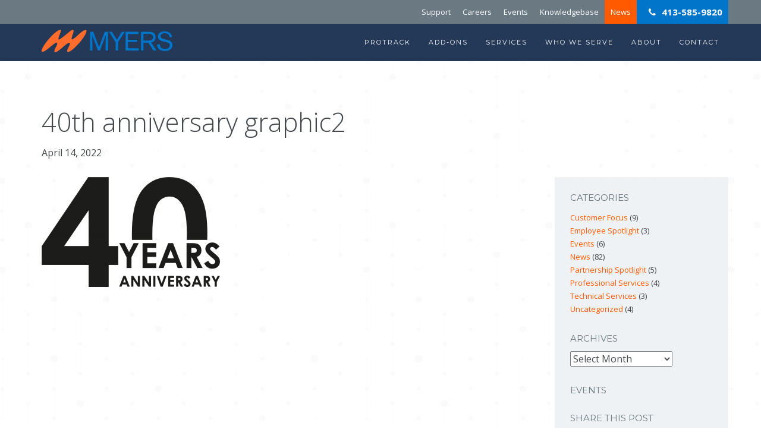

--- FILE ---
content_type: text/html; charset=UTF-8
request_url: https://myersinfosys.com/myers-celebrates-40-year-milestone/40th-anniversary-graphic2/
body_size: 16035
content:

<!doctype html>
<html class="no-js" lang="en-US">
	<head>
  <meta charset="utf-8">
  <meta http-equiv="x-ua-compatible" content="ie=edge">
  <meta name="viewport" content="width=device-width, initial-scale=1">
  <meta name='robots' content='index, follow, max-image-preview:large, max-snippet:-1, max-video-preview:-1' />

            <script data-no-defer="1" data-ezscrex="false" data-cfasync="false" data-pagespeed-no-defer data-cookieconsent="ignore">
                var ctPublicFunctions = {"_ajax_nonce":"e9e020ccbb","_rest_nonce":"cf8fce514f","_ajax_url":"\/wp-admin\/admin-ajax.php","_rest_url":"https:\/\/myersinfosys.com\/wp-json\/","data__cookies_type":"native","data__ajax_type":"rest","data__bot_detector_enabled":0,"data__frontend_data_log_enabled":1,"cookiePrefix":"","wprocket_detected":false,"host_url":"myersinfosys.com","text__ee_click_to_select":"Click to select the whole data","text__ee_original_email":"The complete one is","text__ee_got_it":"Got it","text__ee_blocked":"Blocked","text__ee_cannot_connect":"Cannot connect","text__ee_cannot_decode":"Can not decode email. Unknown reason","text__ee_email_decoder":"CleanTalk email decoder","text__ee_wait_for_decoding":"The magic is on the way!","text__ee_decoding_process":"Please wait a few seconds while we decode the contact data."}
            </script>
        
            <script data-no-defer="1" data-ezscrex="false" data-cfasync="false" data-pagespeed-no-defer data-cookieconsent="ignore">
                var ctPublic = {"_ajax_nonce":"e9e020ccbb","settings__forms__check_internal":"0","settings__forms__check_external":"0","settings__forms__force_protection":0,"settings__forms__search_test":"1","settings__forms__wc_add_to_cart":0,"settings__data__bot_detector_enabled":0,"settings__sfw__anti_crawler":"0","blog_home":"https:\/\/myersinfosys.com\/","pixel__setting":"0","pixel__enabled":false,"pixel__url":null,"data__email_check_before_post":1,"data__email_check_exist_post":0,"data__cookies_type":"native","data__key_is_ok":true,"data__visible_fields_required":true,"wl_brandname":"Anti-Spam by CleanTalk","wl_brandname_short":"CleanTalk","ct_checkjs_key":1943142480,"emailEncoderPassKey":"90d04461246f21f366e7d2be7253cbfe","bot_detector_forms_excluded":"W10=","advancedCacheExists":false,"varnishCacheExists":false,"wc_ajax_add_to_cart":false,"theRealPerson":{"phrases":{"trpHeading":"The Real Person Badge!","trpContent1":"The commenter acts as a real person and verified as not a bot.","trpContent2":" Anti-Spam by CleanTalk","trpContentLearnMore":"Learn more"},"trpContentLink":"https:\/\/cleantalk.org\/help\/the-real-person?utm_id=&amp;utm_term=&amp;utm_source=admin_side&amp;utm_medium=trp_badge&amp;utm_content=trp_badge_link_click&amp;utm_campaign=apbct_links","imgPersonUrl":"https:\/\/myersinfosys.com\/wp-content\/plugins\/cleantalk-spam-protect\/css\/images\/real_user.svg","imgShieldUrl":"https:\/\/myersinfosys.com\/wp-content\/plugins\/cleantalk-spam-protect\/css\/images\/shield.svg"}}
            </script>
        
	<!-- This site is optimized with the Yoast SEO plugin v26.6 - https://yoast.com/wordpress/plugins/seo/ -->
	<title>40th anniversary graphic2 | Myers InfoSys</title>
	<link rel="canonical" href="https://myersinfosys.com/myers-celebrates-40-year-milestone/40th-anniversary-graphic2/" />
	<meta property="og:locale" content="en_US" />
	<meta property="og:type" content="article" />
	<meta property="og:title" content="40th anniversary graphic2 | Myers InfoSys" />
	<meta property="og:url" content="https://myersinfosys.com/myers-celebrates-40-year-milestone/40th-anniversary-graphic2/" />
	<meta property="og:site_name" content="Myers InfoSys" />
	<meta property="article:modified_time" content="2022-04-14T14:50:27+00:00" />
	<meta property="og:image" content="https://myersinfosys.com/myers-celebrates-40-year-milestone/40th-anniversary-graphic2" />
	<meta property="og:image:width" content="1050" />
	<meta property="og:image:height" content="649" />
	<meta property="og:image:type" content="image/png" />
	<meta name="twitter:card" content="summary_large_image" />
	<script type="application/ld+json" class="yoast-schema-graph">{"@context":"https://schema.org","@graph":[{"@type":"WebPage","@id":"https://myersinfosys.com/myers-celebrates-40-year-milestone/40th-anniversary-graphic2/","url":"https://myersinfosys.com/myers-celebrates-40-year-milestone/40th-anniversary-graphic2/","name":"40th anniversary graphic2 | Myers InfoSys","isPartOf":{"@id":"https://myersinfosys.com/#website"},"primaryImageOfPage":{"@id":"https://myersinfosys.com/myers-celebrates-40-year-milestone/40th-anniversary-graphic2/#primaryimage"},"image":{"@id":"https://myersinfosys.com/myers-celebrates-40-year-milestone/40th-anniversary-graphic2/#primaryimage"},"thumbnailUrl":"https://myersinfosys.com/wp-content/uploads/2022/04/40th-anniversary-graphic2.png","datePublished":"2022-04-14T14:50:13+00:00","dateModified":"2022-04-14T14:50:27+00:00","breadcrumb":{"@id":"https://myersinfosys.com/myers-celebrates-40-year-milestone/40th-anniversary-graphic2/#breadcrumb"},"inLanguage":"en-US","potentialAction":[{"@type":"ReadAction","target":["https://myersinfosys.com/myers-celebrates-40-year-milestone/40th-anniversary-graphic2/"]}]},{"@type":"ImageObject","inLanguage":"en-US","@id":"https://myersinfosys.com/myers-celebrates-40-year-milestone/40th-anniversary-graphic2/#primaryimage","url":"https://myersinfosys.com/wp-content/uploads/2022/04/40th-anniversary-graphic2.png","contentUrl":"https://myersinfosys.com/wp-content/uploads/2022/04/40th-anniversary-graphic2.png","width":1050,"height":649},{"@type":"BreadcrumbList","@id":"https://myersinfosys.com/myers-celebrates-40-year-milestone/40th-anniversary-graphic2/#breadcrumb","itemListElement":[{"@type":"ListItem","position":1,"name":"Home","item":"https://myersinfosys.com/"},{"@type":"ListItem","position":2,"name":"Myers Celebrates 40 Year Milestone","item":"https://myersinfosys.com/myers-celebrates-40-year-milestone/"},{"@type":"ListItem","position":3,"name":"40th anniversary graphic2"}]},{"@type":"WebSite","@id":"https://myersinfosys.com/#website","url":"https://myersinfosys.com/","name":"Myers InfoSys","description":"Myers ProTrack Broadcast Management Software. Acquire, schedule, monetize and distribute content with greater efficiency. See what sets us apart.","potentialAction":[{"@type":"SearchAction","target":{"@type":"EntryPoint","urlTemplate":"https://myersinfosys.com/?s={search_term_string}"},"query-input":{"@type":"PropertyValueSpecification","valueRequired":true,"valueName":"search_term_string"}}],"inLanguage":"en-US"}]}</script>
	<!-- / Yoast SEO plugin. -->


<link rel='dns-prefetch' href='//fonts.googleapis.com' />
<link rel="alternate" type="application/rss+xml" title="Myers InfoSys &raquo; 40th anniversary graphic2 Comments Feed" href="https://myersinfosys.com/myers-celebrates-40-year-milestone/40th-anniversary-graphic2/feed/" />
<link rel="alternate" title="oEmbed (JSON)" type="application/json+oembed" href="https://myersinfosys.com/wp-json/oembed/1.0/embed?url=https%3A%2F%2Fmyersinfosys.com%2Fmyers-celebrates-40-year-milestone%2F40th-anniversary-graphic2%2F" />
<link rel="alternate" title="oEmbed (XML)" type="text/xml+oembed" href="https://myersinfosys.com/wp-json/oembed/1.0/embed?url=https%3A%2F%2Fmyersinfosys.com%2Fmyers-celebrates-40-year-milestone%2F40th-anniversary-graphic2%2F&#038;format=xml" />
<style id='wp-img-auto-sizes-contain-inline-css' type='text/css'>
img:is([sizes=auto i],[sizes^="auto," i]){contain-intrinsic-size:3000px 1500px}
/*# sourceURL=wp-img-auto-sizes-contain-inline-css */
</style>
<style id='wp-block-library-inline-css' type='text/css'>
:root{--wp-block-synced-color:#7a00df;--wp-block-synced-color--rgb:122,0,223;--wp-bound-block-color:var(--wp-block-synced-color);--wp-editor-canvas-background:#ddd;--wp-admin-theme-color:#007cba;--wp-admin-theme-color--rgb:0,124,186;--wp-admin-theme-color-darker-10:#006ba1;--wp-admin-theme-color-darker-10--rgb:0,107,160.5;--wp-admin-theme-color-darker-20:#005a87;--wp-admin-theme-color-darker-20--rgb:0,90,135;--wp-admin-border-width-focus:2px}@media (min-resolution:192dpi){:root{--wp-admin-border-width-focus:1.5px}}.wp-element-button{cursor:pointer}:root .has-very-light-gray-background-color{background-color:#eee}:root .has-very-dark-gray-background-color{background-color:#313131}:root .has-very-light-gray-color{color:#eee}:root .has-very-dark-gray-color{color:#313131}:root .has-vivid-green-cyan-to-vivid-cyan-blue-gradient-background{background:linear-gradient(135deg,#00d084,#0693e3)}:root .has-purple-crush-gradient-background{background:linear-gradient(135deg,#34e2e4,#4721fb 50%,#ab1dfe)}:root .has-hazy-dawn-gradient-background{background:linear-gradient(135deg,#faaca8,#dad0ec)}:root .has-subdued-olive-gradient-background{background:linear-gradient(135deg,#fafae1,#67a671)}:root .has-atomic-cream-gradient-background{background:linear-gradient(135deg,#fdd79a,#004a59)}:root .has-nightshade-gradient-background{background:linear-gradient(135deg,#330968,#31cdcf)}:root .has-midnight-gradient-background{background:linear-gradient(135deg,#020381,#2874fc)}:root{--wp--preset--font-size--normal:16px;--wp--preset--font-size--huge:42px}.has-regular-font-size{font-size:1em}.has-larger-font-size{font-size:2.625em}.has-normal-font-size{font-size:var(--wp--preset--font-size--normal)}.has-huge-font-size{font-size:var(--wp--preset--font-size--huge)}.has-text-align-center{text-align:center}.has-text-align-left{text-align:left}.has-text-align-right{text-align:right}.has-fit-text{white-space:nowrap!important}#end-resizable-editor-section{display:none}.aligncenter{clear:both}.items-justified-left{justify-content:flex-start}.items-justified-center{justify-content:center}.items-justified-right{justify-content:flex-end}.items-justified-space-between{justify-content:space-between}.screen-reader-text{border:0;clip-path:inset(50%);height:1px;margin:-1px;overflow:hidden;padding:0;position:absolute;width:1px;word-wrap:normal!important}.screen-reader-text:focus{background-color:#ddd;clip-path:none;color:#444;display:block;font-size:1em;height:auto;left:5px;line-height:normal;padding:15px 23px 14px;text-decoration:none;top:5px;width:auto;z-index:100000}html :where(.has-border-color){border-style:solid}html :where([style*=border-top-color]){border-top-style:solid}html :where([style*=border-right-color]){border-right-style:solid}html :where([style*=border-bottom-color]){border-bottom-style:solid}html :where([style*=border-left-color]){border-left-style:solid}html :where([style*=border-width]){border-style:solid}html :where([style*=border-top-width]){border-top-style:solid}html :where([style*=border-right-width]){border-right-style:solid}html :where([style*=border-bottom-width]){border-bottom-style:solid}html :where([style*=border-left-width]){border-left-style:solid}html :where(img[class*=wp-image-]){height:auto;max-width:100%}:where(figure){margin:0 0 1em}html :where(.is-position-sticky){--wp-admin--admin-bar--position-offset:var(--wp-admin--admin-bar--height,0px)}@media screen and (max-width:600px){html :where(.is-position-sticky){--wp-admin--admin-bar--position-offset:0px}}

/*# sourceURL=wp-block-library-inline-css */
</style><style id='global-styles-inline-css' type='text/css'>
:root{--wp--preset--aspect-ratio--square: 1;--wp--preset--aspect-ratio--4-3: 4/3;--wp--preset--aspect-ratio--3-4: 3/4;--wp--preset--aspect-ratio--3-2: 3/2;--wp--preset--aspect-ratio--2-3: 2/3;--wp--preset--aspect-ratio--16-9: 16/9;--wp--preset--aspect-ratio--9-16: 9/16;--wp--preset--color--black: #000000;--wp--preset--color--cyan-bluish-gray: #abb8c3;--wp--preset--color--white: #ffffff;--wp--preset--color--pale-pink: #f78da7;--wp--preset--color--vivid-red: #cf2e2e;--wp--preset--color--luminous-vivid-orange: #ff6900;--wp--preset--color--luminous-vivid-amber: #fcb900;--wp--preset--color--light-green-cyan: #7bdcb5;--wp--preset--color--vivid-green-cyan: #00d084;--wp--preset--color--pale-cyan-blue: #8ed1fc;--wp--preset--color--vivid-cyan-blue: #0693e3;--wp--preset--color--vivid-purple: #9b51e0;--wp--preset--gradient--vivid-cyan-blue-to-vivid-purple: linear-gradient(135deg,rgb(6,147,227) 0%,rgb(155,81,224) 100%);--wp--preset--gradient--light-green-cyan-to-vivid-green-cyan: linear-gradient(135deg,rgb(122,220,180) 0%,rgb(0,208,130) 100%);--wp--preset--gradient--luminous-vivid-amber-to-luminous-vivid-orange: linear-gradient(135deg,rgb(252,185,0) 0%,rgb(255,105,0) 100%);--wp--preset--gradient--luminous-vivid-orange-to-vivid-red: linear-gradient(135deg,rgb(255,105,0) 0%,rgb(207,46,46) 100%);--wp--preset--gradient--very-light-gray-to-cyan-bluish-gray: linear-gradient(135deg,rgb(238,238,238) 0%,rgb(169,184,195) 100%);--wp--preset--gradient--cool-to-warm-spectrum: linear-gradient(135deg,rgb(74,234,220) 0%,rgb(151,120,209) 20%,rgb(207,42,186) 40%,rgb(238,44,130) 60%,rgb(251,105,98) 80%,rgb(254,248,76) 100%);--wp--preset--gradient--blush-light-purple: linear-gradient(135deg,rgb(255,206,236) 0%,rgb(152,150,240) 100%);--wp--preset--gradient--blush-bordeaux: linear-gradient(135deg,rgb(254,205,165) 0%,rgb(254,45,45) 50%,rgb(107,0,62) 100%);--wp--preset--gradient--luminous-dusk: linear-gradient(135deg,rgb(255,203,112) 0%,rgb(199,81,192) 50%,rgb(65,88,208) 100%);--wp--preset--gradient--pale-ocean: linear-gradient(135deg,rgb(255,245,203) 0%,rgb(182,227,212) 50%,rgb(51,167,181) 100%);--wp--preset--gradient--electric-grass: linear-gradient(135deg,rgb(202,248,128) 0%,rgb(113,206,126) 100%);--wp--preset--gradient--midnight: linear-gradient(135deg,rgb(2,3,129) 0%,rgb(40,116,252) 100%);--wp--preset--font-size--small: 13px;--wp--preset--font-size--medium: 20px;--wp--preset--font-size--large: 36px;--wp--preset--font-size--x-large: 42px;--wp--preset--spacing--20: 0.44rem;--wp--preset--spacing--30: 0.67rem;--wp--preset--spacing--40: 1rem;--wp--preset--spacing--50: 1.5rem;--wp--preset--spacing--60: 2.25rem;--wp--preset--spacing--70: 3.38rem;--wp--preset--spacing--80: 5.06rem;--wp--preset--shadow--natural: 6px 6px 9px rgba(0, 0, 0, 0.2);--wp--preset--shadow--deep: 12px 12px 50px rgba(0, 0, 0, 0.4);--wp--preset--shadow--sharp: 6px 6px 0px rgba(0, 0, 0, 0.2);--wp--preset--shadow--outlined: 6px 6px 0px -3px rgb(255, 255, 255), 6px 6px rgb(0, 0, 0);--wp--preset--shadow--crisp: 6px 6px 0px rgb(0, 0, 0);}:where(.is-layout-flex){gap: 0.5em;}:where(.is-layout-grid){gap: 0.5em;}body .is-layout-flex{display: flex;}.is-layout-flex{flex-wrap: wrap;align-items: center;}.is-layout-flex > :is(*, div){margin: 0;}body .is-layout-grid{display: grid;}.is-layout-grid > :is(*, div){margin: 0;}:where(.wp-block-columns.is-layout-flex){gap: 2em;}:where(.wp-block-columns.is-layout-grid){gap: 2em;}:where(.wp-block-post-template.is-layout-flex){gap: 1.25em;}:where(.wp-block-post-template.is-layout-grid){gap: 1.25em;}.has-black-color{color: var(--wp--preset--color--black) !important;}.has-cyan-bluish-gray-color{color: var(--wp--preset--color--cyan-bluish-gray) !important;}.has-white-color{color: var(--wp--preset--color--white) !important;}.has-pale-pink-color{color: var(--wp--preset--color--pale-pink) !important;}.has-vivid-red-color{color: var(--wp--preset--color--vivid-red) !important;}.has-luminous-vivid-orange-color{color: var(--wp--preset--color--luminous-vivid-orange) !important;}.has-luminous-vivid-amber-color{color: var(--wp--preset--color--luminous-vivid-amber) !important;}.has-light-green-cyan-color{color: var(--wp--preset--color--light-green-cyan) !important;}.has-vivid-green-cyan-color{color: var(--wp--preset--color--vivid-green-cyan) !important;}.has-pale-cyan-blue-color{color: var(--wp--preset--color--pale-cyan-blue) !important;}.has-vivid-cyan-blue-color{color: var(--wp--preset--color--vivid-cyan-blue) !important;}.has-vivid-purple-color{color: var(--wp--preset--color--vivid-purple) !important;}.has-black-background-color{background-color: var(--wp--preset--color--black) !important;}.has-cyan-bluish-gray-background-color{background-color: var(--wp--preset--color--cyan-bluish-gray) !important;}.has-white-background-color{background-color: var(--wp--preset--color--white) !important;}.has-pale-pink-background-color{background-color: var(--wp--preset--color--pale-pink) !important;}.has-vivid-red-background-color{background-color: var(--wp--preset--color--vivid-red) !important;}.has-luminous-vivid-orange-background-color{background-color: var(--wp--preset--color--luminous-vivid-orange) !important;}.has-luminous-vivid-amber-background-color{background-color: var(--wp--preset--color--luminous-vivid-amber) !important;}.has-light-green-cyan-background-color{background-color: var(--wp--preset--color--light-green-cyan) !important;}.has-vivid-green-cyan-background-color{background-color: var(--wp--preset--color--vivid-green-cyan) !important;}.has-pale-cyan-blue-background-color{background-color: var(--wp--preset--color--pale-cyan-blue) !important;}.has-vivid-cyan-blue-background-color{background-color: var(--wp--preset--color--vivid-cyan-blue) !important;}.has-vivid-purple-background-color{background-color: var(--wp--preset--color--vivid-purple) !important;}.has-black-border-color{border-color: var(--wp--preset--color--black) !important;}.has-cyan-bluish-gray-border-color{border-color: var(--wp--preset--color--cyan-bluish-gray) !important;}.has-white-border-color{border-color: var(--wp--preset--color--white) !important;}.has-pale-pink-border-color{border-color: var(--wp--preset--color--pale-pink) !important;}.has-vivid-red-border-color{border-color: var(--wp--preset--color--vivid-red) !important;}.has-luminous-vivid-orange-border-color{border-color: var(--wp--preset--color--luminous-vivid-orange) !important;}.has-luminous-vivid-amber-border-color{border-color: var(--wp--preset--color--luminous-vivid-amber) !important;}.has-light-green-cyan-border-color{border-color: var(--wp--preset--color--light-green-cyan) !important;}.has-vivid-green-cyan-border-color{border-color: var(--wp--preset--color--vivid-green-cyan) !important;}.has-pale-cyan-blue-border-color{border-color: var(--wp--preset--color--pale-cyan-blue) !important;}.has-vivid-cyan-blue-border-color{border-color: var(--wp--preset--color--vivid-cyan-blue) !important;}.has-vivid-purple-border-color{border-color: var(--wp--preset--color--vivid-purple) !important;}.has-vivid-cyan-blue-to-vivid-purple-gradient-background{background: var(--wp--preset--gradient--vivid-cyan-blue-to-vivid-purple) !important;}.has-light-green-cyan-to-vivid-green-cyan-gradient-background{background: var(--wp--preset--gradient--light-green-cyan-to-vivid-green-cyan) !important;}.has-luminous-vivid-amber-to-luminous-vivid-orange-gradient-background{background: var(--wp--preset--gradient--luminous-vivid-amber-to-luminous-vivid-orange) !important;}.has-luminous-vivid-orange-to-vivid-red-gradient-background{background: var(--wp--preset--gradient--luminous-vivid-orange-to-vivid-red) !important;}.has-very-light-gray-to-cyan-bluish-gray-gradient-background{background: var(--wp--preset--gradient--very-light-gray-to-cyan-bluish-gray) !important;}.has-cool-to-warm-spectrum-gradient-background{background: var(--wp--preset--gradient--cool-to-warm-spectrum) !important;}.has-blush-light-purple-gradient-background{background: var(--wp--preset--gradient--blush-light-purple) !important;}.has-blush-bordeaux-gradient-background{background: var(--wp--preset--gradient--blush-bordeaux) !important;}.has-luminous-dusk-gradient-background{background: var(--wp--preset--gradient--luminous-dusk) !important;}.has-pale-ocean-gradient-background{background: var(--wp--preset--gradient--pale-ocean) !important;}.has-electric-grass-gradient-background{background: var(--wp--preset--gradient--electric-grass) !important;}.has-midnight-gradient-background{background: var(--wp--preset--gradient--midnight) !important;}.has-small-font-size{font-size: var(--wp--preset--font-size--small) !important;}.has-medium-font-size{font-size: var(--wp--preset--font-size--medium) !important;}.has-large-font-size{font-size: var(--wp--preset--font-size--large) !important;}.has-x-large-font-size{font-size: var(--wp--preset--font-size--x-large) !important;}
/*# sourceURL=global-styles-inline-css */
</style>

<style id='classic-theme-styles-inline-css' type='text/css'>
/*! This file is auto-generated */
.wp-block-button__link{color:#fff;background-color:#32373c;border-radius:9999px;box-shadow:none;text-decoration:none;padding:calc(.667em + 2px) calc(1.333em + 2px);font-size:1.125em}.wp-block-file__button{background:#32373c;color:#fff;text-decoration:none}
/*# sourceURL=/wp-includes/css/classic-themes.min.css */
</style>
<link rel='stylesheet' id='cleantalk-public-css-css' href='https://myersinfosys.com/wp-content/plugins/cleantalk-spam-protect/css/cleantalk-public.min.css?ver=6.70.1_1766667172' type='text/css' media='all' />
<link rel='stylesheet' id='cleantalk-email-decoder-css-css' href='https://myersinfosys.com/wp-content/plugins/cleantalk-spam-protect/css/cleantalk-email-decoder.min.css?ver=6.70.1_1766667172' type='text/css' media='all' />
<link rel='stylesheet' id='cleantalk-trp-css-css' href='https://myersinfosys.com/wp-content/plugins/cleantalk-spam-protect/css/cleantalk-trp.min.css?ver=6.70.1_1766667172' type='text/css' media='all' />
<link rel='stylesheet' id='contact-form-7-css' href='https://myersinfosys.com/wp-content/plugins/contact-form-7/includes/css/styles.css?ver=6.1.4' type='text/css' media='all' />
<link rel='stylesheet' id='simple-banner-style-css' href='https://myersinfosys.com/wp-content/plugins/simple-banner/simple-banner.css?ver=3.2.0' type='text/css' media='all' />
<link rel='stylesheet' id='evcal_google_fonts-css' href='//fonts.googleapis.com/css?family=Oswald%3A400%2C300%7COpen+Sans%3A400%2C300&#038;ver=6.9' type='text/css' media='screen' />
<link rel='stylesheet' id='evcal_cal_default-css' href='https://myersinfosys.com/wp-content/plugins/eventON/assets/css/eventon_styles.css?ver=2.3.15' type='text/css' media='all' />
<link rel='stylesheet' id='evo_font_icons-css' href='https://myersinfosys.com/wp-content/plugins/eventON/assets/fonts/font-awesome.css?ver=6.9' type='text/css' media='all' />
<link rel='stylesheet' id='evo_RS_styles-css' href='https://myersinfosys.com/wp-content/plugins/eventon-rsvp/assets/RS_styles.css?ver=6.9' type='text/css' media='all' />
<link rel='stylesheet' id='sage_css-css' href='https://myersinfosys.com/wp-content/themes/Myers/dist/styles/main-69025993.css' type='text/css' media='all' />
<script type="text/javascript" src="https://myersinfosys.com/wp-includes/js/jquery/jquery.min.js?ver=3.7.1" id="jquery-core-js"></script>
<script type="text/javascript" src="https://myersinfosys.com/wp-includes/js/jquery/jquery-migrate.min.js?ver=3.4.1" id="jquery-migrate-js"></script>
<script type="text/javascript" src="https://myersinfosys.com/wp-content/plugins/cleantalk-spam-protect/js/apbct-public-bundle_gathering.min.js?ver=6.70.1_1766667172" id="apbct-public-bundle_gathering.min-js-js"></script>
<script type="text/javascript" id="simple-banner-script-js-before">
/* <![CDATA[ */
const simpleBannerScriptParams = {"pro_version_enabled":"","debug_mode":"","id":1673,"version":"3.2.0","banner_params":[{"hide_simple_banner":"yes","simple_banner_prepend_element":"header","simple_banner_position":"static","header_margin":"","header_padding":"","wp_body_open_enabled":"","wp_body_open":true,"simple_banner_z_index":"","simple_banner_text":"","disabled_on_current_page":false,"disabled_pages_array":[],"is_current_page_a_post":false,"disabled_on_posts":"","simple_banner_disabled_page_paths":"","simple_banner_font_size":"14px","simple_banner_color":"#f16521","simple_banner_text_color":"#002554","simple_banner_link_color":"","simple_banner_close_color":"","simple_banner_custom_css":"","simple_banner_scrolling_custom_css":"","simple_banner_text_custom_css":"","simple_banner_button_css":"","site_custom_css":"","keep_site_custom_css":"","site_custom_js":"","keep_site_custom_js":"","close_button_enabled":"","close_button_expiration":"","close_button_cookie_set":false,"current_date":{"date":"2026-01-26 05:24:09.833317","timezone_type":3,"timezone":"UTC"},"start_date":{"date":"2026-01-26 05:24:09.833323","timezone_type":3,"timezone":"UTC"},"end_date":{"date":"2026-01-26 05:24:09.833327","timezone_type":3,"timezone":"UTC"},"simple_banner_start_after_date":"","simple_banner_remove_after_date":"","simple_banner_insert_inside_element":""}]}
//# sourceURL=simple-banner-script-js-before
/* ]]> */
</script>
<script type="text/javascript" src="https://myersinfosys.com/wp-content/plugins/simple-banner/simple-banner.js?ver=3.2.0" id="simple-banner-script-js"></script>
<link rel="https://api.w.org/" href="https://myersinfosys.com/wp-json/" /><link rel="alternate" title="JSON" type="application/json" href="https://myersinfosys.com/wp-json/wp/v2/media/1673" /><link rel="EditURI" type="application/rsd+xml" title="RSD" href="https://myersinfosys.com/xmlrpc.php?rsd" />
<meta name="generator" content="WordPress 6.9" />
<link rel='shortlink' href='https://myersinfosys.com/?p=1673' />
<style id="simple-banner-hide" type="text/css">.simple-banner{display:none;}</style><style id="simple-banner-position" type="text/css">.simple-banner{position:static;}</style><style id="simple-banner-font-size" type="text/css">.simple-banner .simple-banner-text{font-size:14px;}</style><style id="simple-banner-background-color" type="text/css">.simple-banner{background:#f16521;}</style><style id="simple-banner-text-color" type="text/css">.simple-banner .simple-banner-text{color:#002554;}</style><style id="simple-banner-link-color" type="text/css">.simple-banner .simple-banner-text a{color:#f16521;}</style><style id="simple-banner-z-index" type="text/css">.simple-banner{z-index: 99999;}</style><style id="simple-banner-site-custom-css-dummy" type="text/css"></style><script id="simple-banner-site-custom-js-dummy" type="text/javascript"></script>
<!--BEGIN: TRACKING CODE MANAGER (v2.5.0) BY INTELLYWP.COM IN HEAD//-->
<!-- Google tag (gtag.js) -->
<script async src="https://www.googletagmanager.com/gtag/js?id=G-N9GDQYV16F"></script>
<script>
  window.dataLayer = window.dataLayer || [];
  function gtag(){dataLayer.push(arguments);}
  gtag('js', new Date());

  gtag('config', 'G-N9GDQYV16F');
</script>
<!--END: https://wordpress.org/plugins/tracking-code-manager IN HEAD//-->

<!-- EventON Version -->
<meta name="generator" content="EventON 2.3.15" />

<style type ="text/css">.eventon_events_list .eventon_list_event .desc_trig{background-color:#fafafa}.eventon_events_list .eventon_list_event .desc_trig:hover{background-color:#f4f4f4}.ajde_evcal_calendar .calendar_header p, 
			.eventon_events_list .eventon_list_event .evcal_cblock, .evcal_cblock, .eventon_events_list .eventon_list_event .evcal_desc span.evcal_desc2, .evcal_desc span.evcal_desc2, .evcal_evdata_row .evcal_evdata_cell h2, .evcal_evdata_row .evcal_evdata_cell h3.evo_h3, .evcal_month_line p, .evo_clik_row .evo_h3, .eventon_events_list .eventon_list_event .evcal_desc span.evcal_event_subtitle, .evo_pop_body .evcal_desc span.evcal_event_subtitle{font-family:&#039;Open Sans&#039;}.ajde_evcal_calendar .evo_sort_btn, .eventon_sf_field p, .evo_srt_sel p.fa{color:#B8B8B8}.ajde_evcal_calendar .evo_sort_btn:hover{color:#d8d8d8}#evcal_list .eventon_list_event .evcal_desc em{color:#8c8c8c}#evcal_list .eventon_list_event .evcal_desc em a{color:#c8c8c8}#evcal_list .eventon_list_event .event_description .evcal_btn, .evo_pop_body .evcal_btn{color:#ffffff;background:#237ebd;}#evcal_list .eventon_list_event .event_description .evcal_btn:hover, .evo_pop_body .evcal_btn:hover{color:#fff;background:#237ebd;}.evcal_evdata_row .evcal_evdata_icons i, .evcal_evdata_row .evcal_evdata_custometa_icons i{color:#6B6B6B;font-size:18px;}#eventon_loadbar{background-color:#6B6B6B}.evcal_evdata_row .evcal_evdata_cell h3, .evo_clik_row .evo_h3{font-size:18px}#evcal_list .eventon_list_event .evcal_cblock{color:#ABABAB}.evcal_evdata_row .evcal_evdata_cell h2, .evcal_evdata_row .evcal_evdata_cell h3{color:#6B6B6B}#evcal_list .eventon_list_event .evcal_eventcard p, .ajde_evcal_calendar .eventon_events_list .eventon_desc_in ul{color:#656565}.ajde_evcal_calendar #evcal_head.calendar_header #evcal_cur, .ajde_evcal_calendar .evcal_month_line p{color:#C6C6C6}.eventon_events_list .eventon_list_event .evcal_eventcard, .evcal_evdata_row, .evorow .tbrow, .dark1, .evo_pop_body{background-color:#cdcdcd}.dark1:hover{background-color:#d8d8d8}.event_description .bordb, #evcal_list .bordb, .eventon_events_list .eventon_list_event .event_description, .bordr, #evcal_list, .evo_pop_body .bordb{border-color:#e5e5e5}.eventon_events_list .eventon_list_event .evcal_list_a:after,  .evcal_list_a:after{background-color:#cdcdcd}.eventon_events_list .eventon_list_event .evcal_list_a.featured_event{background-color:#F9ECE4}.eventon_events_list .eventon_list_event .evcal_list_a.featured_event:hover{background-color:#FAE4D7}#eventon_loadbar_section{border-color:#cdcdcd}.event_description .evcal_close{background-color:#eaeaea}.event_description .evcal_close:hover{background-color:#c7c7c7}#evcal_list .evorow.getdirections, .evo_pop_body .evorow.getdirections{background-color:#ffffff}#evcal_list .evorow.getdirections .evoInput, .evo_pop_body .evorow.getdirections .evoInput{color:#888888}#evcal_list .evorow.getdirections .evcalicon_9 i, .evo_pop_body .evorow.getdirections .evcalicon_9 i{color:#858585}#evcal_list .eventon_list_event .evcal_desc span.evcal_event_title{color:#6B6B6B}.eventon_events_list .eventon_list_event .evcal_desc span.evcal_event_subtitle, .evo_pop_body .evcal_desc span.evcal_event_subtitle{color:#6B6B6B}.fp_popup_option i{color:#999;font-size:22px;}.evo_cal_above span{color:#ffffff;background-color:#ADADAD;}.evo_cal_above span:hover{color:#ffffff;background-color:#C8C8C8;}.evo_cal_above span.evo-gototoday-btn{color:#ffffff;background-color:#ADADAD;}.evo_cal_above span.evo-gototoday-btn:hover{color:#ffffff;background-color:#d3d3d3;}.ajde_evcal_calendar .calendar_header .evo_j_dates p a{color:#ffffff;background-color:#ECECEC;}.ajde_evcal_calendar .calendar_header .evo_j_dates p a:hover{color:#ffffff;background-color:#c3c3c3;}.ajde_evcal_calendar .calendar_header .evo_j_dates p a.current{color:#ffffff;background-color:#CFCFCF;}.ajde_evcal_calendar .calendar_header .evo_j_dates p a.set{color:#ffffff;background-color:#888888;}.ajde_evcal_calendar .calendar_header .evo_j_dates p.legend{color:#6e6e6e;}.ajde_evcal_calendar .calendar_header .evcal_arrows{color:#e2e2e2;border-color:#e2e2e2;background-color:#ffffff;}.ajde_evcal_calendar .calendar_header .evcal_arrows:hover{color:#e2e2e2;border-color:#e2e2e2;background-color:#e2e2e2;}.ajde_evcal_calendar .calendar_header .evcal_arrows .fa{color:#e2e2e2}.ajde_evcal_calendar .calendar_header .evcal_arrows:hover .fa{color:#e2e2e2}.eventon_events_list .eventon_list_event .cancel_event .evo_event_headers{color:#ffffff;background-color:#F79191;}.eventon_events_list .eventon_list_event .cancel_event.evcal_list_a{color:#ffffff;background:repeating-linear-gradient(45deg,#FDF2F2,#FDF2F2 10px,#FAFAFA 10px,#FAFAFA 20px);}body #evcal_list .eventon_list_event .evcal_desc .evcal_desc3 .evors_eventtop_data em,body .evo_pop_body .evcal_desc .evcal_desc3 .evors_eventtop_data em{color:#8c8c8c;background-color:#F7EBD6;border-color:#E4D6BE;}.evors_whos_coming span{background-color:#A7A7A7;color:#ffffff;}.evcal_evdata_row .evors_remaining_spots p em, .evcal_evdata_row .evors_mincap p em{background-color:#ff5900;color:#ffffff;}#evorsvp_form a.evcal_btn{background-color:#ff5900;color:#ffffff;}#evorsvp_form .rsvp_status span.set{color:#ffffff}#evorsvp_form .form_row select, #evorsvp_form .form_row input{color:#ffffff}#evorsvp_form .form_row input::-webkit-input-placeholder{color:#141412}#evorsvp_form .form_row input:-moz-input-placeholder{color:#141412}#evorsvp_form .form_row input::-moz-input-placeholder{color:#141412}#evorsvp_form .form_row input:-ms-input-placeholder{color:#141412}#evors_form_section, #evorsvp_form h3{color:#ffffff}.evors_popup:before{background-color:#243958}.evoRS_status_option_selection span:hover{background-color:#ffffff}.evoRS_status_option_selection span{border-color:#cdcdcd;background-color:#EAEAEA;}.evo_metarow_socialmedia a.evo_ss{background-color:#transparent;}.evo_metarow_socialmedia a.evo_ss:hover{background-color:#9d9d9d;}.evo_metarow_socialmedia a.evo_ss i{color:#858585;}.evo_metarow_socialmedia a.evo_ss:hover i{color:#ffffff;}.evo_metarow_socialmedia .evo_sm{border-color:#cdcdcd}.evcal_event_details .evcal_evdata_cell .eventon_details_shading_bot{
		background: -moz-linear-gradient(top,  rgba(234,234,234,0) 0%, rgba(234,234,234,0.01) 1%, rgba(234,234,234,1) 100%); /* FF3.6+ */
background: -webkit-gradient(linear, left top, left bottom, color-stop(0%,rgba(234,234,234,0)), color-stop(1%,rgba(234,234,234,0.01)), color-stop(100%,rgba(234,234,234,1))); /* Chrome,Safari4+ */
background: -webkit-linear-gradient(top,  rgba(234,234,2344,0) 0%,rgba(234,234,234,0.01) 1%,rgba(234,234,234,1) 100%); /* Chrome10+,Safari5.1+ */
background: -o-linear-gradient(top,  rgba(234,234,234,0) 0%,rgba(234,234,234,0.01) 1%,rgba(234,234,234,1) 100%); /* Opera 11.10+ */
background: -ms-linear-gradient(top,  rgba(234,234,234,0) 0%,rgba(234,234,234,0.01) 1%,rgba(234,234,234,1) 100%); /* IE10+ */
background: linear-gradient(to bottom,  rgba(234,234,234,0) 0%,rgba(234,234,234,0.01) 1%,rgba(234,234,234,1) 100%); /* W3C */
filter: progid:DXImageTransform.Microsoft.gradient( startColorstr='#00eaeaea', endColorstr='#eaeaea',GradientType=0 ); /* IE6-9 */
	}.ajde_evcal_calendar.boxy #evcal_list .eventon_list_event .evcal_desc span.evcal_event_title{
font-weight: 300;    
/*
font-family: 'Montserrat',sans-serif;    
text-transform: uppercase;
*/
text-transform: inherit;
font-size: 25px;
}

.evo_pop_body .evcal_desc span.evcal_desc2{
font-family: 'Montserrat',sans-serif;    
text-transform: uppercase;
font-weight: 500;    
}

.ajde_evcal_calendar #evcal_head.calendar_header #evcal_cur{
    color: #6a7881;
    font-family: 'Montserrat',sans-serif;
    text-transform: uppercase;
    font-size: 15px;
    font-weight: 400;
}

.evo_pop_body .evcal_desc span.evcal_event_subtitle,
#evcal_list .eventon_list_event .evcal_desc span.evcal_event_title{
text-transform: inherit;
}

.eventon_events_list .eventon_list_event .evcal_desc span.evcal_event_subtitle, .evcal_event_subtitle{
    font-size: 13px !important;
}

.eventon_events_list .eventon_list_event .evcal_desc span.evcal_event_subtitle, .evcal_event_subtitle{ font-family: 'Open Sans',sans-serif; text-transform: inherit; }

.sidebar #evcal_list{
    margin-left: -26px !important;
    margin-right: -27px !important;
}

@media only screen and (min-width : 992px) {
section.content .ajde_evcal_calendar{
    margin: 40px -15%;
    width: 130%;
}
}

@media only screen and (max-width : 480px) {
.ajde_evcal_calendar.boxy .eventon_list_event{
width:100% !important;
}
}

/* Arrows */
.ajde_evcal_calendar #evcal_head.calendar_header #evcal_cur{
padding-right: 0 !important;
}

.ajde_evcal_calendar .calendar_header .evcal_arrows .fa{
color: #ff5a00;
}

.ajde_evcal_calendar .calendar_header .evcal_arrows{
color: #ff5a00;
border-color: #ff5a00;
}

.eventon_events_list .eventon_list_event .evcal_list_a {
background-color: inherit;
    border-left-width: 10px;


}
.eventon_events_list .eventon_list_event .evcal_list_a.featured_event{
background-color: white !important;
}
</style><link rel="icon" href="https://myersinfosys.com/wp-content/uploads/2017/12/cropped-full-protrack-box-32x32.png" sizes="32x32" />
<link rel="icon" href="https://myersinfosys.com/wp-content/uploads/2017/12/cropped-full-protrack-box-192x192.png" sizes="192x192" />
<link rel="apple-touch-icon" href="https://myersinfosys.com/wp-content/uploads/2017/12/cropped-full-protrack-box-180x180.png" />
<meta name="msapplication-TileImage" content="https://myersinfosys.com/wp-content/uploads/2017/12/cropped-full-protrack-box-270x270.png" />
		<style type="text/css" id="wp-custom-css">
			.simple-banner {
  display:none;
}

.home .simple-banner {
	display:block;
}		</style>
		
  <link href='https://fonts.googleapis.com/css?family=Montserrat:400,700|Roboto:400,100,300,400italic,500,700,900|Open+Sans:300italic,400italic,600italic,700italic,700,300,600,400' rel='stylesheet' type='text/css'>

  <link href="//cdn-images.mailchimp.com/embedcode/slim-10_7.css" rel="stylesheet" type="text/css">
</head>	<body data-rsssl=1 class="attachment wp-singular attachment-template-default single single-attachment postid-1673 attachmentid-1673 attachment-png wp-theme-Myers 40th-anniversary-graphic2">
		<!--[if lt IE 9]>
		<div class="alert alert-warning">
		You are using an <strong>outdated</strong> browser. Please <a href="http://browsehappy.com/">upgrade your browser</a> to improve your experience.		</div>
		<![endif]-->
		
		

<!-- Navbar
================================================== -->

            	<div class="navbar navbar-default navbar-fixed-top" id="top">
	    
	    			<div class="secondary-nav">
				<div class="container">
					<div class="row">
					<div class="menu-support-nav-container"><ul id="menu-support-nav" class="list-inline pull-right"><li id="menu-item-60" class="remove-landing menu-item menu-item-type-post_type menu-item-object-page menu-item-60"><a href="https://myersinfosys.com/support/">Support</a></li>
<li id="menu-item-1437" class="menu-item menu-item-type-post_type menu-item-object-page menu-item-1437"><a href="https://myersinfosys.com/careers/">Careers</a></li>
<li id="menu-item-1438" class="menu-item menu-item-type-post_type menu-item-object-page menu-item-1438"><a href="https://myersinfosys.com/event-directory/">Events</a></li>
<li id="menu-item-1443" class="menu-item menu-item-type-custom menu-item-object-custom menu-item-1443"><a target="_blank" href="https://myersinfosys.zendesk.com/hc/en-us">Knowledgebase</a></li>
<li id="menu-item-1439" class="menu-item menu-item-type-post_type menu-item-object-page current_page_parent menu-item-1439"><a href="https://myersinfosys.com/?page_id=35">News</a></li>
<li id="menu-item-64" class="menu-phone phone font-med landing-show menu-item menu-item-type-custom menu-item-object-custom menu-item-64"><a href="tel:413-585-9820"><i class="fa-phone fa phone "></i><span class="hidden-xs">413-585-9820</a></a></li>
</ul></div>					</div>
	      			</div>
	  		</div>
  		
	  	<div class="container">
			<div class="navbar-header">
				<a href="https://myersinfosys.com/" class="navbar-brand">

                    <svg class="nav-logo" xmlns="http://www.w3.org/2000/svg" xmlns:xlink="http://www.w3.org/1999/xlink" version="1.1" id="Layer_1" x="0px" y="0px" viewBox="1.3 198.6 590.6 101" enable-background="new 1.3 198.6 590.6 101" xml:space="preserve">
                      <g class="name">
                        <path fill="#0075c9" d="M289.6 292.2l1.7-70.6 -26.6 70.6H256l-26.2-69.5 1.2 69.5H220v-84.4h14.7l25.8 69.1 25.8-69.1h14.7V292h-11.4V292.2z"/>
                        <path fill="#0075c9" d="M346.6 253.6v38.6h-11.4v-38.6l-29.5-45.8h13.2l22.3 35.7 22.3-35.7h13.4L346.6 253.6z"/>
                        <path fill="#0075c9" d="M380.8 292.2v-84.4h58v9.9h-47.3v26h41.1v9.7h-41.1v28.7h48.7v9.7h-59.4V292.2z"/>
                        <path fill="#0075c9" d="M506.1 292.2L483 256.5h-21.7v35.7h-10.9v-84.4h31.4c2.7 0 5.4-0.2 8 0 11.8 0.4 17.1 4.1 20.8 8.5 2.3 2.7 5.2 7.8 5.2 16.1 0 3.5-0.4 14.9-11.1 20.4 -2.1 1-4.1 1.9-8.7 2.7l23.5 36.5h-13.4V292.2zM497.8 219.6c-4.3-2.7-9.7-2.5-14.7-2.5h-21.9v29.7h22.5c6.4 0 13.8 0.2 18.2-5.8 1.9-2.7 2.7-5.6 2.7-8.7C504.4 230.1 504.2 223.5 497.8 219.6z"/>
                        <path fill="#0075c9" d="M584.9 285.2c-4.7 4.5-12.4 9.1-26.6 9.1 -2.7 0-14.2-0.2-23.1-5.8 -2.7-1.7-5-3.9-6.8-6.4 -5-6.6-5.6-14.2-5.8-16.9l12-1.7c0.2 2.5 0.4 9.5 5.8 15.1 2.9 3.1 8.7 6.6 18.6 6.6 1.2 0 4.3 0 7.8-1 3.5-1 13.2-4.3 13.2-15.9 0-5.6-2.5-8-4.3-9.5 -3.3-2.7-7.8-3.5-11.8-4.3l-7.2-1.7c-6-1.2-12.8-2.7-18.6-5.8 -10.1-5.6-11.4-13.2-11.4-18.2 0-6.6 2.9-12.4 8-16.5 8.5-6.8 19-6.6 22.5-6.6 8 0 15.9 1.2 22.5 6.4 3.9 2.9 5.8 5.8 6.8 7.4 2.3 3.7 3.3 7.8 3.9 12l-11.4 0.6c-0.2-1.7-0.4-3.3-0.8-5 -1.7-6-7-12.8-20.8-12.8 -5.4 0-12.6 1.2-16.3 5.6 -1.9 2.1-2.9 5-2.9 7.6 0 1.2 0.2 3.7 2.1 6.2 3.3 4.3 9.7 5.8 14.7 7l9.3 2.3c2.1 0.4 4.3 1 6.6 1.7 2.7 0.6 12.8 2.9 18 11.4 1.2 2.1 3.1 5.8 3.1 11.8C591.9 271.2 591.3 278.8 584.9 285.2z"/>
                      </g>
                      <g class="wave">
                        <path fill="#ff6c2c" d="M202.7 199.9c-2.8-2.4-9.7 0.4-18.6 6.8 0 0-3.5 2.5-5.2 4 -10.4 8-28.8 27.6-37.7 30.6 -10 3.5 1.2-23.8 1.2-23.8s5.1-14.4 2.9-17c-4.1-4.8-10 0.5-19.3 7.3l0 0c0 0-34.5 29.3-43.4 33.5 -10.5 4.9-3.7-10 0.1-20.9 4-11.3 7.9-18.4 4.9-20.9 -5.9-5.1-29.7 12.6-53.1 39.8 -23.6 27-37.8 53.1-31.9 58.3 4.5 4 20.6-8.4 20.6-8.4 6-3.7 37-30.5 43.7-32.5 8.9-2.7 4.4 9.1 0.3 17.4 -1.7 2.8-3.1 5.5-4.3 8l0 0 0 0c-4 8.3-5.2 14.4-2.7 16.5 4.9 4.3 19.2-5.9 41.8-26 10.3-7.9 16.2-13.7 22.1-15.4 8.3-2.5 4.9 7.5 1.1 15.6 -2.1 3.6-5.3 9.9-5.3 9.9 -3.6 7.7-4.5 13.3-2.1 15.3 5.9 5.1 29.7-12.6 53.1-39.8S208.7 205 202.7 199.9z"/>
                      </g>
                    </svg>


				</a>
				<button class="navbar-toggle" type="button" data-toggle="collapse" data-target="#navbar-main">
					<span class="icon-bar"></span>
					<span class="icon-bar"></span>
					<span class="icon-bar"></span>
				</button>
	    		</div>
	    		
	    					<div class="navbar-collapse collapse" id="navbar-main">
					<div class="menu-nav-container"><ul id="menu-nav" class="nav navbar-nav navbar-right"><li id="menu-item-55" class="menu-item menu-item-type-post_type menu-item-object-page menu-item-55"><a href="https://myersinfosys.com/protrack-tv/">ProTrack</a></li>
<li id="menu-item-1436" class="menu-item menu-item-type-post_type menu-item-object-page menu-item-1436"><a href="https://myersinfosys.com/protrack-add-ons/">Add-Ons</a></li>
<li id="menu-item-239" class="menu-item menu-item-type-post_type menu-item-object-page menu-item-239"><a href="https://myersinfosys.com/services/">Services</a></li>
<li id="menu-item-58" class="menu-item menu-item-type-post_type menu-item-object-page menu-item-58"><a href="https://myersinfosys.com/who-we-serve/">Who We Serve</a></li>
<li id="menu-item-238" class="menu-item menu-item-type-post_type menu-item-object-page menu-item-238"><a href="https://myersinfosys.com/about-myers/">About</a></li>
<li id="menu-item-1348" class="menu-item menu-item-type-post_type menu-item-object-page menu-item-1348"><a href="https://myersinfosys.com/contact-us/">Contact</a></li>
</ul></div>				</div>
					</div>
            </div>
      
		<main class="main" role="main">
			<section>
	<div class="container">
		<div class="row">
			<article class="post-1673 attachment type-attachment status-inherit hentry">

	<div class="col-sm-12">
		<h2>40th anniversary graphic2</h2>
		<time class="updated" datetime="2022-04-14T10:50:13-04:00">April 14, 2022</time>
<!-- <p class="byline author vcard">By <a href="https://myersinfosys.com/author/celiavine/" rel="author" class="fn">Deanna Kennedy</a></p>
 -->
<br><br>
	</div>

	<div class="col-sm-12 col-md-9">
		<div class="entry-content pad-sm-right">
			<p class="attachment"><a href='https://myersinfosys.com/wp-content/uploads/2022/04/40th-anniversary-graphic2.png'><img fetchpriority="high" decoding="async" width="300" height="185" src="https://myersinfosys.com/wp-content/uploads/2022/04/40th-anniversary-graphic2-300x185.png" class="attachment-medium size-medium" alt="" srcset="https://myersinfosys.com/wp-content/uploads/2022/04/40th-anniversary-graphic2-300x185.png 300w, https://myersinfosys.com/wp-content/uploads/2022/04/40th-anniversary-graphic2-1024x633.png 1024w, https://myersinfosys.com/wp-content/uploads/2022/04/40th-anniversary-graphic2-768x475.png 768w, https://myersinfosys.com/wp-content/uploads/2022/04/40th-anniversary-graphic2-200x124.png 200w, https://myersinfosys.com/wp-content/uploads/2022/04/40th-anniversary-graphic2-150x93.png 150w, https://myersinfosys.com/wp-content/uploads/2022/04/40th-anniversary-graphic2-100x62.png 100w, https://myersinfosys.com/wp-content/uploads/2022/04/40th-anniversary-graphic2-600x371.png 600w, https://myersinfosys.com/wp-content/uploads/2022/04/40th-anniversary-graphic2.png 1050w" sizes="(max-width: 300px) 100vw, 300px" /></a></p>
		</div>

		<footer>
					</footer>
	</div>


	<div class="col-sm-12 col-md-3 sidebar">
		<section class="widget categories-2 widget_categories"><h3>Categories</h3>
			<ul>
					<li class="cat-item cat-item-4"><a href="https://myersinfosys.com/category/customer-spotlight/">Customer Focus</a> (9)
</li>
	<li class="cat-item cat-item-7"><a href="https://myersinfosys.com/category/employee-spotlight/">Employee Spotlight</a> (3)
</li>
	<li class="cat-item cat-item-39"><a href="https://myersinfosys.com/category/events/">Events</a> (6)
</li>
	<li class="cat-item cat-item-6"><a href="https://myersinfosys.com/category/news/">News</a> (82)
</li>
	<li class="cat-item cat-item-5"><a href="https://myersinfosys.com/category/partnership-spotlight/">Partnership Spotlight</a> (5)
</li>
	<li class="cat-item cat-item-109"><a href="https://myersinfosys.com/category/professional-services/">Professional Services</a> (4)
</li>
	<li class="cat-item cat-item-110"><a href="https://myersinfosys.com/category/technical-services/">Technical Services</a> (3)
</li>
	<li class="cat-item cat-item-1"><a href="https://myersinfosys.com/category/uncategorized/">Uncategorized</a> (4)
</li>
			</ul>

			</section><section class="widget archives-2 widget_archive"><h3>Archives</h3>		<label class="screen-reader-text" for="archives-dropdown-2">Archives</label>
		<select id="archives-dropdown-2" name="archive-dropdown">
			
			<option value="">Select Month</option>
				<option value='https://myersinfosys.com/2025/11/'> November 2025 &nbsp;(1)</option>
	<option value='https://myersinfosys.com/2024/05/'> May 2024 &nbsp;(1)</option>
	<option value='https://myersinfosys.com/2022/04/'> April 2022 &nbsp;(2)</option>
	<option value='https://myersinfosys.com/2021/12/'> December 2021 &nbsp;(1)</option>
	<option value='https://myersinfosys.com/2021/10/'> October 2021 &nbsp;(1)</option>
	<option value='https://myersinfosys.com/2021/03/'> March 2021 &nbsp;(1)</option>
	<option value='https://myersinfosys.com/2020/11/'> November 2020 &nbsp;(1)</option>
	<option value='https://myersinfosys.com/2020/07/'> July 2020 &nbsp;(1)</option>
	<option value='https://myersinfosys.com/2020/06/'> June 2020 &nbsp;(3)</option>
	<option value='https://myersinfosys.com/2020/05/'> May 2020 &nbsp;(3)</option>
	<option value='https://myersinfosys.com/2020/01/'> January 2020 &nbsp;(1)</option>
	<option value='https://myersinfosys.com/2019/09/'> September 2019 &nbsp;(1)</option>
	<option value='https://myersinfosys.com/2019/05/'> May 2019 &nbsp;(1)</option>
	<option value='https://myersinfosys.com/2019/02/'> February 2019 &nbsp;(1)</option>
	<option value='https://myersinfosys.com/2019/01/'> January 2019 &nbsp;(1)</option>
	<option value='https://myersinfosys.com/2018/12/'> December 2018 &nbsp;(1)</option>
	<option value='https://myersinfosys.com/2018/11/'> November 2018 &nbsp;(1)</option>
	<option value='https://myersinfosys.com/2017/06/'> June 2017 &nbsp;(3)</option>
	<option value='https://myersinfosys.com/2017/04/'> April 2017 &nbsp;(1)</option>
	<option value='https://myersinfosys.com/2016/11/'> November 2016 &nbsp;(1)</option>
	<option value='https://myersinfosys.com/2016/09/'> September 2016 &nbsp;(1)</option>
	<option value='https://myersinfosys.com/2016/08/'> August 2016 &nbsp;(1)</option>
	<option value='https://myersinfosys.com/2016/07/'> July 2016 &nbsp;(1)</option>
	<option value='https://myersinfosys.com/2016/06/'> June 2016 &nbsp;(1)</option>
	<option value='https://myersinfosys.com/2016/05/'> May 2016 &nbsp;(1)</option>
	<option value='https://myersinfosys.com/2016/04/'> April 2016 &nbsp;(3)</option>
	<option value='https://myersinfosys.com/2016/03/'> March 2016 &nbsp;(4)</option>
	<option value='https://myersinfosys.com/2016/01/'> January 2016 &nbsp;(2)</option>
	<option value='https://myersinfosys.com/2015/11/'> November 2015 &nbsp;(1)</option>
	<option value='https://myersinfosys.com/2015/09/'> September 2015 &nbsp;(6)</option>
	<option value='https://myersinfosys.com/2015/08/'> August 2015 &nbsp;(2)</option>
	<option value='https://myersinfosys.com/2015/07/'> July 2015 &nbsp;(1)</option>
	<option value='https://myersinfosys.com/2015/06/'> June 2015 &nbsp;(1)</option>
	<option value='https://myersinfosys.com/2015/05/'> May 2015 &nbsp;(1)</option>
	<option value='https://myersinfosys.com/2015/04/'> April 2015 &nbsp;(1)</option>
	<option value='https://myersinfosys.com/2015/03/'> March 2015 &nbsp;(1)</option>
	<option value='https://myersinfosys.com/2015/02/'> February 2015 &nbsp;(1)</option>
	<option value='https://myersinfosys.com/2015/01/'> January 2015 &nbsp;(2)</option>
	<option value='https://myersinfosys.com/2014/12/'> December 2014 &nbsp;(1)</option>
	<option value='https://myersinfosys.com/2014/11/'> November 2014 &nbsp;(3)</option>
	<option value='https://myersinfosys.com/2014/10/'> October 2014 &nbsp;(3)</option>
	<option value='https://myersinfosys.com/2014/09/'> September 2014 &nbsp;(1)</option>
	<option value='https://myersinfosys.com/2014/08/'> August 2014 &nbsp;(3)</option>
	<option value='https://myersinfosys.com/2014/07/'> July 2014 &nbsp;(1)</option>
	<option value='https://myersinfosys.com/2014/05/'> May 2014 &nbsp;(2)</option>
	<option value='https://myersinfosys.com/2014/04/'> April 2014 &nbsp;(2)</option>
	<option value='https://myersinfosys.com/2014/03/'> March 2014 &nbsp;(3)</option>
	<option value='https://myersinfosys.com/2013/12/'> December 2013 &nbsp;(1)</option>
	<option value='https://myersinfosys.com/2013/11/'> November 2013 &nbsp;(2)</option>
	<option value='https://myersinfosys.com/2013/10/'> October 2013 &nbsp;(2)</option>
	<option value='https://myersinfosys.com/2013/04/'> April 2013 &nbsp;(2)</option>
	<option value='https://myersinfosys.com/2013/03/'> March 2013 &nbsp;(3)</option>
	<option value='https://myersinfosys.com/2013/01/'> January 2013 &nbsp;(2)</option>
	<option value='https://myersinfosys.com/2012/12/'> December 2012 &nbsp;(1)</option>
	<option value='https://myersinfosys.com/2012/11/'> November 2012 &nbsp;(2)</option>
	<option value='https://myersinfosys.com/2012/10/'> October 2012 &nbsp;(2)</option>
	<option value='https://myersinfosys.com/2012/07/'> July 2012 &nbsp;(3)</option>
	<option value='https://myersinfosys.com/2012/06/'> June 2012 &nbsp;(1)</option>

		</select>

			<script type="text/javascript">
/* <![CDATA[ */

( ( dropdownId ) => {
	const dropdown = document.getElementById( dropdownId );
	function onSelectChange() {
		setTimeout( () => {
			if ( 'escape' === dropdown.dataset.lastkey ) {
				return;
			}
			if ( dropdown.value ) {
				document.location.href = dropdown.value;
			}
		}, 250 );
	}
	function onKeyUp( event ) {
		if ( 'Escape' === event.key ) {
			dropdown.dataset.lastkey = 'escape';
		} else {
			delete dropdown.dataset.lastkey;
		}
	}
	function onClick() {
		delete dropdown.dataset.lastkey;
	}
	dropdown.addEventListener( 'keyup', onKeyUp );
	dropdown.addEventListener( 'click', onClick );
	dropdown.addEventListener( 'change', onSelectChange );
})( "archives-dropdown-2" );

//# sourceURL=WP_Widget_Archives%3A%3Awidget
/* ]]> */
</script>
</section><section class="widget evcalwidget_sc-2 EvcalWidget_SC"><h3>Events</h3><div id='evcal_widget' class='evo_widget'><div id='evcal_calendar_19' class='ajde_evcal_calendar  ul' >
				<div class='evo-data' data-cyear="2026" data-cmonth="1" data-runajax="1" data-evc_open="0" data-cal_ver="2.3.15" data-mapscroll="true" data-mapformat="roadmap" data-mapzoom="18" data-ev_cnt="5" data-show_limit="no" data-tiles="no" data-sort_by="sort_date" data-filters_on="false" data-range_start="0" data-range_end="0" data-send_unix="0" data-ux_val="1" data-accord="0" data-rtl="no"  ></div><div id='evcal_head' class='calendar_header evcal_nosort' ><div class='cal_arguments' style='display:none' data-hide_past="yes" data-show_et_ft_img="no" data-event_order="ASC" data-ft_event_priority="no" data-lang="L1" data-month_incre="0" data-only_ft="no" data-evc_open="no" data-show_limit="no" data-etc_override="no" data-tiles="no" data-tile_height="0" data-tile_bg="0" data-tile_count="2" data-tile_style="0" data-s="" ></div><div class='clear'></div></div><div class='clear'></div></div></div></section>
		<section>
			<h3>Share this Post</h3>
			<!-- Go to www.addthis.com/dashboard to customize your tools -->
			<script type="text/javascript" src="//s7.addthis.com/js/300/addthis_widget.js#pubid=ra-560c0ecfe3c8fb30" async="async"></script>

			<!-- Go to www.addthis.com/dashboard to customize your tools -->
			<div class="addthis_sharing_toolbox"></div>
		</section>

	</div>

	</article>
		</div>
	</div>
</section>

<!-- CTA Footer
================================================== -->
<img src="https://myersinfosys.com/wp-content/themes/Myers/assets/images/icons/tri-blocks-grey.png" alt="" class="triBlocks">
<section id="contact" class="cta-grey cta-tri " data-js-jumpitem="true" data-js-title="Request Demo" data-js-cta="true">
	<div class="container">
		<div class="row">
			<div class="col-md-10 col-md-offset-1 text-center">
				<h1>Grow With ProTrack</h1>
			</div>
			<div class="col-md-10 col-md-offset-1 text-center">
				<p>Put our experience and expertise to work for you. Begin building your perfect system, backed by the right team.</p>
				<div class="cd-section">
					<div class="btn-row">

												<a href="https://myersinfosys.com/contact-us/"   class="trigger btn btn-animate btn-primary">Request Demo</a>



																			<a href="https://myersinfosys.com/protrack-tv/"   class="trigger btn btn-reversed" role="button">About ProTrack</a>


													</div>
										</div>
				</div>
			</div>
		</div>
	</div>
</section>
		</main><!-- /.main -->

		<!--  Footer
================================================== -->
<section id="footer" class="">
  <footer class="container">
    <div class="row">

      <div class="col-sm-12 col-md-5 col-lg-6 footer-col">
        <h5>About MYERS</h5>
        <p class="font-small">Founded in 1982, Myers has been a pioneer in developing broadcast management software for the rapidly evolving media landscape. Myers’ extensive domain knowledge and systems integration expertise has served as an integral part in the development of a suite of software products and services that drive distribution workflows across multiple departments and systems. Media facilities large and small utilize and benefit from our unique, scalable broadcast management solution, helping them improve operational efficiency and profitability.</p>
        <a href="https://www.linkedin.com/company/myers" target="_blank" class="social-icon"><i class="fa fa-linkedin-square"></i></a>
        <a href="https://twitter.com/MyersInfoSys" target="_blank" class="social-icon"><i class="fa fa-twitter-square"></i></a>
      </div>


      <div class="col-sm-6 col-md-4 col-lg-3 footer-col">
        <h5>Corporate Office</h5>
        <p class="font-small">Myers <br>110 Elm Street <br>Westfield, MA  01085</p>
        <p class="font-small">
          <a href="tel:413-585-9820">T: 413-585-9820</a><br>
          F: 413-585-9821
        </p>
      </div>

      <div class="col-sm-6 col-md-3 col-lg-3 footer-col">
        <h5>Technical Support</h5>
        <p class="font-small">24/7 Telephone Support</p>
        <p class="font-small">
          <a href="tel: 413-585-9820" class="btn btn-reversed">413.585.9820 ext. 2</a><br>
          <a href="mailto:support@myersinfosys.com">support@myersinfosys.com</a>
        </p>
      </div>


    </div>
  </footer>
</section>


<svg class="clip-svg">
      <defs>
            <clipPath id="clip-svg-demo" clipPathUnits="objectBoundingBox">
                  <polygon points="0.07,0.25 0.5,0 0.93,0.25 0.93,0.75 0.5,1 0.07,0.75" />
            </clipPath>
      </defs>
</svg>
<style>
.clip-svg {
width: 0;
height: 0;
position: absolute;
left:-100%;
}

.clip-polygon {
    -webkit-clip-path: url("#clip-svg-demo");
    clip-path: url("#clip-svg-demo");
    -webkit-clip-path: polygon(50% 0%,95% 25%,95% 75%,50% 100%,5% 75%,5% 25%);
    clip-path: polygon(50% 0%,95% 25%,95% 75%,50% 100%,5% 75%,5% 25%);


}

/* custom gf form styles */
.gform-ctn-custom {	
}
.gform-ctn-custom input,
.gform-ctn-custom textarea {
	border: 1px solid #D3D3D3;
	background-color: #fff;
	color: #252e3d;
    border-radius: .25em;
    -webkit-box-shadow: inset 0 1px 1px rgba(0,0,0,.08);
    box-shadow: inset 0 1px 1px rgba(0,0,0,.08);
    height: auto;
    padding: 1rem !important;
}
.gform-ctn-custom .full-width-input input {
	width: 100% !important;
}
.gform-ctn-custom .gform_footer {
	text-align: right;
}
.gform-ctn-custom .gform_footer input {
	border-radius: 40px;
	letter-spacing: 2.2px;
    text-transform: uppercase;
    font-family: Montserrat,sans-serif;
    -webkit-transition: border-radius .3s,background-color .5s;
    -o-transition: border-radius .3s,background-color .5s;
    transition: border-radius .3s,background-color .5s;
    overflow: hidden;
    white-space: normal;
    font-size: 12px;
    font-weight: 500;
    color: #fff;
    background-color: #ff5a00;
    border-color: #ff5a00;
    padding: 1rem 2rem !important;
    font-size: 12px !important;
}

/* PLACEHOLDER TEXT CSS */
.gform-ctn-custom ::-webkit-input-placeholder { /* WebKit, Blink, Edge */
    color:    #cdcdcd !important;
}
.gform-ctn-custom :-moz-placeholder { /* Mozilla Firefox 4 to 18 */
   color:    #cdcdcd !important;
   opacity:  1;
}
.gform-ctn-custom ::-moz-placeholder { /* Mozilla Firefox 19+ */
   color:    #cdcdcd !important;
   opacity:  1;
}
.gform-ctn-custom :-ms-input-placeholder { /* Internet Explorer 10-11 */
   color:    #cdcdcd !important;
}
.gform-ctn-custom ::-ms-input-placeholder { /* Microsoft Edge */
   color:    #cdcdcd !important;
}
.gform-ctn-custom ::placeholder { /* Most modern browsers support this now. */
   color:    #cdcdcd !important;
}


</style>

<script type="text/javascript">
	jQuery(document).ready(function($){
		$('#menu-nav li').each(function(){
			
			if( $(this).children('a').attr('target') != '_blank' ) {
				$(this).children('a').attr('target', '_self');
			}
		});
		
		$('#menu-support-nav li').each(function(){
			if( $(this).children('a').attr('target') != '_blank' ) {
				$(this).children('a').attr('target', '_self');
			}
		});
		
		//-----------------------------------------------------------
		
		
		$(window).scroll(function() {
		    storeActiveCarousel();
		});
		
		
		
		function storeActiveCarousel() {
			
			
			$('#protrack-slides .carousel-inner .item:nth-child(1)').addClass('active');
			$('#protrack-slides .carousel-indicators .carousel-slide:nth-child(1)').addClass('active');
			
			
		}
		
		$('ul[data-js-jumplist] a, ul[data-js-searchitem] a').click(function(){
			console.log('im in here');
		});
	});
</script>		<!-- These styles are for type.js ONLY -->
		<style>
				.main section p, .widow{
					widow-adjust: padding-right;
				}
		</style>
		<script>				
                    document.addEventListener('DOMContentLoaded', function () {
                        setTimeout(function(){
                            if( document.querySelectorAll('[name^=ct_checkjs]').length > 0 ) {
                                if (typeof apbct_public_sendREST === 'function' && typeof apbct_js_keys__set_input_value === 'function') {
                                    apbct_public_sendREST(
                                    'js_keys__get',
                                    { callback: apbct_js_keys__set_input_value })
                                }
                            }
                        },0)					    
                    })				
                </script><script type="speculationrules">
{"prefetch":[{"source":"document","where":{"and":[{"href_matches":"/*"},{"not":{"href_matches":["/wp-*.php","/wp-admin/*","/wp-content/uploads/*","/wp-content/*","/wp-content/plugins/*","/wp-content/themes/Myers/*","/*\\?(.+)"]}},{"not":{"selector_matches":"a[rel~=\"nofollow\"]"}},{"not":{"selector_matches":".no-prefetch, .no-prefetch a"}}]},"eagerness":"conservative"}]}
</script>
		<script type="text/javascript">
		/*<![CDATA[*/
		var gmapstyles = 'default';
		/* ]]> */
		</script>		
		<div class="simple-banner simple-banner-text" style="display:none !important"></div><div id='evors_get_form'>
	<div id='evors_form_section' class='evors_form_section' style='display:none' data-cal_id='' data-eid='' data-rsvpid='' data-uid='' data-ri='' data-prefillblock='no' data-percap=''>
	<div id='evorsvp_form' class=''>
		<p id='evors_form_close'>X</p>		
		<div class='submission_form form_section'>
			<div class='evorsvp_loggedin_user_data'></div>			

			<h3 class="form_header">Request for <span class='eventName'>Event Name</span></h3>
			<div class="form_row rsvp_status">
				<p><span data-val='y' class='one'>Yes</span></p>
			</div>			
						<div class="form_row">
				<input class='name input req' name='first_name' type="text" placeholder='First Name' title='First Name' value=''/>
				<input class='name input' name='last_name' type="text" placeholder='Last Name' title='Last Name' value=''/>
			</div>
		
						<div class="form_row">
				<input class='regular input req' name='email' type="text" placeholder='Email Address' title='Email Address' value=''/>
			</div>
		
									<div class="form_row additional_field hide_no">
													<input title='Company Name' placeholder='Company Name' class='regular input req' name='evors_addf1_1'type="text" />
												</div>
											<div class="form_row additional_field hide_no">
													<p>
								<label for="">Would you like to request a ProTrack demo?</label>
								<select name='evors_addf2_1' class='input dropdown'>
								<option value='Yes'>Yes</option><option value='No'>No</option>								</select>
							</p>
												</div>
											<div class="form_row additional_field hide_no">
													<p>
								<label for="">Would you like to make an appointment?</label>
								<select name='evors_addf3_1' class='input dropdown'>
								<option value='Yes'>Yes</option><option value='No'>No</option>								</select>
							</p>
												</div>
						
												<div class="form_row">
				<a id='submit_rsvp_form' class='evcal_btn evors_submit'>Submit</a>
				<!-- form terms & conditions -->
							</div>			
		</div>

	<!-- change RSVP FORM -->
		<div class='find_rsvp_to_change form_section' style='display:none'>
			<h3 class="form_header">Find my request for <span class='eventName'>Event Name</span></h3>
			<div class="form_row">
				<input class='name input req' name='first_name' type="text" placeholder=' First Name'/>
				<input class='name input req' name='last_name' type="text" placeholder=' Last Name'/>
			</div>
			<div class="form_row">
				<input class='regular input req' name='rsvp_id' type="text" placeholder='Request ID #'/>
			</div>
			<div class="form_row">
				<p>We have to look up your request in order to change it</p>
				<a id='change_rsvp_form' class='evcal_btn evors_submit'>Find My Request</a>
			</div>
		</div>
	

	<!-- Success RSVP confirmation -->
		<div class='rsvp_confirmation form_section' style="display:none" data-rsvpid=''>
			<b></b>
			<h3 class="form_header submit">Successfully made a request for <span class='eventName'>Event Name</span></h3>
			<h3 class="form_header update" style='display:none'>Successfully updated a request for <span class='eventName'>Event Name</span></h3>
			<p>Thank you <span class='name'></span></p>
			
						<p class='coming'>We have email-ed you a confirmation to <span class='email'></span></p>
			<div class="form_row" style='padding-top:10px'>
				<a id='call_change_rsvp_form' class='evcal_btn evors_submit'>Change My Request</a>
			</div>
		</div>

	<!-- form messages -->			
		<div class="form_row notification" style='display:none'><p></p></div>		
		<div class='evors_msg_' style='display:none'>{"codes":{"err":"Required fields missing","err2":"Invalid email address","err3":"Please select request option","err4":"Could not update request, please contact us at sales@myersinfosys.com.","err5":"Could not find request, please try again.","err6":"Invalid Validation code.","err7":"Could not create a request, please try later","err8":"You can only request once for this event, please contact sales@myersinfosys.com.","err9":"Your party size exceed available space.","err10":"Your party size exceed allowed space per RSVP.","succ":"Thank you for submitting your request.","succ_n":"Sorry to hear that you will be unable to attend.","succ_m":"Thank you for updating your request","succ_c":"Great!  We found your request."}}</div>
	</div>
	</div>
	</div><script type="text/javascript" id="evo_RS_script-js-extra">
/* <![CDATA[ */
var evors_ajax_script = {"ajaxurl":"https://myersinfosys.com/wp-admin/admin-ajax.php","postnonce":"df615e2ddd"};
//# sourceURL=evo_RS_script-js-extra
/* ]]> */
</script>
<script type="text/javascript" src="https://myersinfosys.com/wp-content/plugins/eventon-rsvp/assets/RS_script.js?ver=2.3.1" id="evo_RS_script-js"></script>
<script type="text/javascript" src="https://myersinfosys.com/wp-includes/js/dist/hooks.min.js?ver=dd5603f07f9220ed27f1" id="wp-hooks-js"></script>
<script type="text/javascript" src="https://myersinfosys.com/wp-includes/js/dist/i18n.min.js?ver=c26c3dc7bed366793375" id="wp-i18n-js"></script>
<script type="text/javascript" id="wp-i18n-js-after">
/* <![CDATA[ */
wp.i18n.setLocaleData( { 'text direction\u0004ltr': [ 'ltr' ] } );
//# sourceURL=wp-i18n-js-after
/* ]]> */
</script>
<script type="text/javascript" src="https://myersinfosys.com/wp-content/plugins/contact-form-7/includes/swv/js/index.js?ver=6.1.4" id="swv-js"></script>
<script type="text/javascript" id="contact-form-7-js-before">
/* <![CDATA[ */
var wpcf7 = {
    "api": {
        "root": "https:\/\/myersinfosys.com\/wp-json\/",
        "namespace": "contact-form-7\/v1"
    }
};
//# sourceURL=contact-form-7-js-before
/* ]]> */
</script>
<script type="text/javascript" src="https://myersinfosys.com/wp-content/plugins/contact-form-7/includes/js/index.js?ver=6.1.4" id="contact-form-7-js"></script>
<script type="text/javascript" src="https://myersinfosys.com/wp-includes/js/comment-reply.min.js?ver=6.9" id="comment-reply-js" async="async" data-wp-strategy="async" fetchpriority="low"></script>
<script type="text/javascript" src="https://myersinfosys.com/wp-content/themes/Myers/dist/scripts/modernizr-2cd3c0e8.js" id="modernizr-js"></script>
<script type="text/javascript" id="sage_js-js-extra">
/* <![CDATA[ */
var wpAjax = "https://myersinfosys.com/wp-admin/admin-ajax.php";
//# sourceURL=sage_js-js-extra
/* ]]> */
</script>
<script type="text/javascript" src="https://myersinfosys.com/wp-content/themes/Myers/dist/scripts/main-fb72ad60.js" id="sage_js-js"></script>
<script type="text/javascript" src="https://myersinfosys.com/wp-content/plugins/eventON/assets/js/eventon_functions.js?ver=2.3.15" id="evcal_functions-js"></script>
<script type="text/javascript" src="https://myersinfosys.com/wp-content/plugins/eventON/assets/js/jquery.mobile.min.js?ver=2.3.15" id="evo_mobile-js"></script>
<script type="text/javascript" id="evcal_ajax_handle-js-extra">
/* <![CDATA[ */
var the_ajax_script = {"ajaxurl":"https://myersinfosys.com/wp-admin/admin-ajax.php","postnonce":"e9539b7a74"};
//# sourceURL=evcal_ajax_handle-js-extra
/* ]]> */
</script>
<script type="text/javascript" src="https://myersinfosys.com/wp-content/plugins/eventON/assets/js/eventon_script.js?ver=2.3.15" id="evcal_ajax_handle-js"></script>
<script type="text/javascript" src="https://myersinfosys.com/wp-content/plugins/eventON/assets/js/maps/eventon_gen_maps.js?ver=2.3.15" id="eventon_gmaps-js"></script>
<script type="text/javascript" src="https://myersinfosys.com/wp-content/plugins/eventon-single-event/assets/se_evo_script.js?ver=1.0" id="evoSE_script-js"></script>
<script type="text/javascript" src="https://maps.googleapis.com/maps/api/js?sensor=false&amp;ver=1.0" id="evcal_gmaps-js"></script>
<script type="text/javascript" src="https://myersinfosys.com/wp-content/plugins/eventON/assets/js/maps/eventon_init_gmap.js?ver=1.0" id="eventon_init_gmaps-js"></script>
<!-- Google Code for Remarketing Tag -->
<!--------------------------------------------------
Remarketing tags may not be associated with personally identifiable information or placed on pages related to sensitive categories. See more information and instructions on how to setup the tag on: http://google.com/ads/remarketingsetup
--------------------------------------------------->
<script type="text/javascript">
/* <![CDATA[ */
var google_conversion_id = 925856732;
var google_custom_params = window.google_tag_params;
var google_remarketing_only = true;
/* ]]> */
</script>
<script type="text/javascript" src="//www.googleadservices.com/pagead/conversion.js">
</script>
<noscript>
<div style="display:inline;">
<img height="1" width="1" style="border-style:none;" alt="" src="//googleads.g.doubleclick.net/pagead/viewthroughconversion/925856732/?value=0&guid=ON&script=0"/>
</div>
</noscript>
	</body>
</html>


--- FILE ---
content_type: text/css
request_url: https://myersinfosys.com/wp-content/plugins/eventon-rsvp/assets/RS_styles.css?ver=6.9
body_size: 3283
content:
/**
 * 	RSVP Events Calendar styles
 * 	@version 0.2
*/

/* general */
	.evoRS_top{
		margin-top: 10px;
	}
	.evoRS_top p{margin-bottom: 5px;padding: 0;}
	p.evors_rsvp_option_selector span:hover, div.evors_count span:hover{
		background-color: #8f8f8f;
		color: #fff
	}
	p.evors_rsvp_option_selector span.select, div.evors_count span.select{
		color: #fff; background-color: #ecba78;
	}
	.evoRS_top .evors_rsvp_choices span.inactive{
		pointer-events: none;
	}
	p.evors_rsvp_option_selector span, div.evors_count span, p.evors_rsvp_option_selector em.evors_001{
		background-color: #fff;
		padding:5px 8px;
		margin-right: 5px;
		color: #6b6b6b;
		display: inline-block;
		cursor: pointer;
		position: relative;
		border-radius: 4px;
	}
	p.evors_rsvp_option_selector span em{
		position: absolute;
		background-color: #e18080;
		color: #fff;
		font-size: 9px;
		text-align: center;
		border-radius:50%;
		height: 18px; width: 18px;
		top: 0;left: 0;
		margin: -9px 0 0 -7px;
	}
	.evors_001{cursor: pointer;}
	p.evors_rsvp_option_selector em.evors_001{background-color: #D6D6D6; margin-right: 0; float: right;}
	p.evors_rsvp_option_selector em.evors_001:hover{background-color: #fff;}

	.evoRS_form .evors_subtitle{
		font-size: 16px; padding-bottom: 10px;display: block; margin: 0;
	}
	body .evcal_eventcard .evoRS_status_option_selection p{padding: 15px 0 10px;	}
	.evoRS_status_option_selection span, .evors_rsvped_status_user, .evors_change_rsvp span.change{
		border:1px solid #cdcdcd;
		padding: 4px 10px;
		font-style: normal;
		margin-right: -1px;
		text-transform: uppercase;
		cursor: pointer;
	}
	.evors_rsvped_status_user{cursor: default; background-color: #F9F9F9}
	.evoRS_status_option_selection span:last-child{
		border-radius:0 5px 5px 0;
	}
	.evoRS_status_option_selection span:first-child{
		border-radius: 5px 0 0 5px;
	}
	.evoRS_status_option_selection span:hover, .evoRS_status_option_selection span.set, .evors_change_rsvp span.change:hover{
		background-color: #fff;
	}
	.evoRS_status_option_selection p{
		margin: 0; padding: 0;
	}
/* event top */	
	body .evcal_desc .evcal_desc3 .evors_eventtop_data em{
		font-style: normal;
		padding: 5px 8px;		
		border-radius: 5px;
		font-size: 13px;
		text-transform: uppercase;
		margin: 2px 0;		
	}
	body #evcal_list .eventon_list_event .evcal_desc .evcal_desc3 .evors_eventtop_data em,
	body .evo_pop_body .evcal_desc .evcal_desc3 .evors_eventtop_data em
	{
		background-color: #F7EBD6;
		border:1px solid #E4D6BE;
	}
	.widget .evcal_desc .evcal_desc3 .evors_eventtop_data em{font-size: 11px;}

	.evcal_desc3_rsvp{padding-top: 5px;}
	
	body .eventon_list_event .evcal_list_a .evors_eventtop_rsvp em.evors_rsvped_status_user, 
	body .evo_pop_body .evors_eventtop_rsvp em.evors_rsvped_status_user{cursor: default;}
	
	.eventon_events_list .eventon_list_event .evcal_desc .evcal_desc3_rsvp span.evors_eventtop_section,
	.evo_pop_body .evcal_desc .evcal_desc3_rsvp span.evors_eventtop_section
	{
	 	display: inline-block;
	 	font-size: 13px;
	 	opacity: 0.8;
	 	position: relative;
	 	line-height: 130%;
	 	margin-right: 15px;
	 	margin-bottom: 5px;
	}
		.evortl .eventon_events_list .eventon_list_event .evcal_desc .evcal_desc3_rsvp span.evors_eventtop_section,
		.evo_pop_body .evcal_desc .evcal_desc3_rsvp span.evors_eventtop_section{
			margin-right: 0; margin-left: 15px;
		}
	body .eventon_list_event .evcal_list_a .evors_eventtop_rsvp span:first-child, body .evo_pop_body .evors_eventtop_rsvpspan:first-child{margin-left: 8px;}
	body .eventon_list_event .evcal_list_a .evors_eventtop_rsvp span, 
	body .eventon_list_event .evcal_list_a .evors_eventtop_rsvp em, 
	body .evo_pop_body .evors_eventtop_rsvp span, 
	body .evo_pop_body .evors_eventtop_rsvp em{
		border: 1px solid #cdcdcd;
		padding: 4px 10px;
		font-style: normal;
		 	margin-right: -1px;
		text-transform: uppercase;
		cursor: pointer;
		display: inline-block;
		font-size: 12px;
		position: relative;
	}
	body .eventon_list_event .evcal_list_a .evors_eventtop_rsvp.loading:before, body .evo_pop_body .evors_eventtop_rsvp.loading:before{
		background: #FAFAFA url(evo-loader.gif) left center no-repeat;
		position: absolute;
		height: 100%; width: 100%;
		content:"";
		top: 0; z-index: 5;
		opacity: 0.5;
	}
	body .eventon_list_event .evcal_list_a .evors_eventtop_rsvp span:hover, body .evo_pop_body .evors_eventtop_rsvp span:hover{background-color: #fff}
	body .eventon_list_event .evcal_list_a .evors_eventtop_rsvp em, body .evo_pop_body .evors_eventtop_rsvp em{
		float: none;
		display: inline-block;
		font-size: 13px;
		cursor: pointer;
	}
	
	body .evcal_desc .evcal_desc3_rsvp .evors_eventtop_data em{margin-right: 10px;margin-top: -4px}

/* captcha */
	.evors_captcha span.captcha{
		background: url(captcha.png) top left no-repeat;
		width: 167px; height: 20px;
		display: block;
	}
	.evors_captcha span.captcha.code1{background-position: 0 0px;}
	.evors_captcha span.captcha.code2{background-position: 0 -25px;}
	.evors_captcha span.captcha.code3{background-position: 0 -50px;}
	.evors_captcha span.captcha.code4{background-position: 0 -75px;}
	.evors_captcha span.captcha.code5{background-position: 0 -100px;}
	.evors_captcha span.captcha.code6{background-position: 0 -125px;}
	.evors_captcha span.captcha.code7{background-position: 0 -145px;}

/* form style */
	.evcal_btn{cursor: pointer;}
	.evoRS_row{
		margin-bottom: 5px;
		padding: 0;
	}
	.evoRS_row_names{min-height:48px;overflow: hidden;}
	.evoRS_row span{
		width: 50%;
		float: left;
		display: block;
		margin-bottom: 8px;
		box-sizing:border-box;
		-moz-box-sizing:border-box;
	}
	.evoRS_row span:first-child{
		padding-right: 10px;
	}
	.evoRS_row i{clear: both;}

	.evoRS_form .evoRS_row input.required{
		border:1px solid #dea3a3;
	}
	.evoRS_row input[type='text']{
		height: auto;
		display: block;
		border:none;
		box-sizing:border-box;
		-moz-box-sizing:border-box;
		width: 100%;
		border:1px solid transparent;
		margin-bottom: 2px;
		padding-bottom: 4px;
	}
	.evoRS_row label{
		display: block;
		font-size: 10px;
	}
	.evoRS_bottom p{margin-bottom: 5px;padding: 0;}
	.evoRS_bottom p.evors_changersvp{margin-bottom: 10px;}
	.evoRS_bottom{
		margin-bottom: 10px;
		margin-top: 15px;
	}
	div.evors_count{min-height: 35px;}
	div.evors_count span{width: auto;}
	div.evors_count label{margin-top: 4px;}

	div.evoRS_row.evors_count em.countspans{
		display: block;		
	}
	div.evors_count {margin-bottom: 10px;}
	div.evors_count span{margin-bottom: 2px;	}


	.evoRS_row.evors_chk label, div.evors_count label{
		display: inline-block;
		margin-left: 0px;
		font-size: 14px;
	} 
	
	#evcal_list .eventon_list_event .evcal_evdata_row .evoRS_form p.evors_msg, .evo_popin .evcal_evdata_row .evoRS_form p.evors_msg{
		padding: 3px 6px; background-color: #B3D89A;color: #fff;
		margin-top: 4px;
	}
	#evcal_list .eventon_list_event .evcal_evdata_row .evoRS_form p.evors_msg.err,.evo_popin .evcal_evdata_row .evoRS_form p.evors_msg.err{
		background-color: #dea3a3; color:#fff;
		padding: 3px 6px
	}

/* lightbox form */
	.evors_popup{
		position: absolute;
		width: 100%;
		height: 100%;
		z-index: 98000;
		top: 0;
		left: 0;
	}
	.evors_popup:before{
		content:"";
		background-color: #9AB37F;
		position: fixed;
		height: 100%;
		width: 100%;
		top: 0;
		left: 0;
		-webkit-transition: background-color 0.3s linear;
    	-moz-transition: background-color 0.3s linear;
    	-o-transition: background-color 0.3s linear;
    	-ms-transition: background-color 0.3s linear;
    	transition: background-color 0.3s linear;
	}
	.evors_popup.error:before{background-color: #CF7A64}
	.evors_popbg{
		background-color: #9AB37F;
		position: fixed;
		height: 100%;
		width: 100%;
		top: 0;
		left: 0;
		z-index: 97000;
	}
	#evors_form_section{
		color: #fff;
		padding: 50px 0;
	}
	#evorsvp_form{
		width: 500px;
		margin: 0 auto;
		text-align: center;
		position: relative;
		min-height: 300px
	}
	#evorsvp_form #evors_form_close{
		position: absolute;
		top: 0; right: 0;
		border:1px solid #fff;
		font-family: 'open sans', arial;
		width: 35px; height: 35px;
		border-radius: 50%;
		text-align: center;
		opacity: 0.3;
		margin-top: -40px;
		line-height: 35px;
		cursor:pointer;
	}
	#evorsvp_form.loading:before{
		background: url(evo-loader.gif) center center no-repeat;
		position: absolute;
		height: 100%; width: 100%;
		content:"";
		top: 0; left: 0;
		opacity: 0.5;
	}
		#evorsvp_form.loading{opacity: 0.4}
		#evorsvp_form.error{background-color: }

	#evorsvp_form #evors_form_close:hover{opacity: 1;}
	
	#evorsvp_form p{margin: 0;padding: 0;}
	#evorsvp_form h3{
		margin: 0; padding: 0 0 20px 0;
		color: #fff;
	}
	/* checkmark for success message */
		#evorsvp_form .rsvp_confirmation b{
			position: relative;
			display: block;
			margin: 20px auto 20px;
		  	width: 45px;
		  	height: 45px;
		  	border: 2px solid #BDD39F;
		  	border-radius: 50%;
		}
		#evorsvp_form .rsvp_confirmation b:before{
			content: '';
		  	display: block;
		  	position: absolute;
		  	top: 50%;
		  	left: 50%;
		  	margin: -9px 0 0 -9px;
		  	height: 8px;
		  	width: 16px;
		  	border: solid #BDD39F;
		  	border-width: 0 0 4px 4px;
		  	-webkit-transform: rotate(-45deg);
		  	-moz-transform: rotate(-45deg);
		  	-ms-transform: rotate(-45deg);
		  	-o-transform: rotate(-45deg);
		  	transform: rotate(-45deg);
		}
	#evorsvp_form .form_row.rsvp_status{padding-bottom: 20px;}
	#evorsvp_form .rsvp_status span:first-child{
		border-radius:5px 0 0 5px;
	}
	#evorsvp_form .rsvp_status span:last-child{
		border-radius:0 5px 5px 0;
	}
	#evorsvp_form .rsvp_status span{
		display: inline-block;
		text-transform: uppercase;
		border:1px solid #fff;
		padding:4px 10px;
		margin-right: -1px;
		font: bold 14px arial;
		cursor: pointer;
		opacity: 0.6;
	}
	#evorsvp_form .rsvp_status span:hover{
		background-color: rgba(255, 255, 255, 0.21);
		opacity: 1;
	}
	#evorsvp_form .rsvp_status span.set{
		background-color: #fff;
		color: #9AB37F;
	}
	#evorsvp_form .rsvp_status span.one{border-radius: 5px}
	#evorsvp_form .form_row{
		padding-bottom: 15px;
	}	
		#evorsvp_form .form_row input.name, #evorsvp_form .form_row input.regular, #evorsvp_form .form_row input.count, #evorsvp_form .form_row input.regular_a, #evorsvp_form .form_row select, #evorsvp_form .form_row textarea{
			border:none;
			background-color: rgba(255, 255, 255, 0.25);
			color: #fff;
			padding: 10px 8px;
			border-radius: 5px;
			display: inline-block;
			margin: 0;
			box-sizing:border-box;
		}
		#evorsvp_form .form_row select option{color:#3d3d3d;}
		.evors_popup #evorsvp_form .form_row .err{
			border:1px solid red;
		}
		#evorsvp_form .form_row input.name{
			width: 240px; display: inline-block;
		}
		#evorsvp_form .form_row input.name[name=last_name]{
			margin-left: 10px;
		}
		#evorsvp_form .form_row input.regular, #evorsvp_form .form_row textarea{
			width: 100%;
		}

		#evorsvp_form .form_row input.captcha{ width: 70px; text-align: center;}
		#evorsvp_form .form_row input.count{
			width: 50px; text-align: center;
		}
		#evorsvp_form .form_row.additional_field label, #evorsvp_form .form_row.count label{
			display: block;
		}
		#evorsvp_form .form_row input:focus{
			background-color: rgba(255, 255, 255, 0.5);
		}
		#evorsvp_form .form_row input::-webkit-input-placeholder{color: #5A5A5A;}
		#evorsvp_form .form_row input:-moz-placeholder{color: #5A5A5A;}
		#evorsvp_form .form_row input::-moz-placeholder{color: #5A5A5A;}
		#evorsvp_form .form_row input:-ms-input-placeholder{color: #5A5A5A;}

	#evorsvp_form a.evors_submit{
		font: bold 14px arial;
		display: inline-block;
		padding: 8px 12px!important;
		margin-top: 4px;
		text-transform: uppercase;
		text-decoration: none;
		border-radius: 4px;
		border-bottom: none;
		background-color: #fff;
		color: #9AB37F;
	}
	#evorsvp_form a.evors_submit:hover{
		opacity: 0.6;
	}

	#evorsvp_form .notification.err p{display: inline-block; background-color: #BD5B41;
		padding: 3px 8px;
		border-radius: 5px
	}	
	#evorsvp_form .notification.err{		
		padding: 5px 0; margin-bottom: 10px;
		text-transform: uppercase;
	}
	#evorsvp_form .notification{
		font-size: 18px;
		border-radius: 4px;		
	}
/* eventCard elements */
	.evoRS_status_option_selection{padding-bottom: 5px;}
	.evors_guests_list{padding: 3px 0 8px 0;}
	#evcal_list .eventon_list_event .evcal_eventcard p.evors_whos_coming, .evo_popin .evcal_eventcard p.evors_whos_coming{
		padding: 10px 0 0px;
		margin: 0;	
	}
	#evcal_list .eventon_list_event .evcal_eventcard p.evors_whos_coming_title, .evo_popin .evcal_eventcard p.evors_whos_coming_title{
		padding: 0px;
		font-size: 14px;
		font-style: normal;
		font-family: oswald, 'arial narrow';		
		margin: 0;
		text-transform: uppercase;
	}	
	.evors_whos_coming_title em{font-style: normal; opacity: 0.6;}
	.evors_whos_coming span{
		display: inline-block;
		border-radius: 50%;
		height:30px;
		min-width: 30px;
		background-color: #A7A7A7;
		text-align: center;
		line-height: 30px;
		color: #fff;
		opacity: 0.6;
		margin-right: 5px; margin-bottom: 5px;
		font-style: normal;
		text-transform: uppercase;
		cursor: pointer;
		transition:all 0.2s;
	    -webkit-transition:all .2s;
	    -moz-transition: all 0.2s;
	}
	.evors_whos_coming span.hover{	border-radius: 8px; padding:0px 8px;}
	.evors_whos_coming span:hover{opacity: 1}
	.event_description .evcal_evdata_cell h3.additional_info{
		padding: 0px; padding-bottom: 5px;
	}
	.evors_additional_data{
		background-color: #D8D8D8;
		border-radius: 5px;
		padding:15px;
		margin-top: 5px;
	}
	.evcal_evdata_row .evors_section{
		border-bottom:1px solid #DCDBDB;
		padding-bottom: 8px; margin-bottom: 8px;
	}
	.evors_change_rsvp.evors_section{border-bottom: none;}
	.evors_additional_data >*{margin: 0;}

	.evcal_evdata_row .evors_remaining_spots{
		border-top:1px solid #DCDBDB;
		padding: 13px 0px;
	}

	.evors_remaining_spots p{margin: 0; padding: 0;}
	.evcal_evdata_row .evors_remaining_spots p em, .evcal_evdata_row .evors_mincap p em{
		border-radius: 8px;
		padding: 4px 8px;
		background-color: #95D27F;
		color: #fff;
		margin-right: 10px;
	}
	.evcal_evdata_row .evors_mincap p em{margin-right: 0;}
	.evors_section.evors_subtext p,.evors_section.evors_mincap p{margin: 0;}

	.evors_change_rsvp.evors_section{padding: 2px 0 12px; margin-top: 10px;}
	.evors_change_rsvp span.change{
		font-family: 'open sans',georgia;
		font-size: 13px;
		border-radius: 5px;
		margin-left: 10px;
	}

/* user RSVP manager */
	.evcal_btn.evors{
		border-radius: 4px;
  		border: none;
  		color: #ffffff;
  		background: #237ebd;
  		text-transform: uppercase;
  		text-decoration: none;
  		border-radius: 4px;
  		border-bottom: none;
  		font: bold 14px arial;
  		display: inline-block;
  		padding: 8px 12px;
  		margin-top: 4px
	}
	.evcal_btn.evors:hover{color: #fff; opacity: 0.6;}
	.eventon_rsvp_rsvplist{
		border:1px solid #E2E2E2;
		border-radius:5px;
	}
	.eventon_rsvp_rsvplist p{
		padding:10px 15px; margin: 0;
		border-bottom:1px solid #E2E2E2;
	}
	.eventon_rsvp_rsvplist p:hover{
		background-color: #FCF7F3;
	}
	.eventon_rsvp_rsvplist p span{
		opacity: 0.7;
		font-style: italic;	
		display: block;
		font-size: 11px;
		text-transform: uppercase;		
	}
	.eventon_rsvp_rsvplist p span.rsvpstatus{
		display: inline-block;
		border: 1px solid #cdcdcd;
   	 	padding: 1px 5px;
   	 	text-transform: uppercase;
   	 	font-style: normal;
   	 	margin: 0;
   	 	margin-left: 5px;
   	 	line-height: 130%;
	}
	.eventon_rsvp_rsvplist p em{font-style: normal;}
	.eventon_rsvp_rsvplist p em.event_data{font-size: 13px; font-style: italic;}
	.eventon_rsvp_rsvplist p a.update_rsvp:hover{color:#fff; border-color: #848484; background-color: #848484;}
	.eventon_rsvp_rsvplist p a.update_rsvp{
		border: 1px solid #cdcdcd;
	    padding: 4px 10px;
	    margin:5px 0;
	    cursor: pointer;
	    text-decoration: none;	
	    font-style: normal;
	    display: inline-block;    
	}
	.eventon_rsvp_rsvplist p em.checkin_status{
		float: right;
		opacity: 0.4;
		text-transform: uppercase;
		font-size: 12px;
	}
	.eventon_rsvp_rsvplist p em.count{
		float: right;
		font-size: 20px;
	}

/* mobile or smaller view */
	@media (max-width: 600px){
		.evoRS_top p em.evors_001{margin-top: 8px;}
		.evoRS_row.evors_count span{margin-bottom: 5px;}
		.evoRS_row.evors_chk label, div.evors_count label{font-size: 12px;}

		.evoRS_top p em.evors_001{float:none; clear: both; margin-right:50px;}

		/* form */
		#evorsvp_form{	width: 100%;		}
		#evorsvp_form .form_row input.name{width: 90%; margin-bottom: 5px;}
		#evorsvp_form .form_row input.name[name=last_name]{margin-left: 0;}
		#evorsvp_form .form_row input.regular{width: 90%;}
		.evoRS_status_option_selection span{display: inline-block;}
		.evcal_desc .evcal_desc3 .evors_eventtop_data em{font-size: 11px;}

		.eventon_events_list .eventon_list_event .evcal_desc .evcal_desc3_rsvp span.evors_eventtop_section, .evo_pop_body .evcal_desc .evcal_desc3_rsvp span.evors_eventtop_section{font-size: 12px;}
		body .evcal_desc .evcal_desc3 .evors_eventtop_data em{padding: 3px 5px;}
		.eventon_events_list .eventon_list_event .evcal_desc .evcal_desc3_rsvp span.evors_eventtop_section, .evo_pop_body .evcal_desc .evcal_desc3_rsvp span.evors_eventtop_section{margin-bottom: 1px;}
	}


--- FILE ---
content_type: text/javascript
request_url: https://myersinfosys.com/wp-content/plugins/eventon-single-event/assets/se_evo_script.js?ver=1.0
body_size: 93
content:
/*
	Javascript code all eventon calendars usng single event addon
	version: 0.1
*/
jQuery(document).ready(function($){
	
	if(is_mobile()){
		$('body').find('.fb.evo_ss').each(function(){
			obj = $(this);
			obj.attr({'href':'http://m.facebook.com/sharer.php?u='+obj.attr('data-url')});
		});
	}

	// if mobile check
		function is_mobile(){
			return ( /Android|webOS|iPhone|iPad|iPod|BlackBerry|IEMobile|Opera Mini/i.test(navigator.userAgent) )? true: false;
		}
});

--- FILE ---
content_type: text/javascript
request_url: https://myersinfosys.com/wp-content/themes/Myers/dist/scripts/main-fb72ad60.js
body_size: 78424
content:
var _gsScope="undefined"!=typeof module&&module.exports&&"undefined"!=typeof global?global:this||window;(_gsScope._gsQueue||(_gsScope._gsQueue=[])).push(function(){"use strict";_gsScope._gsDefine("TweenMax",["core.Animation","core.SimpleTimeline","TweenLite"],function(t,e,i){var s=function(t){var e,i=[],s=t.length;for(e=0;e!==s;i.push(t[e++]));return i},n=function(t,e,s){i.call(this,t,e,s),this._cycle=0,this._yoyo=this.vars.yoyo===!0,this._repeat=this.vars.repeat||0,this._repeatDelay=this.vars.repeatDelay||0,this._dirty=!0,this.render=n.prototype.render},r=1e-10,o=i._internals,a=o.isSelector,l=o.isArray,h=n.prototype=i.to({},.1,{}),c=[];n.version="1.17.0",h.constructor=n,h.kill()._gc=!1,n.killTweensOf=n.killDelayedCallsTo=i.killTweensOf,n.getTweensOf=i.getTweensOf,n.lagSmoothing=i.lagSmoothing,n.ticker=i.ticker,n.render=i.render,h.invalidate=function(){return this._yoyo=this.vars.yoyo===!0,this._repeat=this.vars.repeat||0,this._repeatDelay=this.vars.repeatDelay||0,this._uncache(!0),i.prototype.invalidate.call(this)},h.updateTo=function(t,e){var s,n=this.ratio,r=this.vars.immediateRender||t.immediateRender;e&&this._startTime<this._timeline._time&&(this._startTime=this._timeline._time,this._uncache(!1),this._gc?this._enabled(!0,!1):this._timeline.insert(this,this._startTime-this._delay));for(s in t)this.vars[s]=t[s];if(this._initted||r)if(e)this._initted=!1,r&&this.render(0,!0,!0);else if(this._gc&&this._enabled(!0,!1),this._notifyPluginsOfEnabled&&this._firstPT&&i._onPluginEvent("_onDisable",this),this._time/this._duration>.998){var o=this._time;this.render(0,!0,!1),this._initted=!1,this.render(o,!0,!1)}else if(this._time>0||r){this._initted=!1,this._init();for(var a,l=1/(1-n),h=this._firstPT;h;)a=h.s+h.c,h.c*=l,h.s=a-h.c,h=h._next}return this},h.render=function(t,e,i){this._initted||0===this._duration&&this.vars.repeat&&this.invalidate();var s,n,a,l,h,c,p,u,d=this._dirty?this.totalDuration():this._totalDuration,f=this._time,m=this._totalTime,g=this._cycle,_=this._duration,v=this._rawPrevTime;if(t>=d?(this._totalTime=d,this._cycle=this._repeat,this._yoyo&&0!==(1&this._cycle)?(this._time=0,this.ratio=this._ease._calcEnd?this._ease.getRatio(0):0):(this._time=_,this.ratio=this._ease._calcEnd?this._ease.getRatio(1):1),this._reversed||(s=!0,n="onComplete",i=i||this._timeline.autoRemoveChildren),0===_&&(this._initted||!this.vars.lazy||i)&&(this._startTime===this._timeline._duration&&(t=0),(0===t||v<0||v===r)&&v!==t&&(i=!0,v>r&&(n="onReverseComplete")),this._rawPrevTime=u=!e||t||v===t?t:r)):t<1e-7?(this._totalTime=this._time=this._cycle=0,this.ratio=this._ease._calcEnd?this._ease.getRatio(0):0,(0!==m||0===_&&v>0)&&(n="onReverseComplete",s=this._reversed),t<0&&(this._active=!1,0===_&&(this._initted||!this.vars.lazy||i)&&(v>=0&&(i=!0),this._rawPrevTime=u=!e||t||v===t?t:r)),this._initted||(i=!0)):(this._totalTime=this._time=t,0!==this._repeat&&(l=_+this._repeatDelay,this._cycle=this._totalTime/l>>0,0!==this._cycle&&this._cycle===this._totalTime/l&&this._cycle--,this._time=this._totalTime-this._cycle*l,this._yoyo&&0!==(1&this._cycle)&&(this._time=_-this._time),this._time>_?this._time=_:this._time<0&&(this._time=0)),this._easeType?(h=this._time/_,c=this._easeType,p=this._easePower,(1===c||3===c&&h>=.5)&&(h=1-h),3===c&&(h*=2),1===p?h*=h:2===p?h*=h*h:3===p?h*=h*h*h:4===p&&(h*=h*h*h*h),1===c?this.ratio=1-h:2===c?this.ratio=h:this._time/_<.5?this.ratio=h/2:this.ratio=1-h/2):this.ratio=this._ease.getRatio(this._time/_)),f===this._time&&!i&&g===this._cycle)return void(m!==this._totalTime&&this._onUpdate&&(e||this._callback("onUpdate")));if(!this._initted){if(this._init(),!this._initted||this._gc)return;if(!i&&this._firstPT&&(this.vars.lazy!==!1&&this._duration||this.vars.lazy&&!this._duration))return this._time=f,this._totalTime=m,this._rawPrevTime=v,this._cycle=g,o.lazyTweens.push(this),void(this._lazy=[t,e]);this._time&&!s?this.ratio=this._ease.getRatio(this._time/_):s&&this._ease._calcEnd&&(this.ratio=this._ease.getRatio(0===this._time?0:1))}for(this._lazy!==!1&&(this._lazy=!1),this._active||!this._paused&&this._time!==f&&t>=0&&(this._active=!0),0===m&&(2===this._initted&&t>0&&this._init(),this._startAt&&(t>=0?this._startAt.render(t,e,i):n||(n="_dummyGS")),this.vars.onStart&&(0===this._totalTime&&0!==_||e||this._callback("onStart"))),a=this._firstPT;a;)a.f?a.t[a.p](a.c*this.ratio+a.s):a.t[a.p]=a.c*this.ratio+a.s,a=a._next;this._onUpdate&&(t<0&&this._startAt&&this._startTime&&this._startAt.render(t,e,i),e||(this._totalTime!==m||s)&&this._callback("onUpdate")),this._cycle!==g&&(e||this._gc||this.vars.onRepeat&&this._callback("onRepeat")),n&&(this._gc&&!i||(t<0&&this._startAt&&!this._onUpdate&&this._startTime&&this._startAt.render(t,e,i),s&&(this._timeline.autoRemoveChildren&&this._enabled(!1,!1),this._active=!1),!e&&this.vars[n]&&this._callback(n),0===_&&this._rawPrevTime===r&&u!==r&&(this._rawPrevTime=0)))},n.to=function(t,e,i){return new n(t,e,i)},n.from=function(t,e,i){return i.runBackwards=!0,i.immediateRender=0!=i.immediateRender,new n(t,e,i)},n.fromTo=function(t,e,i,s){return s.startAt=i,s.immediateRender=0!=s.immediateRender&&0!=i.immediateRender,new n(t,e,s)},n.staggerTo=n.allTo=function(t,e,r,o,h,p,u){o=o||0;var d,f,m,g,_=r.delay||0,v=[],y=function(){r.onComplete&&r.onComplete.apply(r.onCompleteScope||this,arguments),h.apply(u||r.callbackScope||this,p||c)};for(l(t)||("string"==typeof t&&(t=i.selector(t)||t),a(t)&&(t=s(t))),t=t||[],o<0&&(t=s(t),t.reverse(),o*=-1),d=t.length-1,m=0;m<=d;m++){f={};for(g in r)f[g]=r[g];f.delay=_,m===d&&h&&(f.onComplete=y),v[m]=new n(t[m],e,f),_+=o}return v},n.staggerFrom=n.allFrom=function(t,e,i,s,r,o,a){return i.runBackwards=!0,i.immediateRender=0!=i.immediateRender,n.staggerTo(t,e,i,s,r,o,a)},n.staggerFromTo=n.allFromTo=function(t,e,i,s,r,o,a,l){return s.startAt=i,s.immediateRender=0!=s.immediateRender&&0!=i.immediateRender,n.staggerTo(t,e,s,r,o,a,l)},n.delayedCall=function(t,e,i,s,r){return new n(e,0,{delay:t,onComplete:e,onCompleteParams:i,callbackScope:s,onReverseComplete:e,onReverseCompleteParams:i,immediateRender:!1,useFrames:r,overwrite:0})},n.set=function(t,e){return new n(t,0,e)},n.isTweening=function(t){return i.getTweensOf(t,!0).length>0};var p=function(t,e){for(var s=[],n=0,r=t._first;r;)r instanceof i?s[n++]=r:(e&&(s[n++]=r),s=s.concat(p(r,e)),n=s.length),r=r._next;return s},u=n.getAllTweens=function(e){return p(t._rootTimeline,e).concat(p(t._rootFramesTimeline,e))};n.killAll=function(t,i,s,n){null==i&&(i=!0),null==s&&(s=!0);var r,o,a,l=u(0!=n),h=l.length,c=i&&s&&n;for(a=0;a<h;a++)o=l[a],(c||o instanceof e||(r=o.target===o.vars.onComplete)&&s||i&&!r)&&(t?o.totalTime(o._reversed?0:o.totalDuration()):o._enabled(!1,!1))},n.killChildTweensOf=function(t,e){if(null!=t){var r,h,c,p,u,d=o.tweenLookup;if("string"==typeof t&&(t=i.selector(t)||t),a(t)&&(t=s(t)),l(t))for(p=t.length;--p>-1;)n.killChildTweensOf(t[p],e);else{r=[];for(c in d)for(h=d[c].target.parentNode;h;)h===t&&(r=r.concat(d[c].tweens)),h=h.parentNode;for(u=r.length,p=0;p<u;p++)e&&r[p].totalTime(r[p].totalDuration()),r[p]._enabled(!1,!1)}}};var d=function(t,i,s,n){i=i!==!1,s=s!==!1,n=n!==!1;for(var r,o,a=u(n),l=i&&s&&n,h=a.length;--h>-1;)o=a[h],(l||o instanceof e||(r=o.target===o.vars.onComplete)&&s||i&&!r)&&o.paused(t)};return n.pauseAll=function(t,e,i){d(!0,t,e,i)},n.resumeAll=function(t,e,i){d(!1,t,e,i)},n.globalTimeScale=function(e){var s=t._rootTimeline,n=i.ticker.time;return arguments.length?(e=e||r,s._startTime=n-(n-s._startTime)*s._timeScale/e,s=t._rootFramesTimeline,n=i.ticker.frame,s._startTime=n-(n-s._startTime)*s._timeScale/e,s._timeScale=t._rootTimeline._timeScale=e,e):s._timeScale},h.progress=function(t){return arguments.length?this.totalTime(this.duration()*(this._yoyo&&0!==(1&this._cycle)?1-t:t)+this._cycle*(this._duration+this._repeatDelay),!1):this._time/this.duration()},h.totalProgress=function(t){return arguments.length?this.totalTime(this.totalDuration()*t,!1):this._totalTime/this.totalDuration()},h.time=function(t,e){return arguments.length?(this._dirty&&this.totalDuration(),t>this._duration&&(t=this._duration),this._yoyo&&0!==(1&this._cycle)?t=this._duration-t+this._cycle*(this._duration+this._repeatDelay):0!==this._repeat&&(t+=this._cycle*(this._duration+this._repeatDelay)),this.totalTime(t,e)):this._time},h.duration=function(e){return arguments.length?t.prototype.duration.call(this,e):this._duration},h.totalDuration=function(t){return arguments.length?this._repeat===-1?this:this.duration((t-this._repeat*this._repeatDelay)/(this._repeat+1)):(this._dirty&&(this._totalDuration=this._repeat===-1?999999999999:this._duration*(this._repeat+1)+this._repeatDelay*this._repeat,this._dirty=!1),this._totalDuration)},h.repeat=function(t){return arguments.length?(this._repeat=t,this._uncache(!0)):this._repeat},h.repeatDelay=function(t){return arguments.length?(this._repeatDelay=t,this._uncache(!0)):this._repeatDelay},h.yoyo=function(t){return arguments.length?(this._yoyo=t,this):this._yoyo},n},!0),_gsScope._gsDefine("TimelineLite",["core.Animation","core.SimpleTimeline","TweenLite"],function(t,e,i){var s=function(t){e.call(this,t),this._labels={},this.autoRemoveChildren=this.vars.autoRemoveChildren===!0,this.smoothChildTiming=this.vars.smoothChildTiming===!0,this._sortChildren=!0,this._onUpdate=this.vars.onUpdate;var i,s,n=this.vars;for(s in n)i=n[s],l(i)&&i.join("").indexOf("{self}")!==-1&&(n[s]=this._swapSelfInParams(i));l(n.tweens)&&this.add(n.tweens,0,n.align,n.stagger)},n=1e-10,r=i._internals,o=s._internals={},a=r.isSelector,l=r.isArray,h=r.lazyTweens,c=r.lazyRender,p=[],u=_gsScope._gsDefine.globals,d=function(t){var e,i={};for(e in t)i[e]=t[e];return i},f=o.pauseCallback=function(t,e,i,s){var r,o=t._timeline,a=o._totalTime,l=t._startTime,h=t._rawPrevTime<0||0===t._rawPrevTime&&o._reversed,c=h?0:n,u=h?n:0;if(e||!this._forcingPlayhead){for(o.pause(l),r=t._prev;r&&r._startTime===l;)r._rawPrevTime=u,r=r._prev;for(r=t._next;r&&r._startTime===l;)r._rawPrevTime=c,r=r._next;e&&e.apply(s||o.vars.callbackScope||o,i||p),!this._forcingPlayhead&&o._paused||o.seek(a)}},m=function(t){var e,i=[],s=t.length;for(e=0;e!==s;i.push(t[e++]));return i},g=s.prototype=new e;return s.version="1.17.0",g.constructor=s,g.kill()._gc=g._forcingPlayhead=!1,g.to=function(t,e,s,n){var r=s.repeat&&u.TweenMax||i;return e?this.add(new r(t,e,s),n):this.set(t,s,n)},g.from=function(t,e,s,n){return this.add((s.repeat&&u.TweenMax||i).from(t,e,s),n)},g.fromTo=function(t,e,s,n,r){var o=n.repeat&&u.TweenMax||i;return e?this.add(o.fromTo(t,e,s,n),r):this.set(t,n,r)},g.staggerTo=function(t,e,n,r,o,l,h,c){var p,u=new s({onComplete:l,onCompleteParams:h,callbackScope:c,smoothChildTiming:this.smoothChildTiming});for("string"==typeof t&&(t=i.selector(t)||t),t=t||[],a(t)&&(t=m(t)),r=r||0,r<0&&(t=m(t),t.reverse(),r*=-1),p=0;p<t.length;p++)n.startAt&&(n.startAt=d(n.startAt)),u.to(t[p],e,d(n),p*r);return this.add(u,o)},g.staggerFrom=function(t,e,i,s,n,r,o,a){return i.immediateRender=0!=i.immediateRender,i.runBackwards=!0,this.staggerTo(t,e,i,s,n,r,o,a)},g.staggerFromTo=function(t,e,i,s,n,r,o,a,l){return s.startAt=i,s.immediateRender=0!=s.immediateRender&&0!=i.immediateRender,this.staggerTo(t,e,s,n,r,o,a,l)},g.call=function(t,e,s,n){return this.add(i.delayedCall(0,t,e,s),n)},g.set=function(t,e,s){return s=this._parseTimeOrLabel(s,0,!0),null==e.immediateRender&&(e.immediateRender=s===this._time&&!this._paused),this.add(new i(t,0,e),s)},s.exportRoot=function(t,e){t=t||{},null==t.smoothChildTiming&&(t.smoothChildTiming=!0);var n,r,o=new s(t),a=o._timeline;for(null==e&&(e=!0),a._remove(o,!0),o._startTime=0,o._rawPrevTime=o._time=o._totalTime=a._time,n=a._first;n;)r=n._next,e&&n instanceof i&&n.target===n.vars.onComplete||o.add(n,n._startTime-n._delay),n=r;return a.add(o,0),o},g.add=function(n,r,o,a){var h,c,p,u,d,f;if("number"!=typeof r&&(r=this._parseTimeOrLabel(r,0,!0,n)),!(n instanceof t)){if(n instanceof Array||n&&n.push&&l(n)){for(o=o||"normal",a=a||0,h=r,c=n.length,p=0;p<c;p++)l(u=n[p])&&(u=new s({tweens:u})),this.add(u,h),"string"!=typeof u&&"function"!=typeof u&&("sequence"===o?h=u._startTime+u.totalDuration()/u._timeScale:"start"===o&&(u._startTime-=u.delay())),h+=a;return this._uncache(!0)}if("string"==typeof n)return this.addLabel(n,r);if("function"!=typeof n)throw"Cannot add "+n+" into the timeline; it is not a tween, timeline, function, or string.";n=i.delayedCall(0,n)}if(e.prototype.add.call(this,n,r),(this._gc||this._time===this._duration)&&!this._paused&&this._duration<this.duration())for(d=this,f=d.rawTime()>n._startTime;d._timeline;)f&&d._timeline.smoothChildTiming?d.totalTime(d._totalTime,!0):d._gc&&d._enabled(!0,!1),d=d._timeline;return this},g.remove=function(e){if(e instanceof t)return this._remove(e,!1);if(e instanceof Array||e&&e.push&&l(e)){for(var i=e.length;--i>-1;)this.remove(e[i]);return this}return"string"==typeof e?this.removeLabel(e):this.kill(null,e)},g._remove=function(t,i){e.prototype._remove.call(this,t,i);var s=this._last;return s?this._time>s._startTime+s._totalDuration/s._timeScale&&(this._time=this.duration(),this._totalTime=this._totalDuration):this._time=this._totalTime=this._duration=this._totalDuration=0,this},g.append=function(t,e){return this.add(t,this._parseTimeOrLabel(null,e,!0,t))},g.insert=g.insertMultiple=function(t,e,i,s){return this.add(t,e||0,i,s)},g.appendMultiple=function(t,e,i,s){return this.add(t,this._parseTimeOrLabel(null,e,!0,t),i,s)},g.addLabel=function(t,e){return this._labels[t]=this._parseTimeOrLabel(e),this},g.addPause=function(t,e,s,n){var r=i.delayedCall(0,f,["{self}",e,s,n],this);return r.data="isPause",this.add(r,t)},g.removeLabel=function(t){return delete this._labels[t],this},g.getLabelTime=function(t){return null!=this._labels[t]?this._labels[t]:-1},g._parseTimeOrLabel=function(e,i,s,n){var r;if(n instanceof t&&n.timeline===this)this.remove(n);else if(n&&(n instanceof Array||n.push&&l(n)))for(r=n.length;--r>-1;)n[r]instanceof t&&n[r].timeline===this&&this.remove(n[r]);if("string"==typeof i)return this._parseTimeOrLabel(i,s&&"number"==typeof e&&null==this._labels[i]?e-this.duration():0,s);if(i=i||0,"string"!=typeof e||!isNaN(e)&&null==this._labels[e])null==e&&(e=this.duration());else{if(r=e.indexOf("="),r===-1)return null==this._labels[e]?s?this._labels[e]=this.duration()+i:i:this._labels[e]+i;i=parseInt(e.charAt(r-1)+"1",10)*Number(e.substr(r+1)),e=r>1?this._parseTimeOrLabel(e.substr(0,r-1),0,s):this.duration()}return Number(e)+i},g.seek=function(t,e){return this.totalTime("number"==typeof t?t:this._parseTimeOrLabel(t),e!==!1)},g.stop=function(){return this.paused(!0)},g.gotoAndPlay=function(t,e){return this.play(t,e)},g.gotoAndStop=function(t,e){return this.pause(t,e)},g.render=function(t,e,i){this._gc&&this._enabled(!0,!1);var s,r,o,a,l,p=this._dirty?this.totalDuration():this._totalDuration,u=this._time,d=this._startTime,f=this._timeScale,m=this._paused;if(t>=p)this._totalTime=this._time=p,this._reversed||this._hasPausedChild()||(r=!0,a="onComplete",l=!!this._timeline.autoRemoveChildren,0===this._duration&&(0===t||this._rawPrevTime<0||this._rawPrevTime===n)&&this._rawPrevTime!==t&&this._first&&(l=!0,this._rawPrevTime>n&&(a="onReverseComplete"))),this._rawPrevTime=this._duration||!e||t||this._rawPrevTime===t?t:n,t=p+1e-4;else if(t<1e-7)if(this._totalTime=this._time=0,(0!==u||0===this._duration&&this._rawPrevTime!==n&&(this._rawPrevTime>0||t<0&&this._rawPrevTime>=0))&&(a="onReverseComplete",r=this._reversed),t<0)this._active=!1,this._timeline.autoRemoveChildren&&this._reversed?(l=r=!0,a="onReverseComplete"):this._rawPrevTime>=0&&this._first&&(l=!0),this._rawPrevTime=t;else{if(this._rawPrevTime=this._duration||!e||t||this._rawPrevTime===t?t:n,0===t&&r)for(s=this._first;s&&0===s._startTime;)s._duration||(r=!1),s=s._next;t=0,this._initted||(l=!0)}else this._totalTime=this._time=this._rawPrevTime=t;if(this._time!==u&&this._first||i||l){if(this._initted||(this._initted=!0),this._active||!this._paused&&this._time!==u&&t>0&&(this._active=!0),0===u&&this.vars.onStart&&0!==this._time&&(e||this._callback("onStart")),this._time>=u)for(s=this._first;s&&(o=s._next,!this._paused||m);)(s._active||s._startTime<=this._time&&!s._paused&&!s._gc)&&(s._reversed?s.render((s._dirty?s.totalDuration():s._totalDuration)-(t-s._startTime)*s._timeScale,e,i):s.render((t-s._startTime)*s._timeScale,e,i)),s=o;else for(s=this._last;s&&(o=s._prev,!this._paused||m);)(s._active||s._startTime<=u&&!s._paused&&!s._gc)&&(s._reversed?s.render((s._dirty?s.totalDuration():s._totalDuration)-(t-s._startTime)*s._timeScale,e,i):s.render((t-s._startTime)*s._timeScale,e,i)),s=o;this._onUpdate&&(e||(h.length&&c(),this._callback("onUpdate"))),a&&(this._gc||d!==this._startTime&&f===this._timeScale||(0===this._time||p>=this.totalDuration())&&(r&&(h.length&&c(),this._timeline.autoRemoveChildren&&this._enabled(!1,!1),this._active=!1),!e&&this.vars[a]&&this._callback(a)))}},g._hasPausedChild=function(){for(var t=this._first;t;){if(t._paused||t instanceof s&&t._hasPausedChild())return!0;t=t._next}return!1},g.getChildren=function(t,e,s,n){n=n||-9999999999;for(var r=[],o=this._first,a=0;o;)o._startTime<n||(o instanceof i?e!==!1&&(r[a++]=o):(s!==!1&&(r[a++]=o),t!==!1&&(r=r.concat(o.getChildren(!0,e,s)),a=r.length))),o=o._next;return r},g.getTweensOf=function(t,e){var s,n,r=this._gc,o=[],a=0;for(r&&this._enabled(!0,!0),s=i.getTweensOf(t),n=s.length;--n>-1;)(s[n].timeline===this||e&&this._contains(s[n]))&&(o[a++]=s[n]);return r&&this._enabled(!1,!0),o},g.recent=function(){return this._recent},g._contains=function(t){for(var e=t.timeline;e;){if(e===this)return!0;e=e.timeline}return!1},g.shiftChildren=function(t,e,i){i=i||0;for(var s,n=this._first,r=this._labels;n;)n._startTime>=i&&(n._startTime+=t),n=n._next;if(e)for(s in r)r[s]>=i&&(r[s]+=t);return this._uncache(!0)},g._kill=function(t,e){if(!t&&!e)return this._enabled(!1,!1);for(var i=e?this.getTweensOf(e):this.getChildren(!0,!0,!1),s=i.length,n=!1;--s>-1;)i[s]._kill(t,e)&&(n=!0);return n},g.clear=function(t){var e=this.getChildren(!1,!0,!0),i=e.length;for(this._time=this._totalTime=0;--i>-1;)e[i]._enabled(!1,!1);return t!==!1&&(this._labels={}),this._uncache(!0)},g.invalidate=function(){for(var e=this._first;e;)e.invalidate(),e=e._next;return t.prototype.invalidate.call(this)},g._enabled=function(t,i){if(t===this._gc)for(var s=this._first;s;)s._enabled(t,!0),s=s._next;return e.prototype._enabled.call(this,t,i)},g.totalTime=function(e,i,s){this._forcingPlayhead=!0;var n=t.prototype.totalTime.apply(this,arguments);return this._forcingPlayhead=!1,n},g.duration=function(t){return arguments.length?(0!==this.duration()&&0!==t&&this.timeScale(this._duration/t),this):(this._dirty&&this.totalDuration(),this._duration)},g.totalDuration=function(t){if(!arguments.length){if(this._dirty){for(var e,i,s=0,n=this._last,r=999999999999;n;)e=n._prev,n._dirty&&n.totalDuration(),n._startTime>r&&this._sortChildren&&!n._paused?this.add(n,n._startTime-n._delay):r=n._startTime,n._startTime<0&&!n._paused&&(s-=n._startTime,this._timeline.smoothChildTiming&&(this._startTime+=n._startTime/this._timeScale),this.shiftChildren(-n._startTime,!1,-9999999999),r=0),i=n._startTime+n._totalDuration/n._timeScale,i>s&&(s=i),n=e;this._duration=this._totalDuration=s,this._dirty=!1}return this._totalDuration}return 0!==this.totalDuration()&&0!==t&&this.timeScale(this._totalDuration/t),this},g.paused=function(e){if(!e)for(var i=this._first,s=this._time;i;)i._startTime===s&&"isPause"===i.data&&(i._rawPrevTime=0),i=i._next;return t.prototype.paused.apply(this,arguments)},g.usesFrames=function(){for(var e=this._timeline;e._timeline;)e=e._timeline;return e===t._rootFramesTimeline},g.rawTime=function(){return this._paused?this._totalTime:(this._timeline.rawTime()-this._startTime)*this._timeScale},s},!0),_gsScope._gsDefine("TimelineMax",["TimelineLite","TweenLite","easing.Ease"],function(t,e,i){var s=function(e){t.call(this,e),this._repeat=this.vars.repeat||0,this._repeatDelay=this.vars.repeatDelay||0,this._cycle=0,this._yoyo=this.vars.yoyo===!0,this._dirty=!0},n=1e-10,r=e._internals,o=r.lazyTweens,a=r.lazyRender,l=new i(null,null,1,0),h=s.prototype=new t;return h.constructor=s,h.kill()._gc=!1,s.version="1.17.0",h.invalidate=function(){return this._yoyo=this.vars.yoyo===!0,this._repeat=this.vars.repeat||0,this._repeatDelay=this.vars.repeatDelay||0,this._uncache(!0),t.prototype.invalidate.call(this)},h.addCallback=function(t,i,s,n){return this.add(e.delayedCall(0,t,s,n),i)},h.removeCallback=function(t,e){if(t)if(null==e)this._kill(null,t);else for(var i=this.getTweensOf(t,!1),s=i.length,n=this._parseTimeOrLabel(e);--s>-1;)i[s]._startTime===n&&i[s]._enabled(!1,!1);return this},h.removePause=function(e){return this.removeCallback(t._internals.pauseCallback,e)},h.tweenTo=function(t,i){i=i||{};var s,n,r,o={ease:l,useFrames:this.usesFrames(),immediateRender:!1};for(n in i)o[n]=i[n];return o.time=this._parseTimeOrLabel(t),s=Math.abs(Number(o.time)-this._time)/this._timeScale||.001,r=new e(this,s,o),o.onStart=function(){r.target.paused(!0),r.vars.time!==r.target.time()&&s===r.duration()&&r.duration(Math.abs(r.vars.time-r.target.time())/r.target._timeScale),i.onStart&&r._callback("onStart")},r},h.tweenFromTo=function(t,e,i){i=i||{},t=this._parseTimeOrLabel(t),i.startAt={onComplete:this.seek,onCompleteParams:[t],callbackScope:this},i.immediateRender=i.immediateRender!==!1;var s=this.tweenTo(e,i);return s.duration(Math.abs(s.vars.time-t)/this._timeScale||.001)},h.render=function(t,e,i){this._gc&&this._enabled(!0,!1);var s,r,l,h,c,p,u=this._dirty?this.totalDuration():this._totalDuration,d=this._duration,f=this._time,m=this._totalTime,g=this._startTime,_=this._timeScale,v=this._rawPrevTime,y=this._paused,w=this._cycle;if(t>=u)this._locked||(this._totalTime=u,this._cycle=this._repeat),this._reversed||this._hasPausedChild()||(r=!0,h="onComplete",c=!!this._timeline.autoRemoveChildren,0===this._duration&&(0===t||v<0||v===n)&&v!==t&&this._first&&(c=!0,v>n&&(h="onReverseComplete"))),this._rawPrevTime=this._duration||!e||t||this._rawPrevTime===t?t:n,this._yoyo&&0!==(1&this._cycle)?this._time=t=0:(this._time=d,t=d+1e-4);else if(t<1e-7)if(this._locked||(this._totalTime=this._cycle=0),this._time=0,(0!==f||0===d&&v!==n&&(v>0||t<0&&v>=0)&&!this._locked)&&(h="onReverseComplete",r=this._reversed),t<0)this._active=!1,this._timeline.autoRemoveChildren&&this._reversed?(c=r=!0,h="onReverseComplete"):v>=0&&this._first&&(c=!0),this._rawPrevTime=t;else{if(this._rawPrevTime=d||!e||t||this._rawPrevTime===t?t:n,0===t&&r)for(s=this._first;s&&0===s._startTime;)s._duration||(r=!1),s=s._next;t=0,this._initted||(c=!0)}else 0===d&&v<0&&(c=!0),this._time=this._rawPrevTime=t,this._locked||(this._totalTime=t,0!==this._repeat&&(p=d+this._repeatDelay,this._cycle=this._totalTime/p>>0,0!==this._cycle&&this._cycle===this._totalTime/p&&this._cycle--,this._time=this._totalTime-this._cycle*p,this._yoyo&&0!==(1&this._cycle)&&(this._time=d-this._time),this._time>d?(this._time=d,t=d+1e-4):this._time<0?this._time=t=0:t=this._time));if(this._cycle!==w&&!this._locked){var b=this._yoyo&&0!==(1&w),x=b===(this._yoyo&&0!==(1&this._cycle)),T=this._totalTime,S=this._cycle,k=this._rawPrevTime,P=this._time;if(this._totalTime=w*d,this._cycle<w?b=!b:this._totalTime+=d,this._time=f,this._rawPrevTime=0===d?v-1e-4:v,this._cycle=w,this._locked=!0,f=b?0:d,this.render(f,e,0===d),e||this._gc||this.vars.onRepeat&&this._callback("onRepeat"),x&&(f=b?d+1e-4:-1e-4,this.render(f,!0,!1)),this._locked=!1,this._paused&&!y)return;this._time=P,this._totalTime=T,this._cycle=S,this._rawPrevTime=k}if(!(this._time!==f&&this._first||i||c))return void(m!==this._totalTime&&this._onUpdate&&(e||this._callback("onUpdate")));if(this._initted||(this._initted=!0),this._active||!this._paused&&this._totalTime!==m&&t>0&&(this._active=!0),0===m&&this.vars.onStart&&0!==this._totalTime&&(e||this._callback("onStart")),this._time>=f)for(s=this._first;s&&(l=s._next,!this._paused||y);)(s._active||s._startTime<=this._time&&!s._paused&&!s._gc)&&(s._reversed?s.render((s._dirty?s.totalDuration():s._totalDuration)-(t-s._startTime)*s._timeScale,e,i):s.render((t-s._startTime)*s._timeScale,e,i)),s=l;else for(s=this._last;s&&(l=s._prev,!this._paused||y);)(s._active||s._startTime<=f&&!s._paused&&!s._gc)&&(s._reversed?s.render((s._dirty?s.totalDuration():s._totalDuration)-(t-s._startTime)*s._timeScale,e,i):s.render((t-s._startTime)*s._timeScale,e,i)),s=l;this._onUpdate&&(e||(o.length&&a(),this._callback("onUpdate"))),h&&(this._locked||this._gc||g!==this._startTime&&_===this._timeScale||(0===this._time||u>=this.totalDuration())&&(r&&(o.length&&a(),this._timeline.autoRemoveChildren&&this._enabled(!1,!1),this._active=!1),!e&&this.vars[h]&&this._callback(h)))},h.getActive=function(t,e,i){null==t&&(t=!0),null==e&&(e=!0),null==i&&(i=!1);var s,n,r=[],o=this.getChildren(t,e,i),a=0,l=o.length;for(s=0;s<l;s++)n=o[s],n.isActive()&&(r[a++]=n);return r},h.getLabelAfter=function(t){t||0!==t&&(t=this._time);var e,i=this.getLabelsArray(),s=i.length;for(e=0;e<s;e++)if(i[e].time>t)return i[e].name;return null},h.getLabelBefore=function(t){null==t&&(t=this._time);for(var e=this.getLabelsArray(),i=e.length;--i>-1;)if(e[i].time<t)return e[i].name;return null},h.getLabelsArray=function(){var t,e=[],i=0;for(t in this._labels)e[i++]={time:this._labels[t],name:t};return e.sort(function(t,e){return t.time-e.time}),e},h.progress=function(t,e){return arguments.length?this.totalTime(this.duration()*(this._yoyo&&0!==(1&this._cycle)?1-t:t)+this._cycle*(this._duration+this._repeatDelay),e):this._time/this.duration()},h.totalProgress=function(t,e){return arguments.length?this.totalTime(this.totalDuration()*t,e):this._totalTime/this.totalDuration()},h.totalDuration=function(e){return arguments.length?this._repeat===-1?this:this.duration((e-this._repeat*this._repeatDelay)/(this._repeat+1)):(this._dirty&&(t.prototype.totalDuration.call(this),this._totalDuration=this._repeat===-1?999999999999:this._duration*(this._repeat+1)+this._repeatDelay*this._repeat),this._totalDuration)},h.time=function(t,e){return arguments.length?(this._dirty&&this.totalDuration(),t>this._duration&&(t=this._duration),this._yoyo&&0!==(1&this._cycle)?t=this._duration-t+this._cycle*(this._duration+this._repeatDelay):0!==this._repeat&&(t+=this._cycle*(this._duration+this._repeatDelay)),this.totalTime(t,e)):this._time},h.repeat=function(t){return arguments.length?(this._repeat=t,this._uncache(!0)):this._repeat},h.repeatDelay=function(t){return arguments.length?(this._repeatDelay=t,this._uncache(!0)):this._repeatDelay},h.yoyo=function(t){return arguments.length?(this._yoyo=t,this):this._yoyo},h.currentLabel=function(t){return arguments.length?this.seek(t,!0):this.getLabelBefore(this._time+1e-8)},s},!0),function(){var t=180/Math.PI,e=[],i=[],s=[],n={},r=_gsScope._gsDefine.globals,o=function(t,e,i,s){this.a=t,this.b=e,this.c=i,this.d=s,this.da=s-t,this.ca=i-t,this.ba=e-t},a=",x,y,z,left,top,right,bottom,marginTop,marginLeft,marginRight,marginBottom,paddingLeft,paddingTop,paddingRight,paddingBottom,backgroundPosition,backgroundPosition_y,",l=function(t,e,i,s){var n={a:t},r={},o={},a={c:s},l=(t+e)/2,h=(e+i)/2,c=(i+s)/2,p=(l+h)/2,u=(h+c)/2,d=(u-p)/8;return n.b=l+(t-l)/4,r.b=p+d,n.c=r.a=(n.b+r.b)/2,r.c=o.a=(p+u)/2,o.b=u-d,a.b=c+(s-c)/4,o.c=a.a=(o.b+a.b)/2,[n,r,o,a]},h=function(t,n,r,o,a){var h,c,p,u,d,f,m,g,_,v,y,w,b,x=t.length-1,T=0,S=t[0].a;for(h=0;h<x;h++)d=t[T],c=d.a,p=d.d,u=t[T+1].d,a?(y=e[h],w=i[h],b=(w+y)*n*.25/(o?.5:s[h]||.5),f=p-(p-c)*(o?.5*n:0!==y?b/y:0),m=p+(u-p)*(o?.5*n:0!==w?b/w:0),g=p-(f+((m-f)*(3*y/(y+w)+.5)/4||0))):(f=p-(p-c)*n*.5,m=p+(u-p)*n*.5,g=p-(f+m)/2),f+=g,m+=g,d.c=_=f,0!==h?d.b=S:d.b=S=d.a+.6*(d.c-d.a),d.da=p-c,d.ca=_-c,d.ba=S-c,r?(v=l(c,S,_,p),t.splice(T,1,v[0],v[1],v[2],v[3]),T+=4):T++,S=m;d=t[T],d.b=S,d.c=S+.4*(d.d-S),d.da=d.d-d.a,d.ca=d.c-d.a,d.ba=S-d.a,r&&(v=l(d.a,S,d.c,d.d),t.splice(T,1,v[0],v[1],v[2],v[3]))},c=function(t,s,n,r){var a,l,h,c,p,u,d=[];if(r)for(t=[r].concat(t),l=t.length;--l>-1;)"string"==typeof(u=t[l][s])&&"="===u.charAt(1)&&(t[l][s]=r[s]+Number(u.charAt(0)+u.substr(2)));if(a=t.length-2,a<0)return d[0]=new o(t[0][s],0,0,t[a<-1?0:1][s]),d;for(l=0;l<a;l++)h=t[l][s],c=t[l+1][s],d[l]=new o(h,0,0,c),n&&(p=t[l+2][s],e[l]=(e[l]||0)+(c-h)*(c-h),i[l]=(i[l]||0)+(p-c)*(p-c));return d[l]=new o(t[l][s],0,0,t[l+1][s]),d},p=function(t,r,o,l,p,u){var d,f,m,g,_,v,y,w,b={},x=[],T=u||t[0];p="string"==typeof p?","+p+",":a,null==r&&(r=1);for(f in t[0])x.push(f);if(t.length>1){for(w=t[t.length-1],y=!0,d=x.length;--d>-1;)if(f=x[d],Math.abs(T[f]-w[f])>.05){y=!1;break}y&&(t=t.concat(),u&&t.unshift(u),t.push(t[1]),u=t[t.length-3])}for(e.length=i.length=s.length=0,d=x.length;--d>-1;)f=x[d],n[f]=p.indexOf(","+f+",")!==-1,b[f]=c(t,f,n[f],u);for(d=e.length;--d>-1;)e[d]=Math.sqrt(e[d]),i[d]=Math.sqrt(i[d]);if(!l){for(d=x.length;--d>-1;)if(n[f])for(m=b[x[d]],v=m.length-1,g=0;g<v;g++)_=m[g+1].da/i[g]+m[g].da/e[g],s[g]=(s[g]||0)+_*_;for(d=s.length;--d>-1;)s[d]=Math.sqrt(s[d])}for(d=x.length,g=o?4:1;--d>-1;)f=x[d],m=b[f],h(m,r,o,l,n[f]),y&&(m.splice(0,g),m.splice(m.length-g,g));return b},u=function(t,e,i){e=e||"soft";var s,n,r,a,l,h,c,p,u,d,f,m={},g="cubic"===e?3:2,_="soft"===e,v=[];if(_&&i&&(t=[i].concat(t)),null==t||t.length<g+1)throw"invalid Bezier data";for(u in t[0])v.push(u);for(h=v.length;--h>-1;){for(u=v[h],m[u]=l=[],d=0,p=t.length,c=0;c<p;c++)s=null==i?t[c][u]:"string"==typeof(f=t[c][u])&&"="===f.charAt(1)?i[u]+Number(f.charAt(0)+f.substr(2)):Number(f),_&&c>1&&c<p-1&&(l[d++]=(s+l[d-2])/2),l[d++]=s;for(p=d-g+1,d=0,c=0;c<p;c+=g)s=l[c],n=l[c+1],r=l[c+2],a=2===g?0:l[c+3],l[d++]=f=3===g?new o(s,n,r,a):new o(s,(2*n+s)/3,(2*n+r)/3,r);l.length=d}return m},d=function(t,e,i){for(var s,n,r,o,a,l,h,c,p,u,d,f=1/i,m=t.length;--m>-1;)for(u=t[m],r=u.a,o=u.d-r,a=u.c-r,l=u.b-r,s=n=0,c=1;c<=i;c++)h=f*c,p=1-h,s=n-(n=(h*h*o+3*p*(h*a+p*l))*h),d=m*i+c-1,e[d]=(e[d]||0)+s*s},f=function(t,e){e=e>>0||6;var i,s,n,r,o=[],a=[],l=0,h=0,c=e-1,p=[],u=[];for(i in t)d(t[i],o,e);for(n=o.length,s=0;s<n;s++)l+=Math.sqrt(o[s]),r=s%e,u[r]=l,r===c&&(h+=l,r=s/e>>0,p[r]=u,a[r]=h,l=0,u=[]);return{length:h,lengths:a,segments:p}},m=_gsScope._gsDefine.plugin({propName:"bezier",priority:-1,version:"1.3.4",API:2,global:!0,init:function(t,e,i){this._target=t,e instanceof Array&&(e={values:e}),this._func={},this._round={},this._props=[],this._timeRes=null==e.timeResolution?6:parseInt(e.timeResolution,10);var s,n,r,o,a,l=e.values||[],h={},c=l[0],d=e.autoRotate||i.vars.orientToBezier;this._autoRotate=d?d instanceof Array?d:[["x","y","rotation",d===!0?0:Number(d)||0]]:null;for(s in c)this._props.push(s);for(r=this._props.length;--r>-1;)s=this._props[r],this._overwriteProps.push(s),n=this._func[s]="function"==typeof t[s],h[s]=n?t[s.indexOf("set")||"function"!=typeof t["get"+s.substr(3)]?s:"get"+s.substr(3)]():parseFloat(t[s]),a||h[s]!==l[0][s]&&(a=h);if(this._beziers="cubic"!==e.type&&"quadratic"!==e.type&&"soft"!==e.type?p(l,isNaN(e.curviness)?1:e.curviness,!1,"thruBasic"===e.type,e.correlate,a):u(l,e.type,h),this._segCount=this._beziers[s].length,this._timeRes){var m=f(this._beziers,this._timeRes);this._length=m.length,this._lengths=m.lengths,this._segments=m.segments,this._l1=this._li=this._s1=this._si=0,this._l2=this._lengths[0],this._curSeg=this._segments[0],this._s2=this._curSeg[0],this._prec=1/this._curSeg.length}if(d=this._autoRotate)for(this._initialRotations=[],d[0]instanceof Array||(this._autoRotate=d=[d]),r=d.length;--r>-1;){for(o=0;o<3;o++)s=d[r][o],this._func[s]="function"==typeof t[s]&&t[s.indexOf("set")||"function"!=typeof t["get"+s.substr(3)]?s:"get"+s.substr(3)];s=d[r][2],this._initialRotations[r]=this._func[s]?this._func[s].call(this._target):this._target[s]}return this._startRatio=i.vars.runBackwards?1:0,!0},set:function(e){var i,s,n,r,o,a,l,h,c,p,u=this._segCount,d=this._func,f=this._target,m=e!==this._startRatio;if(this._timeRes){if(c=this._lengths,p=this._curSeg,e*=this._length,n=this._li,e>this._l2&&n<u-1){for(h=u-1;n<h&&(this._l2=c[++n])<=e;);this._l1=c[n-1],this._li=n,this._curSeg=p=this._segments[n],this._s2=p[this._s1=this._si=0];
}else if(e<this._l1&&n>0){for(;n>0&&(this._l1=c[--n])>=e;);0===n&&e<this._l1?this._l1=0:n++,this._l2=c[n],this._li=n,this._curSeg=p=this._segments[n],this._s1=p[(this._si=p.length-1)-1]||0,this._s2=p[this._si]}if(i=n,e-=this._l1,n=this._si,e>this._s2&&n<p.length-1){for(h=p.length-1;n<h&&(this._s2=p[++n])<=e;);this._s1=p[n-1],this._si=n}else if(e<this._s1&&n>0){for(;n>0&&(this._s1=p[--n])>=e;);0===n&&e<this._s1?this._s1=0:n++,this._s2=p[n],this._si=n}a=(n+(e-this._s1)/(this._s2-this._s1))*this._prec}else i=e<0?0:e>=1?u-1:u*e>>0,a=(e-i*(1/u))*u;for(s=1-a,n=this._props.length;--n>-1;)r=this._props[n],o=this._beziers[r][i],l=(a*a*o.da+3*s*(a*o.ca+s*o.ba))*a+o.a,this._round[r]&&(l=Math.round(l)),d[r]?f[r](l):f[r]=l;if(this._autoRotate){var g,_,v,y,w,b,x,T=this._autoRotate;for(n=T.length;--n>-1;)r=T[n][2],b=T[n][3]||0,x=T[n][4]===!0?1:t,o=this._beziers[T[n][0]],g=this._beziers[T[n][1]],o&&g&&(o=o[i],g=g[i],_=o.a+(o.b-o.a)*a,y=o.b+(o.c-o.b)*a,_+=(y-_)*a,y+=(o.c+(o.d-o.c)*a-y)*a,v=g.a+(g.b-g.a)*a,w=g.b+(g.c-g.b)*a,v+=(w-v)*a,w+=(g.c+(g.d-g.c)*a-w)*a,l=m?Math.atan2(w-v,y-_)*x+b:this._initialRotations[n],d[r]?f[r](l):f[r]=l)}}}),g=m.prototype;m.bezierThrough=p,m.cubicToQuadratic=l,m._autoCSS=!0,m.quadraticToCubic=function(t,e,i){return new o(t,(2*e+t)/3,(2*e+i)/3,i)},m._cssRegister=function(){var t=r.CSSPlugin;if(t){var e=t._internals,i=e._parseToProxy,s=e._setPluginRatio,n=e.CSSPropTween;e._registerComplexSpecialProp("bezier",{parser:function(t,e,r,o,a,l){e instanceof Array&&(e={values:e}),l=new m;var h,c,p,u=e.values,d=u.length-1,f=[],g={};if(d<0)return a;for(h=0;h<=d;h++)p=i(t,u[h],o,a,l,d!==h),f[h]=p.end;for(c in e)g[c]=e[c];return g.values=f,a=new n(t,"bezier",0,0,p.pt,2),a.data=p,a.plugin=l,a.setRatio=s,0===g.autoRotate&&(g.autoRotate=!0),!g.autoRotate||g.autoRotate instanceof Array||(h=g.autoRotate===!0?0:Number(g.autoRotate),g.autoRotate=null!=p.end.left?[["left","top","rotation",h,!1]]:null!=p.end.x&&[["x","y","rotation",h,!1]]),g.autoRotate&&(o._transform||o._enableTransforms(!1),p.autoRotate=o._target._gsTransform),l._onInitTween(p.proxy,g,o._tween),a}})}},g._roundProps=function(t,e){for(var i=this._overwriteProps,s=i.length;--s>-1;)(t[i[s]]||t.bezier||t.bezierThrough)&&(this._round[i[s]]=e)},g._kill=function(t){var e,i,s=this._props;for(e in this._beziers)if(e in t)for(delete this._beziers[e],delete this._func[e],i=s.length;--i>-1;)s[i]===e&&s.splice(i,1);return this._super._kill.call(this,t)}}(),_gsScope._gsDefine("plugins.CSSPlugin",["plugins.TweenPlugin","TweenLite"],function(t,e){var i,s,n,r,o=function(){t.call(this,"css"),this._overwriteProps.length=0,this.setRatio=o.prototype.setRatio},a=_gsScope._gsDefine.globals,l={},h=o.prototype=new t("css");h.constructor=o,o.version="1.17.0",o.API=2,o.defaultTransformPerspective=0,o.defaultSkewType="compensated",o.defaultSmoothOrigin=!0,h="px",o.suffixMap={top:h,right:h,bottom:h,left:h,width:h,height:h,fontSize:h,padding:h,margin:h,perspective:h,lineHeight:""};var c,p,u,d,f,m,g=/(?:\d|\-\d|\.\d|\-\.\d)+/g,_=/(?:\d|\-\d|\.\d|\-\.\d|\+=\d|\-=\d|\+=.\d|\-=\.\d)+/g,v=/(?:\+=|\-=|\-|\b)[\d\-\.]+[a-zA-Z0-9]*(?:%|\b)/gi,y=/(?![+-]?\d*\.?\d+|[+-]|e[+-]\d+)[^0-9]/g,w=/(?:\d|\-|\+|=|#|\.)*/g,b=/opacity *= *([^)]*)/i,x=/opacity:([^;]*)/i,T=/alpha\(opacity *=.+?\)/i,S=/^(rgb|hsl)/,k=/([A-Z])/g,P=/-([a-z])/gi,C=/(^(?:url\(\"|url\())|(?:(\"\))$|\)$)/gi,O=function(t,e){return e.toUpperCase()},A=/(?:Left|Right|Width)/i,E=/(M11|M12|M21|M22)=[\d\-\.e]+/gi,R=/progid\:DXImageTransform\.Microsoft\.Matrix\(.+?\)/i,$=/,(?=[^\)]*(?:\(|$))/gi,D=Math.PI/180,L=180/Math.PI,I={},M=document,N=function(t){return M.createElementNS?M.createElementNS("http://www.w3.org/1999/xhtml",t):M.createElement(t)},z=N("div"),j=N("img"),F=o._internals={_specialProps:l},H=navigator.userAgent,B=function(){var t=H.indexOf("Android"),e=N("a");return u=H.indexOf("Safari")!==-1&&H.indexOf("Chrome")===-1&&(t===-1||Number(H.substr(t+8,1))>3),f=u&&Number(H.substr(H.indexOf("Version/")+8,1))<6,d=H.indexOf("Firefox")!==-1,(/MSIE ([0-9]{1,}[\.0-9]{0,})/.exec(H)||/Trident\/.*rv:([0-9]{1,}[\.0-9]{0,})/.exec(H))&&(m=parseFloat(RegExp.$1)),!!e&&(e.style.cssText="top:1px;opacity:.55;",/^0.55/.test(e.style.opacity))}(),U=function(t){return b.test("string"==typeof t?t:(t.currentStyle?t.currentStyle.filter:t.style.filter)||"")?parseFloat(RegExp.$1)/100:1},W=function(t){window.console&&console.log(t)},X="",q="",V=function(t,e){e=e||z;var i,s,n=e.style;if(void 0!==n[t])return t;for(t=t.charAt(0).toUpperCase()+t.substr(1),i=["O","Moz","ms","Ms","Webkit"],s=5;--s>-1&&void 0===n[i[s]+t];);return s>=0?(q=3===s?"ms":i[s],X="-"+q.toLowerCase()+"-",q+t):null},Y=M.defaultView?M.defaultView.getComputedStyle:function(){},Q=o.getStyle=function(t,e,i,s,n){var r;return B||"opacity"!==e?(!s&&t.style[e]?r=t.style[e]:(i=i||Y(t))?r=i[e]||i.getPropertyValue(e)||i.getPropertyValue(e.replace(k,"-$1").toLowerCase()):t.currentStyle&&(r=t.currentStyle[e]),null==n||r&&"none"!==r&&"auto"!==r&&"auto auto"!==r?r:n):U(t)},Z=F.convertToPixels=function(t,i,s,n,r){if("px"===n||!n)return s;if("auto"===n||!s)return 0;var a,l,h,c=A.test(i),p=t,u=z.style,d=s<0;if(d&&(s=-s),"%"===n&&i.indexOf("border")!==-1)a=s/100*(c?t.clientWidth:t.clientHeight);else{if(u.cssText="border:0 solid red;position:"+Q(t,"position")+";line-height:0;","%"!==n&&p.appendChild)u[c?"borderLeftWidth":"borderTopWidth"]=s+n;else{if(p=t.parentNode||M.body,l=p._gsCache,h=e.ticker.frame,l&&c&&l.time===h)return l.width*s/100;u[c?"width":"height"]=s+n}p.appendChild(z),a=parseFloat(z[c?"offsetWidth":"offsetHeight"]),p.removeChild(z),c&&"%"===n&&o.cacheWidths!==!1&&(l=p._gsCache=p._gsCache||{},l.time=h,l.width=a/s*100),0!==a||r||(a=Z(t,i,s,n,!0))}return d?-a:a},K=F.calculateOffset=function(t,e,i){if("absolute"!==Q(t,"position",i))return 0;var s="left"===e?"Left":"Top",n=Q(t,"margin"+s,i);return t["offset"+s]-(Z(t,e,parseFloat(n),n.replace(w,""))||0)},G=function(t,e){var i,s,n,r={};if(e=e||Y(t,null))if(i=e.length)for(;--i>-1;)n=e[i],n.indexOf("-transform")!==-1&&St!==n||(r[n.replace(P,O)]=e.getPropertyValue(n));else for(i in e)i.indexOf("Transform")!==-1&&Tt!==i||(r[i]=e[i]);else if(e=t.currentStyle||t.style)for(i in e)"string"==typeof i&&void 0===r[i]&&(r[i.replace(P,O)]=e[i]);return B||(r.opacity=U(t)),s=Mt(t,e,!1),r.rotation=s.rotation,r.skewX=s.skewX,r.scaleX=s.scaleX,r.scaleY=s.scaleY,r.x=s.x,r.y=s.y,Pt&&(r.z=s.z,r.rotationX=s.rotationX,r.rotationY=s.rotationY,r.scaleZ=s.scaleZ),r.filters&&delete r.filters,r},J=function(t,e,i,s,n){var r,o,a,l={},h=t.style;for(o in i)"cssText"!==o&&"length"!==o&&isNaN(o)&&(e[o]!==(r=i[o])||n&&n[o])&&o.indexOf("Origin")===-1&&("number"!=typeof r&&"string"!=typeof r||(l[o]="auto"!==r||"left"!==o&&"top"!==o?""!==r&&"auto"!==r&&"none"!==r||"string"!=typeof e[o]||""===e[o].replace(y,"")?r:0:K(t,o),void 0!==h[o]&&(a=new dt(h,o,h[o],a))));if(s)for(o in s)"className"!==o&&(l[o]=s[o]);return{difs:l,firstMPT:a}},tt={width:["Left","Right"],height:["Top","Bottom"]},et=["marginLeft","marginRight","marginTop","marginBottom"],it=function(t,e,i){var s=parseFloat("width"===e?t.offsetWidth:t.offsetHeight),n=tt[e],r=n.length;for(i=i||Y(t,null);--r>-1;)s-=parseFloat(Q(t,"padding"+n[r],i,!0))||0,s-=parseFloat(Q(t,"border"+n[r]+"Width",i,!0))||0;return s},st=function(t,e){null!=t&&""!==t&&"auto"!==t&&"auto auto"!==t||(t="0 0");var i=t.split(" "),s=t.indexOf("left")!==-1?"0%":t.indexOf("right")!==-1?"100%":i[0],n=t.indexOf("top")!==-1?"0%":t.indexOf("bottom")!==-1?"100%":i[1];return null==n?n="center"===s?"50%":"0":"center"===n&&(n="50%"),("center"===s||isNaN(parseFloat(s))&&(s+"").indexOf("=")===-1)&&(s="50%"),t=s+" "+n+(i.length>2?" "+i[2]:""),e&&(e.oxp=s.indexOf("%")!==-1,e.oyp=n.indexOf("%")!==-1,e.oxr="="===s.charAt(1),e.oyr="="===n.charAt(1),e.ox=parseFloat(s.replace(y,"")),e.oy=parseFloat(n.replace(y,"")),e.v=t),e||t},nt=function(t,e){return"string"==typeof t&&"="===t.charAt(1)?parseInt(t.charAt(0)+"1",10)*parseFloat(t.substr(2)):parseFloat(t)-parseFloat(e)},rt=function(t,e){return null==t?e:"string"==typeof t&&"="===t.charAt(1)?parseInt(t.charAt(0)+"1",10)*parseFloat(t.substr(2))+e:parseFloat(t)},ot=function(t,e,i,s){var n,r,o,a,l,h=1e-6;return null==t?a=e:"number"==typeof t?a=t:(n=360,r=t.split("_"),l="="===t.charAt(1),o=(l?parseInt(t.charAt(0)+"1",10)*parseFloat(r[0].substr(2)):parseFloat(r[0]))*(t.indexOf("rad")===-1?1:L)-(l?0:e),r.length&&(s&&(s[i]=e+o),t.indexOf("short")!==-1&&(o%=n,o!==o%(n/2)&&(o=o<0?o+n:o-n)),t.indexOf("_cw")!==-1&&o<0?o=(o+9999999999*n)%n-(o/n|0)*n:t.indexOf("ccw")!==-1&&o>0&&(o=(o-9999999999*n)%n-(o/n|0)*n)),a=e+o),a<h&&a>-h&&(a=0),a},at={aqua:[0,255,255],lime:[0,255,0],silver:[192,192,192],black:[0,0,0],maroon:[128,0,0],teal:[0,128,128],blue:[0,0,255],navy:[0,0,128],white:[255,255,255],fuchsia:[255,0,255],olive:[128,128,0],yellow:[255,255,0],orange:[255,165,0],gray:[128,128,128],purple:[128,0,128],green:[0,128,0],red:[255,0,0],pink:[255,192,203],cyan:[0,255,255],transparent:[255,255,255,0]},lt=function(t,e,i){return t=t<0?t+1:t>1?t-1:t,255*(6*t<1?e+(i-e)*t*6:t<.5?i:3*t<2?e+(i-e)*(2/3-t)*6:e)+.5|0},ht=o.parseColor=function(t){var e,i,s,n,r,o;return t&&""!==t?"number"==typeof t?[t>>16,t>>8&255,255&t]:(","===t.charAt(t.length-1)&&(t=t.substr(0,t.length-1)),at[t]?at[t]:"#"===t.charAt(0)?(4===t.length&&(e=t.charAt(1),i=t.charAt(2),s=t.charAt(3),t="#"+e+e+i+i+s+s),t=parseInt(t.substr(1),16),[t>>16,t>>8&255,255&t]):"hsl"===t.substr(0,3)?(t=t.match(g),n=Number(t[0])%360/360,r=Number(t[1])/100,o=Number(t[2])/100,i=o<=.5?o*(r+1):o+r-o*r,e=2*o-i,t.length>3&&(t[3]=Number(t[3])),t[0]=lt(n+1/3,e,i),t[1]=lt(n,e,i),t[2]=lt(n-1/3,e,i),t):(t=t.match(g)||at.transparent,t[0]=Number(t[0]),t[1]=Number(t[1]),t[2]=Number(t[2]),t.length>3&&(t[3]=Number(t[3])),t)):at.black},ct="(?:\\b(?:(?:rgb|rgba|hsl|hsla)\\(.+?\\))|\\B#.+?\\b";for(h in at)ct+="|"+h+"\\b";ct=new RegExp(ct+")","gi");var pt=function(t,e,i,s){if(null==t)return function(t){return t};var n,r=e?(t.match(ct)||[""])[0]:"",o=t.split(r).join("").match(v)||[],a=t.substr(0,t.indexOf(o[0])),l=")"===t.charAt(t.length-1)?")":"",h=t.indexOf(" ")!==-1?" ":",",c=o.length,p=c>0?o[0].replace(g,""):"";return c?n=e?function(t){var e,u,d,f;if("number"==typeof t)t+=p;else if(s&&$.test(t)){for(f=t.replace($,"|").split("|"),d=0;d<f.length;d++)f[d]=n(f[d]);return f.join(",")}if(e=(t.match(ct)||[r])[0],u=t.split(e).join("").match(v)||[],d=u.length,c>d--)for(;++d<c;)u[d]=i?u[(d-1)/2|0]:o[d];return a+u.join(h)+h+e+l+(t.indexOf("inset")!==-1?" inset":"")}:function(t){var e,r,u;if("number"==typeof t)t+=p;else if(s&&$.test(t)){for(r=t.replace($,"|").split("|"),u=0;u<r.length;u++)r[u]=n(r[u]);return r.join(",")}if(e=t.match(v)||[],u=e.length,c>u--)for(;++u<c;)e[u]=i?e[(u-1)/2|0]:o[u];return a+e.join(h)+l}:function(t){return t}},ut=function(t){return t=t.split(","),function(e,i,s,n,r,o,a){var l,h=(i+"").split(" ");for(a={},l=0;l<4;l++)a[t[l]]=h[l]=h[l]||h[(l-1)/2>>0];return n.parse(e,a,r,o)}},dt=(F._setPluginRatio=function(t){this.plugin.setRatio(t);for(var e,i,s,n,r=this.data,o=r.proxy,a=r.firstMPT,l=1e-6;a;)e=o[a.v],a.r?e=Math.round(e):e<l&&e>-l&&(e=0),a.t[a.p]=e,a=a._next;if(r.autoRotate&&(r.autoRotate.rotation=o.rotation),1===t)for(a=r.firstMPT;a;){if(i=a.t,i.type){if(1===i.type){for(n=i.xs0+i.s+i.xs1,s=1;s<i.l;s++)n+=i["xn"+s]+i["xs"+(s+1)];i.e=n}}else i.e=i.s+i.xs0;a=a._next}},function(t,e,i,s,n){this.t=t,this.p=e,this.v=i,this.r=n,s&&(s._prev=this,this._next=s)}),ft=(F._parseToProxy=function(t,e,i,s,n,r){var o,a,l,h,c,p=s,u={},d={},f=i._transform,m=I;for(i._transform=null,I=e,s=c=i.parse(t,e,s,n),I=m,r&&(i._transform=f,p&&(p._prev=null,p._prev&&(p._prev._next=null)));s&&s!==p;){if(s.type<=1&&(a=s.p,d[a]=s.s+s.c,u[a]=s.s,r||(h=new dt(s,"s",a,h,s.r),s.c=0),1===s.type))for(o=s.l;--o>0;)l="xn"+o,a=s.p+"_"+l,d[a]=s.data[l],u[a]=s[l],r||(h=new dt(s,l,a,h,s.rxp[l]));s=s._next}return{proxy:u,end:d,firstMPT:h,pt:c}},F.CSSPropTween=function(t,e,s,n,o,a,l,h,c,p,u){this.t=t,this.p=e,this.s=s,this.c=n,this.n=l||e,t instanceof ft||r.push(this.n),this.r=h,this.type=a||0,c&&(this.pr=c,i=!0),this.b=void 0===p?s:p,this.e=void 0===u?s+n:u,o&&(this._next=o,o._prev=this)}),mt=function(t,e,i,s,n,r){var o=new ft(t,e,i,s-i,n,(-1),r);return o.b=i,o.e=o.xs0=s,o},gt=o.parseComplex=function(t,e,i,s,n,r,o,a,l,h){i=i||r||"",o=new ft(t,e,0,0,o,h?2:1,null,(!1),a,i,s),s+="";var p,u,d,f,m,v,y,w,b,x,T,k,P=i.split(", ").join(",").split(" "),C=s.split(", ").join(",").split(" "),O=P.length,A=c!==!1;for(s.indexOf(",")===-1&&i.indexOf(",")===-1||(P=P.join(" ").replace($,", ").split(" "),C=C.join(" ").replace($,", ").split(" "),O=P.length),O!==C.length&&(P=(r||"").split(" "),O=P.length),o.plugin=l,o.setRatio=h,p=0;p<O;p++)if(f=P[p],m=C[p],w=parseFloat(f),w||0===w)o.appendXtra("",w,nt(m,w),m.replace(_,""),A&&m.indexOf("px")!==-1,!0);else if(n&&("#"===f.charAt(0)||at[f]||S.test(f)))k=","===m.charAt(m.length-1)?"),":")",f=ht(f),m=ht(m),b=f.length+m.length>6,b&&!B&&0===m[3]?(o["xs"+o.l]+=o.l?" transparent":"transparent",o.e=o.e.split(C[p]).join("transparent")):(B||(b=!1),o.appendXtra(b?"rgba(":"rgb(",f[0],m[0]-f[0],",",!0,!0).appendXtra("",f[1],m[1]-f[1],",",!0).appendXtra("",f[2],m[2]-f[2],b?",":k,!0),b&&(f=f.length<4?1:f[3],o.appendXtra("",f,(m.length<4?1:m[3])-f,k,!1)));else if(v=f.match(g)){if(y=m.match(_),!y||y.length!==v.length)return o;for(d=0,u=0;u<v.length;u++)T=v[u],x=f.indexOf(T,d),o.appendXtra(f.substr(d,x-d),Number(T),nt(y[u],T),"",A&&"px"===f.substr(x+T.length,2),0===u),d=x+T.length;o["xs"+o.l]+=f.substr(d)}else o["xs"+o.l]+=o.l?" "+f:f;if(s.indexOf("=")!==-1&&o.data){for(k=o.xs0+o.data.s,p=1;p<o.l;p++)k+=o["xs"+p]+o.data["xn"+p];o.e=k+o["xs"+p]}return o.l||(o.type=-1,o.xs0=o.e),o.xfirst||o},_t=9;for(h=ft.prototype,h.l=h.pr=0;--_t>0;)h["xn"+_t]=0,h["xs"+_t]="";h.xs0="",h._next=h._prev=h.xfirst=h.data=h.plugin=h.setRatio=h.rxp=null,h.appendXtra=function(t,e,i,s,n,r){var o=this,a=o.l;return o["xs"+a]+=r&&a?" "+t:t||"",i||0===a||o.plugin?(o.l++,o.type=o.setRatio?2:1,o["xs"+o.l]=s||"",a>0?(o.data["xn"+a]=e+i,o.rxp["xn"+a]=n,o["xn"+a]=e,o.plugin||(o.xfirst=new ft(o,"xn"+a,e,i,o.xfirst||o,0,o.n,n,o.pr),o.xfirst.xs0=0),o):(o.data={s:e+i},o.rxp={},o.s=e,o.c=i,o.r=n,o)):(o["xs"+a]+=e+(s||""),o)};var vt=function(t,e){e=e||{},this.p=e.prefix?V(t)||t:t,l[t]=l[this.p]=this,this.format=e.formatter||pt(e.defaultValue,e.color,e.collapsible,e.multi),e.parser&&(this.parse=e.parser),this.clrs=e.color,this.multi=e.multi,this.keyword=e.keyword,this.dflt=e.defaultValue,this.pr=e.priority||0},yt=F._registerComplexSpecialProp=function(t,e,i){"object"!=typeof e&&(e={parser:i});var s,n,r=t.split(","),o=e.defaultValue;for(i=i||[o],s=0;s<r.length;s++)e.prefix=0===s&&e.prefix,e.defaultValue=i[s]||o,n=new vt(r[s],e)},wt=function(t){if(!l[t]){var e=t.charAt(0).toUpperCase()+t.substr(1)+"Plugin";yt(t,{parser:function(t,i,s,n,r,o,h){var c=a.com.greensock.plugins[e];return c?(c._cssRegister(),l[s].parse(t,i,s,n,r,o,h)):(W("Error: "+e+" js file not loaded."),r)}})}};h=vt.prototype,h.parseComplex=function(t,e,i,s,n,r){var o,a,l,h,c,p,u=this.keyword;if(this.multi&&($.test(i)||$.test(e)?(a=e.replace($,"|").split("|"),l=i.replace($,"|").split("|")):u&&(a=[e],l=[i])),l){for(h=l.length>a.length?l.length:a.length,o=0;o<h;o++)e=a[o]=a[o]||this.dflt,i=l[o]=l[o]||this.dflt,u&&(c=e.indexOf(u),p=i.indexOf(u),c!==p&&(p===-1?a[o]=a[o].split(u).join(""):c===-1&&(a[o]+=" "+u)));e=a.join(", "),i=l.join(", ")}return gt(t,this.p,e,i,this.clrs,this.dflt,s,this.pr,n,r)},h.parse=function(t,e,i,s,r,o,a){return this.parseComplex(t.style,this.format(Q(t,this.p,n,!1,this.dflt)),this.format(e),r,o)},o.registerSpecialProp=function(t,e,i){yt(t,{parser:function(t,s,n,r,o,a,l){var h=new ft(t,n,0,0,o,2,n,(!1),i);return h.plugin=a,h.setRatio=e(t,s,r._tween,n),h},priority:i})},o.useSVGTransformAttr=u||d;var bt,xt="scaleX,scaleY,scaleZ,x,y,z,skewX,skewY,rotation,rotationX,rotationY,perspective,xPercent,yPercent".split(","),Tt=V("transform"),St=X+"transform",kt=V("transformOrigin"),Pt=null!==V("perspective"),Ct=F.Transform=function(){this.perspective=parseFloat(o.defaultTransformPerspective)||0,this.force3D=!(o.defaultForce3D===!1||!Pt)&&(o.defaultForce3D||"auto")},Ot=window.SVGElement,At=function(t,e,i){var s,n=M.createElementNS("http://www.w3.org/2000/svg",t),r=/([a-z])([A-Z])/g;for(s in i)n.setAttributeNS(null,s.replace(r,"$1-$2").toLowerCase(),i[s]);return e.appendChild(n),n},Et=M.documentElement,Rt=function(){var t,e,i,s=m||/Android/i.test(H)&&!window.chrome;return M.createElementNS&&!s&&(t=At("svg",Et),e=At("rect",t,{width:100,height:50,x:100}),i=e.getBoundingClientRect().width,e.style[kt]="50% 50%",e.style[Tt]="scaleX(0.5)",s=i===e.getBoundingClientRect().width&&!(d&&Pt),Et.removeChild(t)),s}(),$t=function(t,e,i,s,n){var r,a,l,h,c,p,u,d,f,m,g,_,v,y,w=t._gsTransform,b=It(t,!0);w&&(v=w.xOrigin,y=w.yOrigin),(!s||(r=s.split(" ")).length<2)&&(u=t.getBBox(),e=st(e).split(" "),r=[(e[0].indexOf("%")!==-1?parseFloat(e[0])/100*u.width:parseFloat(e[0]))+u.x,(e[1].indexOf("%")!==-1?parseFloat(e[1])/100*u.height:parseFloat(e[1]))+u.y]),i.xOrigin=h=parseFloat(r[0]),i.yOrigin=c=parseFloat(r[1]),s&&b!==Lt&&(p=b[0],u=b[1],d=b[2],f=b[3],m=b[4],g=b[5],_=p*f-u*d,a=h*(f/_)+c*(-d/_)+(d*g-f*m)/_,l=h*(-u/_)+c*(p/_)-(p*g-u*m)/_,h=i.xOrigin=r[0]=a,c=i.yOrigin=r[1]=l),w&&(n||n!==!1&&o.defaultSmoothOrigin!==!1?(a=h-v,l=c-y,w.xOffset+=a*b[0]+l*b[2]-a,w.yOffset+=a*b[1]+l*b[3]-l):w.xOffset=w.yOffset=0),t.setAttribute("data-svg-origin",r.join(" "))},Dt=function(t){return!!(Ot&&"function"==typeof t.getBBox&&t.getCTM&&(!t.parentNode||t.parentNode.getBBox&&t.parentNode.getCTM))},Lt=[1,0,0,1,0,0],It=function(t,e){var i,s,n,r,o,a=t._gsTransform||new Ct,l=1e5;if(Tt?s=Q(t,St,null,!0):t.currentStyle&&(s=t.currentStyle.filter.match(E),s=s&&4===s.length?[s[0].substr(4),Number(s[2].substr(4)),Number(s[1].substr(4)),s[3].substr(4),a.x||0,a.y||0].join(","):""),i=!s||"none"===s||"matrix(1, 0, 0, 1, 0, 0)"===s,(a.svg||t.getBBox&&Dt(t))&&(i&&(t.style[Tt]+"").indexOf("matrix")!==-1&&(s=t.style[Tt],i=0),n=t.getAttribute("transform"),i&&n&&(n.indexOf("matrix")!==-1?(s=n,i=0):n.indexOf("translate")!==-1&&(s="matrix(1,0,0,1,"+n.match(/(?:\-|\b)[\d\-\.e]+\b/gi).join(",")+")",i=0))),i)return Lt;for(n=(s||"").match(/(?:\-|\b)[\d\-\.e]+\b/gi)||[],_t=n.length;--_t>-1;)r=Number(n[_t]),n[_t]=(o=r-(r|=0))?(o*l+(o<0?-.5:.5)|0)/l+r:r;return e&&n.length>6?[n[0],n[1],n[4],n[5],n[12],n[13]]:n},Mt=F.getTransform=function(t,i,s,r){if(t._gsTransform&&s&&!r)return t._gsTransform;var a,l,h,c,p,u,d=s?t._gsTransform||new Ct:new Ct,f=d.scaleX<0,m=2e-5,g=1e5,_=Pt?parseFloat(Q(t,kt,i,!1,"0 0 0").split(" ")[2])||d.zOrigin||0:0,v=parseFloat(o.defaultTransformPerspective)||0;if(d.svg=!(!t.getBBox||!Dt(t)),d.svg&&($t(t,Q(t,kt,n,!1,"50% 50%")+"",d,t.getAttribute("data-svg-origin")),bt=o.useSVGTransformAttr||Rt),a=It(t),a!==Lt){if(16===a.length){var y,w,b,x,T,S=a[0],k=a[1],P=a[2],C=a[3],O=a[4],A=a[5],E=a[6],R=a[7],$=a[8],D=a[9],I=a[10],M=a[12],N=a[13],z=a[14],j=a[11],F=Math.atan2(E,I);d.zOrigin&&(z=-d.zOrigin,M=$*z-a[12],N=D*z-a[13],z=I*z+d.zOrigin-a[14]),d.rotationX=F*L,F&&(x=Math.cos(-F),T=Math.sin(-F),y=O*x+$*T,w=A*x+D*T,b=E*x+I*T,$=O*-T+$*x,D=A*-T+D*x,I=E*-T+I*x,j=R*-T+j*x,O=y,A=w,E=b),F=Math.atan2($,I),d.rotationY=F*L,F&&(x=Math.cos(-F),T=Math.sin(-F),y=S*x-$*T,w=k*x-D*T,b=P*x-I*T,D=k*T+D*x,I=P*T+I*x,j=C*T+j*x,S=y,k=w,P=b),F=Math.atan2(k,S),d.rotation=F*L,F&&(x=Math.cos(-F),T=Math.sin(-F),S=S*x+O*T,w=k*x+A*T,A=k*-T+A*x,E=P*-T+E*x,k=w),d.rotationX&&Math.abs(d.rotationX)+Math.abs(d.rotation)>359.9&&(d.rotationX=d.rotation=0,d.rotationY+=180),d.scaleX=(Math.sqrt(S*S+k*k)*g+.5|0)/g,d.scaleY=(Math.sqrt(A*A+D*D)*g+.5|0)/g,d.scaleZ=(Math.sqrt(E*E+I*I)*g+.5|0)/g,d.skewX=0,d.perspective=j?1/(j<0?-j:j):0,d.x=M,d.y=N,d.z=z,d.svg&&(d.x-=d.xOrigin-(d.xOrigin*S-d.yOrigin*O),d.y-=d.yOrigin-(d.yOrigin*k-d.xOrigin*A))}else if((!Pt||r||!a.length||d.x!==a[4]||d.y!==a[5]||!d.rotationX&&!d.rotationY)&&(void 0===d.x||"none"!==Q(t,"display",i))){var H=a.length>=6,B=H?a[0]:1,U=a[1]||0,W=a[2]||0,X=H?a[3]:1;d.x=a[4]||0,d.y=a[5]||0,h=Math.sqrt(B*B+U*U),c=Math.sqrt(X*X+W*W),p=B||U?Math.atan2(U,B)*L:d.rotation||0,u=W||X?Math.atan2(W,X)*L+p:d.skewX||0,Math.abs(u)>90&&Math.abs(u)<270&&(f?(h*=-1,u+=p<=0?180:-180,p+=p<=0?180:-180):(c*=-1,u+=u<=0?180:-180)),d.scaleX=h,d.scaleY=c,d.rotation=p,d.skewX=u,Pt&&(d.rotationX=d.rotationY=d.z=0,d.perspective=v,d.scaleZ=1),d.svg&&(d.x-=d.xOrigin-(d.xOrigin*B+d.yOrigin*W),d.y-=d.yOrigin-(d.xOrigin*U+d.yOrigin*X))}d.zOrigin=_;for(l in d)d[l]<m&&d[l]>-m&&(d[l]=0)}return s&&(t._gsTransform=d,d.svg&&(bt&&t.style[Tt]?e.delayedCall(.001,function(){Ft(t.style,Tt)}):!bt&&t.getAttribute("transform")&&e.delayedCall(.001,function(){t.removeAttribute("transform")}))),d},Nt=function(t){var e,i,s=this.data,n=-s.rotation*D,r=n+s.skewX*D,o=1e5,a=(Math.cos(n)*s.scaleX*o|0)/o,l=(Math.sin(n)*s.scaleX*o|0)/o,h=(Math.sin(r)*-s.scaleY*o|0)/o,c=(Math.cos(r)*s.scaleY*o|0)/o,p=this.t.style,u=this.t.currentStyle;if(u){i=l,l=-h,h=-i,e=u.filter,p.filter="";var d,f,g=this.t.offsetWidth,_=this.t.offsetHeight,v="absolute"!==u.position,y="progid:DXImageTransform.Microsoft.Matrix(M11="+a+", M12="+l+", M21="+h+", M22="+c,x=s.x+g*s.xPercent/100,T=s.y+_*s.yPercent/100;if(null!=s.ox&&(d=(s.oxp?g*s.ox*.01:s.ox)-g/2,f=(s.oyp?_*s.oy*.01:s.oy)-_/2,x+=d-(d*a+f*l),T+=f-(d*h+f*c)),v?(d=g/2,f=_/2,y+=", Dx="+(d-(d*a+f*l)+x)+", Dy="+(f-(d*h+f*c)+T)+")"):y+=", sizingMethod='auto expand')",e.indexOf("DXImageTransform.Microsoft.Matrix(")!==-1?p.filter=e.replace(R,y):p.filter=y+" "+e,0!==t&&1!==t||1===a&&0===l&&0===h&&1===c&&(v&&y.indexOf("Dx=0, Dy=0")===-1||b.test(e)&&100!==parseFloat(RegExp.$1)||e.indexOf(e.indexOf("Alpha"))===-1&&p.removeAttribute("filter")),!v){var S,k,P,C=m<8?1:-1;for(d=s.ieOffsetX||0,f=s.ieOffsetY||0,s.ieOffsetX=Math.round((g-((a<0?-a:a)*g+(l<0?-l:l)*_))/2+x),s.ieOffsetY=Math.round((_-((c<0?-c:c)*_+(h<0?-h:h)*g))/2+T),_t=0;_t<4;_t++)k=et[_t],S=u[k],i=S.indexOf("px")!==-1?parseFloat(S):Z(this.t,k,parseFloat(S),S.replace(w,""))||0,P=i!==s[k]?_t<2?-s.ieOffsetX:-s.ieOffsetY:_t<2?d-s.ieOffsetX:f-s.ieOffsetY,p[k]=(s[k]=Math.round(i-P*(0===_t||2===_t?1:C)))+"px"}}},zt=F.set3DTransformRatio=F.setTransformRatio=function(t){var e,i,s,n,r,o,a,l,h,c,p,u,f,m,g,_,v,y,w,b,x,T,S,k=this.data,P=this.t.style,C=k.rotation,O=k.rotationX,A=k.rotationY,E=k.scaleX,R=k.scaleY,$=k.scaleZ,L=k.x,I=k.y,M=k.z,N=k.svg,z=k.perspective,j=k.force3D;if(((1===t||0===t)&&"auto"===j&&(this.tween._totalTime===this.tween._totalDuration||!this.tween._totalTime)||!j)&&!M&&!z&&!A&&!O||bt&&N||!Pt)return void(C||k.skewX||N?(C*=D,T=k.skewX*D,S=1e5,e=Math.cos(C)*E,n=Math.sin(C)*E,i=Math.sin(C-T)*-R,r=Math.cos(C-T)*R,T&&"simple"===k.skewType&&(v=Math.tan(T),v=Math.sqrt(1+v*v),i*=v,r*=v,k.skewY&&(e*=v,n*=v)),N&&(L+=k.xOrigin-(k.xOrigin*e+k.yOrigin*i)+k.xOffset,I+=k.yOrigin-(k.xOrigin*n+k.yOrigin*r)+k.yOffset,bt&&(k.xPercent||k.yPercent)&&(m=this.t.getBBox(),L+=.01*k.xPercent*m.width,I+=.01*k.yPercent*m.height),m=1e-6,L<m&&L>-m&&(L=0),I<m&&I>-m&&(I=0)),w=(e*S|0)/S+","+(n*S|0)/S+","+(i*S|0)/S+","+(r*S|0)/S+","+L+","+I+")",N&&bt?this.t.setAttribute("transform","matrix("+w):P[Tt]=(k.xPercent||k.yPercent?"translate("+k.xPercent+"%,"+k.yPercent+"%) matrix(":"matrix(")+w):P[Tt]=(k.xPercent||k.yPercent?"translate("+k.xPercent+"%,"+k.yPercent+"%) matrix(":"matrix(")+E+",0,0,"+R+","+L+","+I+")");if(d&&(m=1e-4,E<m&&E>-m&&(E=$=2e-5),R<m&&R>-m&&(R=$=2e-5),!z||k.z||k.rotationX||k.rotationY||(z=0)),C||k.skewX)C*=D,g=e=Math.cos(C),_=n=Math.sin(C),k.skewX&&(C-=k.skewX*D,g=Math.cos(C),_=Math.sin(C),"simple"===k.skewType&&(v=Math.tan(k.skewX*D),v=Math.sqrt(1+v*v),g*=v,_*=v,k.skewY&&(e*=v,n*=v))),i=-_,r=g;else{if(!(A||O||1!==$||z||N))return void(P[Tt]=(k.xPercent||k.yPercent?"translate("+k.xPercent+"%,"+k.yPercent+"%) translate3d(":"translate3d(")+L+"px,"+I+"px,"+M+"px)"+(1!==E||1!==R?" scale("+E+","+R+")":""));e=r=1,i=n=0}h=1,s=o=a=l=c=p=0,u=z?-1/z:0,f=k.zOrigin,m=1e-6,b=",",x="0",C=A*D,C&&(g=Math.cos(C),_=Math.sin(C),a=-_,c=u*-_,s=e*_,o=n*_,h=g,u*=g,e*=g,n*=g),C=O*D,C&&(g=Math.cos(C),_=Math.sin(C),v=i*g+s*_,y=r*g+o*_,l=h*_,p=u*_,s=i*-_+s*g,o=r*-_+o*g,h*=g,u*=g,i=v,r=y),1!==$&&(s*=$,o*=$,h*=$,u*=$),1!==R&&(i*=R,r*=R,l*=R,p*=R),1!==E&&(e*=E,n*=E,a*=E,c*=E),(f||N)&&(f&&(L+=s*-f,I+=o*-f,M+=h*-f+f),N&&(L+=k.xOrigin-(k.xOrigin*e+k.yOrigin*i)+k.xOffset,I+=k.yOrigin-(k.xOrigin*n+k.yOrigin*r)+k.yOffset),L<m&&L>-m&&(L=x),I<m&&I>-m&&(I=x),M<m&&M>-m&&(M=0)),w=k.xPercent||k.yPercent?"translate("+k.xPercent+"%,"+k.yPercent+"%) matrix3d(":"matrix3d(",w+=(e<m&&e>-m?x:e)+b+(n<m&&n>-m?x:n)+b+(a<m&&a>-m?x:a),w+=b+(c<m&&c>-m?x:c)+b+(i<m&&i>-m?x:i)+b+(r<m&&r>-m?x:r),O||A?(w+=b+(l<m&&l>-m?x:l)+b+(p<m&&p>-m?x:p)+b+(s<m&&s>-m?x:s),w+=b+(o<m&&o>-m?x:o)+b+(h<m&&h>-m?x:h)+b+(u<m&&u>-m?x:u)+b):w+=",0,0,0,0,1,0,",w+=L+b+I+b+M+b+(z?1+-M/z:1)+")",P[Tt]=w};h=Ct.prototype,h.x=h.y=h.z=h.skewX=h.skewY=h.rotation=h.rotationX=h.rotationY=h.zOrigin=h.xPercent=h.yPercent=h.xOffset=h.yOffset=0,h.scaleX=h.scaleY=h.scaleZ=1,yt("transform,scale,scaleX,scaleY,scaleZ,x,y,z,rotation,rotationX,rotationY,rotationZ,skewX,skewY,shortRotation,shortRotationX,shortRotationY,shortRotationZ,transformOrigin,svgOrigin,transformPerspective,directionalRotation,parseTransform,force3D,skewType,xPercent,yPercent,smoothOrigin",{parser:function(t,e,i,s,r,a,l){if(s._lastParsedTransform===l)return r;s._lastParsedTransform=l;var h,c,p,u,d,f,m,g,_,v=t._gsTransform,y=s._transform=Mt(t,n,!0,l.parseTransform),w=t.style,b=1e-6,x=xt.length,T=l,S={},k="transformOrigin";if("string"==typeof T.transform&&Tt)p=z.style,p[Tt]=T.transform,p.display="block",p.position="absolute",M.body.appendChild(z),h=Mt(z,null,!1),M.body.removeChild(z),null!=T.xPercent&&(h.xPercent=rt(T.xPercent,y.xPercent)),null!=T.yPercent&&(h.yPercent=rt(T.yPercent,y.yPercent));else if("object"==typeof T){if(h={scaleX:rt(null!=T.scaleX?T.scaleX:T.scale,y.scaleX),scaleY:rt(null!=T.scaleY?T.scaleY:T.scale,y.scaleY),scaleZ:rt(T.scaleZ,y.scaleZ),x:rt(T.x,y.x),y:rt(T.y,y.y),z:rt(T.z,y.z),xPercent:rt(T.xPercent,y.xPercent),yPercent:rt(T.yPercent,y.yPercent),perspective:rt(T.transformPerspective,y.perspective)},m=T.directionalRotation,null!=m)if("object"==typeof m)for(p in m)T[p]=m[p];else T.rotation=m;"string"==typeof T.x&&T.x.indexOf("%")!==-1&&(h.x=0,h.xPercent=rt(T.x,y.xPercent)),"string"==typeof T.y&&T.y.indexOf("%")!==-1&&(h.y=0,h.yPercent=rt(T.y,y.yPercent)),h.rotation=ot("rotation"in T?T.rotation:"shortRotation"in T?T.shortRotation+"_short":"rotationZ"in T?T.rotationZ:y.rotation,y.rotation,"rotation",S),Pt&&(h.rotationX=ot("rotationX"in T?T.rotationX:"shortRotationX"in T?T.shortRotationX+"_short":y.rotationX||0,y.rotationX,"rotationX",S),h.rotationY=ot("rotationY"in T?T.rotationY:"shortRotationY"in T?T.shortRotationY+"_short":y.rotationY||0,y.rotationY,"rotationY",S)),h.skewX=null==T.skewX?y.skewX:ot(T.skewX,y.skewX),h.skewY=null==T.skewY?y.skewY:ot(T.skewY,y.skewY),(c=h.skewY-y.skewY)&&(h.skewX+=c,h.rotation+=c)}for(Pt&&null!=T.force3D&&(y.force3D=T.force3D,f=!0),y.skewType=T.skewType||y.skewType||o.defaultSkewType,d=y.force3D||y.z||y.rotationX||y.rotationY||h.z||h.rotationX||h.rotationY||h.perspective,d||null==T.scale||(h.scaleZ=1);--x>-1;)i=xt[x],u=h[i]-y[i],(u>b||u<-b||null!=T[i]||null!=I[i])&&(f=!0,r=new ft(y,i,y[i],u,r),i in S&&(r.e=S[i]),r.xs0=0,r.plugin=a,s._overwriteProps.push(r.n));return u=T.transformOrigin,y.svg&&(u||T.svgOrigin)&&(g=y.xOffset,_=y.yOffset,$t(t,st(u),h,T.svgOrigin,T.smoothOrigin),r=mt(y,"xOrigin",(v?y:h).xOrigin,h.xOrigin,r,k),r=mt(y,"yOrigin",(v?y:h).yOrigin,h.yOrigin,r,k),g===y.xOffset&&_===y.yOffset||(r=mt(y,"xOffset",v?g:y.xOffset,y.xOffset,r,k),r=mt(y,"yOffset",v?_:y.yOffset,y.yOffset,r,k)),u=bt?null:"0px 0px"),(u||Pt&&d&&y.zOrigin)&&(Tt?(f=!0,i=kt,u=(u||Q(t,i,n,!1,"50% 50%"))+"",r=new ft(w,i,0,0,r,(-1),k),r.b=w[i],r.plugin=a,Pt?(p=y.zOrigin,u=u.split(" "),y.zOrigin=(u.length>2&&(0===p||"0px"!==u[2])?parseFloat(u[2]):p)||0,r.xs0=r.e=u[0]+" "+(u[1]||"50%")+" 0px",r=new ft(y,"zOrigin",0,0,r,(-1),r.n),r.b=p,r.xs0=r.e=y.zOrigin):r.xs0=r.e=u):st(u+"",y)),f&&(s._transformType=y.svg&&bt||!d&&3!==this._transformType?2:3),r},prefix:!0}),yt("boxShadow",{defaultValue:"0px 0px 0px 0px #999",prefix:!0,color:!0,multi:!0,keyword:"inset"}),yt("borderRadius",{defaultValue:"0px",parser:function(t,e,i,r,o,a){e=this.format(e);var l,h,c,p,u,d,f,m,g,_,v,y,w,b,x,T,S=["borderTopLeftRadius","borderTopRightRadius","borderBottomRightRadius","borderBottomLeftRadius"],k=t.style;for(g=parseFloat(t.offsetWidth),_=parseFloat(t.offsetHeight),l=e.split(" "),h=0;h<S.length;h++)this.p.indexOf("border")&&(S[h]=V(S[h])),u=p=Q(t,S[h],n,!1,"0px"),u.indexOf(" ")!==-1&&(p=u.split(" "),u=p[0],p=p[1]),d=c=l[h],f=parseFloat(u),y=u.substr((f+"").length),w="="===d.charAt(1),w?(m=parseInt(d.charAt(0)+"1",10),d=d.substr(2),m*=parseFloat(d),v=d.substr((m+"").length-(m<0?1:0))||""):(m=parseFloat(d),v=d.substr((m+"").length)),""===v&&(v=s[i]||y),v!==y&&(b=Z(t,"borderLeft",f,y),x=Z(t,"borderTop",f,y),"%"===v?(u=b/g*100+"%",p=x/_*100+"%"):"em"===v?(T=Z(t,"borderLeft",1,"em"),u=b/T+"em",p=x/T+"em"):(u=b+"px",p=x+"px"),w&&(d=parseFloat(u)+m+v,c=parseFloat(p)+m+v)),o=gt(k,S[h],u+" "+p,d+" "+c,!1,"0px",o);return o},prefix:!0,formatter:pt("0px 0px 0px 0px",!1,!0)}),yt("backgroundPosition",{defaultValue:"0 0",parser:function(t,e,i,s,r,o){var a,l,h,c,p,u,d="background-position",f=n||Y(t,null),g=this.format((f?m?f.getPropertyValue(d+"-x")+" "+f.getPropertyValue(d+"-y"):f.getPropertyValue(d):t.currentStyle.backgroundPositionX+" "+t.currentStyle.backgroundPositionY)||"0 0"),_=this.format(e);if(g.indexOf("%")!==-1!=(_.indexOf("%")!==-1)&&(u=Q(t,"backgroundImage").replace(C,""),u&&"none"!==u)){for(a=g.split(" "),l=_.split(" "),j.setAttribute("src",u),h=2;--h>-1;)g=a[h],c=g.indexOf("%")!==-1,c!==(l[h].indexOf("%")!==-1)&&(p=0===h?t.offsetWidth-j.width:t.offsetHeight-j.height,a[h]=c?parseFloat(g)/100*p+"px":parseFloat(g)/p*100+"%");g=a.join(" ")}return this.parseComplex(t.style,g,_,r,o)},formatter:st}),yt("backgroundSize",{defaultValue:"0 0",formatter:st}),yt("perspective",{defaultValue:"0px",prefix:!0}),yt("perspectiveOrigin",{defaultValue:"50% 50%",prefix:!0}),yt("transformStyle",{prefix:!0}),yt("backfaceVisibility",{prefix:!0}),yt("userSelect",{prefix:!0}),yt("margin",{parser:ut("marginTop,marginRight,marginBottom,marginLeft")}),yt("padding",{parser:ut("paddingTop,paddingRight,paddingBottom,paddingLeft")}),yt("clip",{defaultValue:"rect(0px,0px,0px,0px)",parser:function(t,e,i,s,r,o){var a,l,h;return m<9?(l=t.currentStyle,h=m<8?" ":",",a="rect("+l.clipTop+h+l.clipRight+h+l.clipBottom+h+l.clipLeft+")",e=this.format(e).split(",").join(h)):(a=this.format(Q(t,this.p,n,!1,this.dflt)),e=this.format(e)),this.parseComplex(t.style,a,e,r,o)}}),yt("textShadow",{defaultValue:"0px 0px 0px #999",color:!0,multi:!0}),yt("autoRound,strictUnits",{parser:function(t,e,i,s,n){return n}}),yt("border",{defaultValue:"0px solid #000",parser:function(t,e,i,s,r,o){return this.parseComplex(t.style,this.format(Q(t,"borderTopWidth",n,!1,"0px")+" "+Q(t,"borderTopStyle",n,!1,"solid")+" "+Q(t,"borderTopColor",n,!1,"#000")),this.format(e),r,o)},color:!0,formatter:function(t){var e=t.split(" ");return e[0]+" "+(e[1]||"solid")+" "+(t.match(ct)||["#000"])[0]}}),yt("borderWidth",{parser:ut("borderTopWidth,borderRightWidth,borderBottomWidth,borderLeftWidth")}),yt("float,cssFloat,styleFloat",{parser:function(t,e,i,s,n,r){var o=t.style,a="cssFloat"in o?"cssFloat":"styleFloat";return new ft(o,a,0,0,n,(-1),i,(!1),0,o[a],e)}});var jt=function(t){var e,i=this.t,s=i.filter||Q(this.data,"filter")||"",n=this.s+this.c*t|0;100===n&&(s.indexOf("atrix(")===-1&&s.indexOf("radient(")===-1&&s.indexOf("oader(")===-1?(i.removeAttribute("filter"),e=!Q(this.data,"filter")):(i.filter=s.replace(T,""),e=!0)),e||(this.xn1&&(i.filter=s=s||"alpha(opacity="+n+")"),s.indexOf("pacity")===-1?0===n&&this.xn1||(i.filter=s+" alpha(opacity="+n+")"):i.filter=s.replace(b,"opacity="+n))};yt("opacity,alpha,autoAlpha",{defaultValue:"1",parser:function(t,e,i,s,r,o){var a=parseFloat(Q(t,"opacity",n,!1,"1")),l=t.style,h="autoAlpha"===i;return"string"==typeof e&&"="===e.charAt(1)&&(e=("-"===e.charAt(0)?-1:1)*parseFloat(e.substr(2))+a),h&&1===a&&"hidden"===Q(t,"visibility",n)&&0!==e&&(a=0),
B?r=new ft(l,"opacity",a,e-a,r):(r=new ft(l,"opacity",100*a,100*(e-a),r),r.xn1=h?1:0,l.zoom=1,r.type=2,r.b="alpha(opacity="+r.s+")",r.e="alpha(opacity="+(r.s+r.c)+")",r.data=t,r.plugin=o,r.setRatio=jt),h&&(r=new ft(l,"visibility",0,0,r,(-1),null,(!1),0,0!==a?"inherit":"hidden",0===e?"hidden":"inherit"),r.xs0="inherit",s._overwriteProps.push(r.n),s._overwriteProps.push(i)),r}});var Ft=function(t,e){e&&(t.removeProperty?("ms"!==e.substr(0,2)&&"webkit"!==e.substr(0,6)||(e="-"+e),t.removeProperty(e.replace(k,"-$1").toLowerCase())):t.removeAttribute(e))},Ht=function(t){if(this.t._gsClassPT=this,1===t||0===t){this.t.setAttribute("class",0===t?this.b:this.e);for(var e=this.data,i=this.t.style;e;)e.v?i[e.p]=e.v:Ft(i,e.p),e=e._next;1===t&&this.t._gsClassPT===this&&(this.t._gsClassPT=null)}else this.t.getAttribute("class")!==this.e&&this.t.setAttribute("class",this.e)};yt("className",{parser:function(t,e,s,r,o,a,l){var h,c,p,u,d,f=t.getAttribute("class")||"",m=t.style.cssText;if(o=r._classNamePT=new ft(t,s,0,0,o,2),o.setRatio=Ht,o.pr=-11,i=!0,o.b=f,c=G(t,n),p=t._gsClassPT){for(u={},d=p.data;d;)u[d.p]=1,d=d._next;p.setRatio(1)}return t._gsClassPT=o,o.e="="!==e.charAt(1)?e:f.replace(new RegExp("\\s*\\b"+e.substr(2)+"\\b"),"")+("+"===e.charAt(0)?" "+e.substr(2):""),t.setAttribute("class",o.e),h=J(t,c,G(t),l,u),t.setAttribute("class",f),o.data=h.firstMPT,t.style.cssText=m,o=o.xfirst=r.parse(t,h.difs,o,a)}});var Bt=function(t){if((1===t||0===t)&&this.data._totalTime===this.data._totalDuration&&"isFromStart"!==this.data.data){var e,i,s,n,r,o=this.t.style,a=l.transform.parse;if("all"===this.e)o.cssText="",n=!0;else for(e=this.e.split(" ").join("").split(","),s=e.length;--s>-1;)i=e[s],l[i]&&(l[i].parse===a?n=!0:i="transformOrigin"===i?kt:l[i].p),Ft(o,i);n&&(Ft(o,Tt),r=this.t._gsTransform,r&&(r.svg&&this.t.removeAttribute("data-svg-origin"),delete this.t._gsTransform))}};for(yt("clearProps",{parser:function(t,e,s,n,r){return r=new ft(t,s,0,0,r,2),r.setRatio=Bt,r.e=e,r.pr=-10,r.data=n._tween,i=!0,r}}),h="bezier,throwProps,physicsProps,physics2D".split(","),_t=h.length;_t--;)wt(h[_t]);h=o.prototype,h._firstPT=h._lastParsedTransform=h._transform=null,h._onInitTween=function(t,e,a){if(!t.nodeType)return!1;this._target=t,this._tween=a,this._vars=e,c=e.autoRound,i=!1,s=e.suffixMap||o.suffixMap,n=Y(t,""),r=this._overwriteProps;var h,d,m,g,_,v,y,w,b,T=t.style;if(p&&""===T.zIndex&&(h=Q(t,"zIndex",n),"auto"!==h&&""!==h||this._addLazySet(T,"zIndex",0)),"string"==typeof e&&(g=T.cssText,h=G(t,n),T.cssText=g+";"+e,h=J(t,h,G(t)).difs,!B&&x.test(e)&&(h.opacity=parseFloat(RegExp.$1)),e=h,T.cssText=g),e.className?this._firstPT=d=l.className.parse(t,e.className,"className",this,null,null,e):this._firstPT=d=this.parse(t,e,null),this._transformType){for(b=3===this._transformType,Tt?u&&(p=!0,""===T.zIndex&&(y=Q(t,"zIndex",n),"auto"!==y&&""!==y||this._addLazySet(T,"zIndex",0)),f&&this._addLazySet(T,"WebkitBackfaceVisibility",this._vars.WebkitBackfaceVisibility||(b?"visible":"hidden"))):T.zoom=1,m=d;m&&m._next;)m=m._next;w=new ft(t,"transform",0,0,null,2),this._linkCSSP(w,null,m),w.setRatio=Tt?zt:Nt,w.data=this._transform||Mt(t,n,!0),w.tween=a,w.pr=-1,r.pop()}if(i){for(;d;){for(v=d._next,m=g;m&&m.pr>d.pr;)m=m._next;(d._prev=m?m._prev:_)?d._prev._next=d:g=d,(d._next=m)?m._prev=d:_=d,d=v}this._firstPT=g}return!0},h.parse=function(t,e,i,r){var o,a,h,p,u,d,f,m,g,_,v=t.style;for(o in e)d=e[o],a=l[o],a?i=a.parse(t,d,o,this,i,r,e):(u=Q(t,o,n)+"",g="string"==typeof d,"color"===o||"fill"===o||"stroke"===o||o.indexOf("Color")!==-1||g&&S.test(d)?(g||(d=ht(d),d=(d.length>3?"rgba(":"rgb(")+d.join(",")+")"),i=gt(v,o,u,d,!0,"transparent",i,0,r)):!g||d.indexOf(" ")===-1&&d.indexOf(",")===-1?(h=parseFloat(u),f=h||0===h?u.substr((h+"").length):"",""!==u&&"auto"!==u||("width"===o||"height"===o?(h=it(t,o,n),f="px"):"left"===o||"top"===o?(h=K(t,o,n),f="px"):(h="opacity"!==o?0:1,f="")),_=g&&"="===d.charAt(1),_?(p=parseInt(d.charAt(0)+"1",10),d=d.substr(2),p*=parseFloat(d),m=d.replace(w,"")):(p=parseFloat(d),m=g?d.replace(w,""):""),""===m&&(m=o in s?s[o]:f),d=p||0===p?(_?p+h:p)+m:e[o],f!==m&&""!==m&&(p||0===p)&&h&&(h=Z(t,o,h,f),"%"===m?(h/=Z(t,o,100,"%")/100,e.strictUnits!==!0&&(u=h+"%")):"em"===m?h/=Z(t,o,1,"em"):"px"!==m&&(p=Z(t,o,p,m),m="px"),_&&(p||0===p)&&(d=p+h+m)),_&&(p+=h),!h&&0!==h||!p&&0!==p?void 0!==v[o]&&(d||d+""!="NaN"&&null!=d)?(i=new ft(v,o,p||h||0,0,i,(-1),o,(!1),0,u,d),i.xs0="none"!==d||"display"!==o&&o.indexOf("Style")===-1?d:u):W("invalid "+o+" tween value: "+e[o]):(i=new ft(v,o,h,p-h,i,0,o,c!==!1&&("px"===m||"zIndex"===o),0,u,d),i.xs0=m)):i=gt(v,o,u,d,!0,null,i,0,r)),r&&i&&!i.plugin&&(i.plugin=r);return i},h.setRatio=function(t){var e,i,s,n=this._firstPT,r=1e-6;if(1!==t||this._tween._time!==this._tween._duration&&0!==this._tween._time)if(t||this._tween._time!==this._tween._duration&&0!==this._tween._time||this._tween._rawPrevTime===-1e-6)for(;n;){if(e=n.c*t+n.s,n.r?e=Math.round(e):e<r&&e>-r&&(e=0),n.type)if(1===n.type)if(s=n.l,2===s)n.t[n.p]=n.xs0+e+n.xs1+n.xn1+n.xs2;else if(3===s)n.t[n.p]=n.xs0+e+n.xs1+n.xn1+n.xs2+n.xn2+n.xs3;else if(4===s)n.t[n.p]=n.xs0+e+n.xs1+n.xn1+n.xs2+n.xn2+n.xs3+n.xn3+n.xs4;else if(5===s)n.t[n.p]=n.xs0+e+n.xs1+n.xn1+n.xs2+n.xn2+n.xs3+n.xn3+n.xs4+n.xn4+n.xs5;else{for(i=n.xs0+e+n.xs1,s=1;s<n.l;s++)i+=n["xn"+s]+n["xs"+(s+1)];n.t[n.p]=i}else n.type===-1?n.t[n.p]=n.xs0:n.setRatio&&n.setRatio(t);else n.t[n.p]=e+n.xs0;n=n._next}else for(;n;)2!==n.type?n.t[n.p]=n.b:n.setRatio(t),n=n._next;else for(;n;){if(2!==n.type)if(n.r&&n.type!==-1)if(e=Math.round(n.s+n.c),n.type){if(1===n.type){for(s=n.l,i=n.xs0+e+n.xs1,s=1;s<n.l;s++)i+=n["xn"+s]+n["xs"+(s+1)];n.t[n.p]=i}}else n.t[n.p]=e+n.xs0;else n.t[n.p]=n.e;else n.setRatio(t);n=n._next}},h._enableTransforms=function(t){this._transform=this._transform||Mt(this._target,n,!0),this._transformType=this._transform.svg&&bt||!t&&3!==this._transformType?2:3};var Ut=function(t){this.t[this.p]=this.e,this.data._linkCSSP(this,this._next,null,!0)};h._addLazySet=function(t,e,i){var s=this._firstPT=new ft(t,e,0,0,this._firstPT,2);s.e=i,s.setRatio=Ut,s.data=this},h._linkCSSP=function(t,e,i,s){return t&&(e&&(e._prev=t),t._next&&(t._next._prev=t._prev),t._prev?t._prev._next=t._next:this._firstPT===t&&(this._firstPT=t._next,s=!0),i?i._next=t:s||null!==this._firstPT||(this._firstPT=t),t._next=e,t._prev=i),t},h._kill=function(e){var i,s,n,r=e;if(e.autoAlpha||e.alpha){r={};for(s in e)r[s]=e[s];r.opacity=1,r.autoAlpha&&(r.visibility=1)}return e.className&&(i=this._classNamePT)&&(n=i.xfirst,n&&n._prev?this._linkCSSP(n._prev,i._next,n._prev._prev):n===this._firstPT&&(this._firstPT=i._next),i._next&&this._linkCSSP(i._next,i._next._next,n._prev),this._classNamePT=null),t.prototype._kill.call(this,r)};var Wt=function(t,e,i){var s,n,r,o;if(t.slice)for(n=t.length;--n>-1;)Wt(t[n],e,i);else for(s=t.childNodes,n=s.length;--n>-1;)r=s[n],o=r.type,r.style&&(e.push(G(r)),i&&i.push(r)),1!==o&&9!==o&&11!==o||!r.childNodes.length||Wt(r,e,i)};return o.cascadeTo=function(t,i,s){var n,r,o,a,l=e.to(t,i,s),h=[l],c=[],p=[],u=[],d=e._internals.reservedProps;for(t=l._targets||l.target,Wt(t,c,u),l.render(i,!0,!0),Wt(t,p),l.render(0,!0,!0),l._enabled(!0),n=u.length;--n>-1;)if(r=J(u[n],c[n],p[n]),r.firstMPT){r=r.difs;for(o in s)d[o]&&(r[o]=s[o]);a={};for(o in r)a[o]=c[n][o];h.push(e.fromTo(u[n],i,a,r))}return h},t.activate([o]),o},!0),function(){var t=_gsScope._gsDefine.plugin({propName:"roundProps",priority:-1,API:2,init:function(t,e,i){return this._tween=i,!0}}),e=t.prototype;e._onInitAllProps=function(){for(var t,e,i,s=this._tween,n=s.vars.roundProps instanceof Array?s.vars.roundProps:s.vars.roundProps.split(","),r=n.length,o={},a=s._propLookup.roundProps;--r>-1;)o[n[r]]=1;for(r=n.length;--r>-1;)for(t=n[r],e=s._firstPT;e;)i=e._next,e.pg?e.t._roundProps(o,!0):e.n===t&&(this._add(e.t,t,e.s,e.c),i&&(i._prev=e._prev),e._prev?e._prev._next=i:s._firstPT===e&&(s._firstPT=i),e._next=e._prev=null,s._propLookup[t]=a),e=i;return!1},e._add=function(t,e,i,s){this._addTween(t,e,i,i+s,e,!0),this._overwriteProps.push(e)}}(),function(){var t=/(?:\d|\-|\+|=|#|\.)*/g,e=/[A-Za-z%]/g;_gsScope._gsDefine.plugin({propName:"attr",API:2,version:"0.4.0",init:function(i,s,n){var r,o,a,l,h;if("function"!=typeof i.setAttribute)return!1;this._target=i,this._proxy={},this._start={},this._end={},this._suffix={};for(r in s)this._start[r]=this._proxy[r]=o=i.getAttribute(r)+"",this._end[r]=a=s[r]+"",this._suffix[r]=l=e.test(a)?a.replace(t,""):e.test(o)?o.replace(t,""):"",l&&(h=a.indexOf(l),h!==-1&&(a=a.substr(0,h))),this._addTween(this._proxy,r,parseFloat(o),a,r)||(this._suffix[r]=""),"="===a.charAt(1)&&(this._end[r]=this._firstPT.s+this._firstPT.c+l),this._overwriteProps.push(r);return!0},set:function(t){this._super.setRatio.call(this,t);for(var e,i=this._overwriteProps,s=i.length,n=1===t?this._end:t?this._proxy:this._start,r=n===this._proxy;--s>-1;)e=i[s],this._target.setAttribute(e,n[e]+(r?this._suffix[e]:""))}})}(),_gsScope._gsDefine.plugin({propName:"directionalRotation",version:"0.2.1",API:2,init:function(t,e,i){"object"!=typeof e&&(e={rotation:e}),this.finals={};var s,n,r,o,a,l,h=e.useRadians===!0?2*Math.PI:360,c=1e-6;for(s in e)"useRadians"!==s&&(l=(e[s]+"").split("_"),n=l[0],r=parseFloat("function"!=typeof t[s]?t[s]:t[s.indexOf("set")||"function"!=typeof t["get"+s.substr(3)]?s:"get"+s.substr(3)]()),o=this.finals[s]="string"==typeof n&&"="===n.charAt(1)?r+parseInt(n.charAt(0)+"1",10)*Number(n.substr(2)):Number(n)||0,a=o-r,l.length&&(n=l.join("_"),n.indexOf("short")!==-1&&(a%=h,a!==a%(h/2)&&(a=a<0?a+h:a-h)),n.indexOf("_cw")!==-1&&a<0?a=(a+9999999999*h)%h-(a/h|0)*h:n.indexOf("ccw")!==-1&&a>0&&(a=(a-9999999999*h)%h-(a/h|0)*h)),(a>c||a<-c)&&(this._addTween(t,s,r,r+a,s),this._overwriteProps.push(s)));return!0},set:function(t){var e;if(1!==t)this._super.setRatio.call(this,t);else for(e=this._firstPT;e;)e.f?e.t[e.p](this.finals[e.p]):e.t[e.p]=this.finals[e.p],e=e._next}})._autoCSS=!0,_gsScope._gsDefine("easing.Back",["easing.Ease"],function(t){var e,i,s,n=_gsScope.GreenSockGlobals||_gsScope,r=n.com.greensock,o=2*Math.PI,a=Math.PI/2,l=r._class,h=function(e,i){var s=l("easing."+e,function(){},!0),n=s.prototype=new t;return n.constructor=s,n.getRatio=i,s},c=t.register||function(){},p=function(t,e,i,s,n){var r=l("easing."+t,{easeOut:new e,easeIn:new i,easeInOut:new s},!0);return c(r,t),r},u=function(t,e,i){this.t=t,this.v=e,i&&(this.next=i,i.prev=this,this.c=i.v-e,this.gap=i.t-t)},d=function(e,i){var s=l("easing."+e,function(t){this._p1=t||0===t?t:1.70158,this._p2=1.525*this._p1},!0),n=s.prototype=new t;return n.constructor=s,n.getRatio=i,n.config=function(t){return new s(t)},s},f=p("Back",d("BackOut",function(t){return(t-=1)*t*((this._p1+1)*t+this._p1)+1}),d("BackIn",function(t){return t*t*((this._p1+1)*t-this._p1)}),d("BackInOut",function(t){return(t*=2)<1?.5*t*t*((this._p2+1)*t-this._p2):.5*((t-=2)*t*((this._p2+1)*t+this._p2)+2)})),m=l("easing.SlowMo",function(t,e,i){e=e||0===e?e:.7,null==t?t=.7:t>1&&(t=1),this._p=1!==t?e:0,this._p1=(1-t)/2,this._p2=t,this._p3=this._p1+this._p2,this._calcEnd=i===!0},!0),g=m.prototype=new t;return g.constructor=m,g.getRatio=function(t){var e=t+(.5-t)*this._p;return t<this._p1?this._calcEnd?1-(t=1-t/this._p1)*t:e-(t=1-t/this._p1)*t*t*t*e:t>this._p3?this._calcEnd?1-(t=(t-this._p3)/this._p1)*t:e+(t-e)*(t=(t-this._p3)/this._p1)*t*t*t:this._calcEnd?1:e},m.ease=new m(.7,.7),g.config=m.config=function(t,e,i){return new m(t,e,i)},e=l("easing.SteppedEase",function(t){t=t||1,this._p1=1/t,this._p2=t+1},!0),g=e.prototype=new t,g.constructor=e,g.getRatio=function(t){return t<0?t=0:t>=1&&(t=.999999999),(this._p2*t>>0)*this._p1},g.config=e.config=function(t){return new e(t)},i=l("easing.RoughEase",function(e){e=e||{};for(var i,s,n,r,o,a,l=e.taper||"none",h=[],c=0,p=0|(e.points||20),d=p,f=e.randomize!==!1,m=e.clamp===!0,g=e.template instanceof t?e.template:null,_="number"==typeof e.strength?.4*e.strength:.4;--d>-1;)i=f?Math.random():1/p*d,s=g?g.getRatio(i):i,"none"===l?n=_:"out"===l?(r=1-i,n=r*r*_):"in"===l?n=i*i*_:i<.5?(r=2*i,n=r*r*.5*_):(r=2*(1-i),n=r*r*.5*_),f?s+=Math.random()*n-.5*n:d%2?s+=.5*n:s-=.5*n,m&&(s>1?s=1:s<0&&(s=0)),h[c++]={x:i,y:s};for(h.sort(function(t,e){return t.x-e.x}),a=new u(1,1,null),d=p;--d>-1;)o=h[d],a=new u(o.x,o.y,a);this._prev=new u(0,0,0!==a.t?a:a.next)},!0),g=i.prototype=new t,g.constructor=i,g.getRatio=function(t){var e=this._prev;if(t>e.t){for(;e.next&&t>=e.t;)e=e.next;e=e.prev}else for(;e.prev&&t<=e.t;)e=e.prev;return this._prev=e,e.v+(t-e.t)/e.gap*e.c},g.config=function(t){return new i(t)},i.ease=new i,p("Bounce",h("BounceOut",function(t){return t<1/2.75?7.5625*t*t:t<2/2.75?7.5625*(t-=1.5/2.75)*t+.75:t<2.5/2.75?7.5625*(t-=2.25/2.75)*t+.9375:7.5625*(t-=2.625/2.75)*t+.984375}),h("BounceIn",function(t){return(t=1-t)<1/2.75?1-7.5625*t*t:t<2/2.75?1-(7.5625*(t-=1.5/2.75)*t+.75):t<2.5/2.75?1-(7.5625*(t-=2.25/2.75)*t+.9375):1-(7.5625*(t-=2.625/2.75)*t+.984375)}),h("BounceInOut",function(t){var e=t<.5;return t=e?1-2*t:2*t-1,t=t<1/2.75?7.5625*t*t:t<2/2.75?7.5625*(t-=1.5/2.75)*t+.75:t<2.5/2.75?7.5625*(t-=2.25/2.75)*t+.9375:7.5625*(t-=2.625/2.75)*t+.984375,e?.5*(1-t):.5*t+.5})),p("Circ",h("CircOut",function(t){return Math.sqrt(1-(t-=1)*t)}),h("CircIn",function(t){return-(Math.sqrt(1-t*t)-1)}),h("CircInOut",function(t){return(t*=2)<1?-.5*(Math.sqrt(1-t*t)-1):.5*(Math.sqrt(1-(t-=2)*t)+1)})),s=function(e,i,s){var n=l("easing."+e,function(t,e){this._p1=t>=1?t:1,this._p2=(e||s)/(t<1?t:1),this._p3=this._p2/o*(Math.asin(1/this._p1)||0),this._p2=o/this._p2},!0),r=n.prototype=new t;return r.constructor=n,r.getRatio=i,r.config=function(t,e){return new n(t,e)},n},p("Elastic",s("ElasticOut",function(t){return this._p1*Math.pow(2,-10*t)*Math.sin((t-this._p3)*this._p2)+1},.3),s("ElasticIn",function(t){return-(this._p1*Math.pow(2,10*(t-=1))*Math.sin((t-this._p3)*this._p2))},.3),s("ElasticInOut",function(t){return(t*=2)<1?-.5*(this._p1*Math.pow(2,10*(t-=1))*Math.sin((t-this._p3)*this._p2)):this._p1*Math.pow(2,-10*(t-=1))*Math.sin((t-this._p3)*this._p2)*.5+1},.45)),p("Expo",h("ExpoOut",function(t){return 1-Math.pow(2,-10*t)}),h("ExpoIn",function(t){return Math.pow(2,10*(t-1))-.001}),h("ExpoInOut",function(t){return(t*=2)<1?.5*Math.pow(2,10*(t-1)):.5*(2-Math.pow(2,-10*(t-1)))})),p("Sine",h("SineOut",function(t){return Math.sin(t*a)}),h("SineIn",function(t){return-Math.cos(t*a)+1}),h("SineInOut",function(t){return-.5*(Math.cos(Math.PI*t)-1)})),l("easing.EaseLookup",{find:function(e){return t.map[e]}},!0),c(n.SlowMo,"SlowMo","ease,"),c(i,"RoughEase","ease,"),c(e,"SteppedEase","ease,"),f},!0)}),_gsScope._gsDefine&&_gsScope._gsQueue.pop()(),function(t,e){"use strict";var i=t.GreenSockGlobals=t.GreenSockGlobals||t;if(!i.TweenLite){var s,n,r,o,a,l=function(t){var e,s=t.split("."),n=i;for(e=0;e<s.length;e++)n[s[e]]=n=n[s[e]]||{};return n},h=l("com.greensock"),c=1e-10,p=function(t){var e,i=[],s=t.length;for(e=0;e!==s;i.push(t[e++]));return i},u=function(){},d=function(){var t=Object.prototype.toString,e=t.call([]);return function(i){return null!=i&&(i instanceof Array||"object"==typeof i&&!!i.push&&t.call(i)===e)}}(),f={},m=function(s,n,r,o){this.sc=f[s]?f[s].sc:[],f[s]=this,this.gsClass=null,this.func=r;var a=[];this.check=function(h){for(var c,p,u,d,g=n.length,_=g;--g>-1;)(c=f[n[g]]||new m(n[g],[])).gsClass?(a[g]=c.gsClass,_--):h&&c.sc.push(this);if(0===_&&r)for(p=("com.greensock."+s).split("."),u=p.pop(),d=l(p.join("."))[u]=this.gsClass=r.apply(r,a),o&&(i[u]=d,"function"==typeof define&&define.amd?define((t.GreenSockAMDPath?t.GreenSockAMDPath+"/":"")+s.split(".").pop(),[],function(){return d}):s===e&&"undefined"!=typeof module&&module.exports&&(module.exports=d)),g=0;g<this.sc.length;g++)this.sc[g].check()},this.check(!0)},g=t._gsDefine=function(t,e,i,s){return new m(t,e,i,s)},_=h._class=function(t,e,i){return e=e||function(){},g(t,[],function(){return e},i),e};g.globals=i;var v=[0,0,1,1],y=[],w=_("easing.Ease",function(t,e,i,s){this._func=t,this._type=i||0,this._power=s||0,this._params=e?v.concat(e):v},!0),b=w.map={},x=w.register=function(t,e,i,s){for(var n,r,o,a,l=e.split(","),c=l.length,p=(i||"easeIn,easeOut,easeInOut").split(",");--c>-1;)for(r=l[c],n=s?_("easing."+r,null,!0):h.easing[r]||{},o=p.length;--o>-1;)a=p[o],b[r+"."+a]=b[a+r]=n[a]=t.getRatio?t:t[a]||new t};for(r=w.prototype,r._calcEnd=!1,r.getRatio=function(t){if(this._func)return this._params[0]=t,this._func.apply(null,this._params);var e=this._type,i=this._power,s=1===e?1-t:2===e?t:t<.5?2*t:2*(1-t);return 1===i?s*=s:2===i?s*=s*s:3===i?s*=s*s*s:4===i&&(s*=s*s*s*s),1===e?1-s:2===e?s:t<.5?s/2:1-s/2},s=["Linear","Quad","Cubic","Quart","Quint,Strong"],n=s.length;--n>-1;)r=s[n]+",Power"+n,x(new w(null,null,1,n),r,"easeOut",!0),x(new w(null,null,2,n),r,"easeIn"+(0===n?",easeNone":"")),x(new w(null,null,3,n),r,"easeInOut");b.linear=h.easing.Linear.easeIn,b.swing=h.easing.Quad.easeInOut;var T=_("events.EventDispatcher",function(t){this._listeners={},this._eventTarget=t||this});r=T.prototype,r.addEventListener=function(t,e,i,s,n){n=n||0;var r,l,h=this._listeners[t],c=0;for(null==h&&(this._listeners[t]=h=[]),l=h.length;--l>-1;)r=h[l],r.c===e&&r.s===i?h.splice(l,1):0===c&&r.pr<n&&(c=l+1);h.splice(c,0,{c:e,s:i,up:s,pr:n}),this!==o||a||o.wake()},r.removeEventListener=function(t,e){var i,s=this._listeners[t];if(s)for(i=s.length;--i>-1;)if(s[i].c===e)return void s.splice(i,1)},r.dispatchEvent=function(t){var e,i,s,n=this._listeners[t];if(n)for(e=n.length,i=this._eventTarget;--e>-1;)s=n[e],s&&(s.up?s.c.call(s.s||i,{type:t,target:i}):s.c.call(s.s||i))};var S=t.requestAnimationFrame,k=t.cancelAnimationFrame,P=Date.now||function(){return(new Date).getTime()},C=P();for(s=["ms","moz","webkit","o"],n=s.length;--n>-1&&!S;)S=t[s[n]+"RequestAnimationFrame"],k=t[s[n]+"CancelAnimationFrame"]||t[s[n]+"CancelRequestAnimationFrame"];_("Ticker",function(t,e){var i,s,n,r,l,h=this,p=P(),d=e!==!1&&S,f=500,m=33,g="tick",_=function(t){var e,o,a=P()-C;a>f&&(p+=a-m),C+=a,h.time=(C-p)/1e3,e=h.time-l,(!i||e>0||t===!0)&&(h.frame++,l+=e+(e>=r?.004:r-e),o=!0),t!==!0&&(n=s(_)),o&&h.dispatchEvent(g)};T.call(h),h.time=h.frame=0,h.tick=function(){_(!0)},h.lagSmoothing=function(t,e){f=t||1/c,m=Math.min(e,f,0)},h.sleep=function(){null!=n&&(d&&k?k(n):clearTimeout(n),s=u,n=null,h===o&&(a=!1))},h.wake=function(){null!==n?h.sleep():h.frame>10&&(C=P()-f+5),s=0===i?u:d&&S?S:function(t){return setTimeout(t,1e3*(l-h.time)+1|0)},h===o&&(a=!0),_(2)},h.fps=function(t){return arguments.length?(i=t,r=1/(i||60),l=this.time+r,void h.wake()):i},h.useRAF=function(t){return arguments.length?(h.sleep(),d=t,void h.fps(i)):d},h.fps(t),setTimeout(function(){d&&h.frame<5&&h.useRAF(!1)},1500)}),r=h.Ticker.prototype=new h.events.EventDispatcher,r.constructor=h.Ticker;var O=_("core.Animation",function(t,e){if(this.vars=e=e||{},this._duration=this._totalDuration=t||0,this._delay=Number(e.delay)||0,this._timeScale=1,this._active=e.immediateRender===!0,this.data=e.data,this._reversed=e.reversed===!0,U){a||o.wake();var i=this.vars.useFrames?B:U;i.add(this,i._time),this.vars.paused&&this.paused(!0)}});o=O.ticker=new h.Ticker,r=O.prototype,r._dirty=r._gc=r._initted=r._paused=!1,r._totalTime=r._time=0,r._rawPrevTime=-1,r._next=r._last=r._onUpdate=r._timeline=r.timeline=null,r._paused=!1;var A=function(){a&&P()-C>2e3&&o.wake(),setTimeout(A,2e3)};A(),r.play=function(t,e){return null!=t&&this.seek(t,e),this.reversed(!1).paused(!1)},r.pause=function(t,e){return null!=t&&this.seek(t,e),this.paused(!0)},r.resume=function(t,e){return null!=t&&this.seek(t,e),this.paused(!1)},r.seek=function(t,e){return this.totalTime(Number(t),e!==!1)},r.restart=function(t,e){return this.reversed(!1).paused(!1).totalTime(t?-this._delay:0,e!==!1,!0)},r.reverse=function(t,e){return null!=t&&this.seek(t||this.totalDuration(),e),this.reversed(!0).paused(!1)},r.render=function(t,e,i){},r.invalidate=function(){return this._time=this._totalTime=0,this._initted=this._gc=!1,this._rawPrevTime=-1,!this._gc&&this.timeline||this._enabled(!0),this},r.isActive=function(){var t,e=this._timeline,i=this._startTime;return!e||!this._gc&&!this._paused&&e.isActive()&&(t=e.rawTime())>=i&&t<i+this.totalDuration()/this._timeScale},r._enabled=function(t,e){return a||o.wake(),this._gc=!t,this._active=this.isActive(),e!==!0&&(t&&!this.timeline?this._timeline.add(this,this._startTime-this._delay):!t&&this.timeline&&this._timeline._remove(this,!0)),!1},r._kill=function(t,e){return this._enabled(!1,!1)},r.kill=function(t,e){return this._kill(t,e),this},r._uncache=function(t){for(var e=t?this:this.timeline;e;)e._dirty=!0,e=e.timeline;return this},r._swapSelfInParams=function(t){for(var e=t.length,i=t.concat();--e>-1;)"{self}"===t[e]&&(i[e]=this);return i},r._callback=function(t){var e=this.vars;e[t].apply(e[t+"Scope"]||e.callbackScope||this,e[t+"Params"]||y)},r.eventCallback=function(t,e,i,s){if("on"===(t||"").substr(0,2)){var n=this.vars;if(1===arguments.length)return n[t];null==e?delete n[t]:(n[t]=e,n[t+"Params"]=d(i)&&i.join("").indexOf("{self}")!==-1?this._swapSelfInParams(i):i,n[t+"Scope"]=s),"onUpdate"===t&&(this._onUpdate=e)}return this},r.delay=function(t){return arguments.length?(this._timeline.smoothChildTiming&&this.startTime(this._startTime+t-this._delay),this._delay=t,this):this._delay},r.duration=function(t){return arguments.length?(this._duration=this._totalDuration=t,this._uncache(!0),this._timeline.smoothChildTiming&&this._time>0&&this._time<this._duration&&0!==t&&this.totalTime(this._totalTime*(t/this._duration),!0),this):(this._dirty=!1,this._duration)},r.totalDuration=function(t){return this._dirty=!1,arguments.length?this.duration(t):this._totalDuration},r.time=function(t,e){return arguments.length?(this._dirty&&this.totalDuration(),this.totalTime(t>this._duration?this._duration:t,e)):this._time},r.totalTime=function(t,e,i){if(a||o.wake(),!arguments.length)return this._totalTime;if(this._timeline){if(t<0&&!i&&(t+=this.totalDuration()),this._timeline.smoothChildTiming){this._dirty&&this.totalDuration();var s=this._totalDuration,n=this._timeline;if(t>s&&!i&&(t=s),this._startTime=(this._paused?this._pauseTime:n._time)-(this._reversed?s-t:t)/this._timeScale,n._dirty||this._uncache(!1),n._timeline)for(;n._timeline;)n._timeline._time!==(n._startTime+n._totalTime)/n._timeScale&&n.totalTime(n._totalTime,!0),n=n._timeline}this._gc&&this._enabled(!0,!1),this._totalTime===t&&0!==this._duration||(this.render(t,e,!1),L.length&&X())}return this},r.progress=r.totalProgress=function(t,e){return arguments.length?this.totalTime(this.duration()*t,e):this._time/this.duration()},r.startTime=function(t){return arguments.length?(t!==this._startTime&&(this._startTime=t,this.timeline&&this.timeline._sortChildren&&this.timeline.add(this,t-this._delay)),this):this._startTime},r.endTime=function(t){return this._startTime+(0!=t?this.totalDuration():this.duration())/this._timeScale},r.timeScale=function(t){if(!arguments.length)return this._timeScale;if(t=t||c,this._timeline&&this._timeline.smoothChildTiming){var e=this._pauseTime,i=e||0===e?e:this._timeline.totalTime();this._startTime=i-(i-this._startTime)*this._timeScale/t}return this._timeScale=t,this._uncache(!1)},r.reversed=function(t){return arguments.length?(t!=this._reversed&&(this._reversed=t,this.totalTime(this._timeline&&!this._timeline.smoothChildTiming?this.totalDuration()-this._totalTime:this._totalTime,!0)),this):this._reversed},r.paused=function(t){if(!arguments.length)return this._paused;var e,i,s=this._timeline;return t!=this._paused&&s&&(a||t||o.wake(),e=s.rawTime(),i=e-this._pauseTime,!t&&s.smoothChildTiming&&(this._startTime+=i,this._uncache(!1)),this._pauseTime=t?e:null,this._paused=t,this._active=this.isActive(),!t&&0!==i&&this._initted&&this.duration()&&this.render(s.smoothChildTiming?this._totalTime:(e-this._startTime)/this._timeScale,!0,!0)),this._gc&&!t&&this._enabled(!0,!1),this};var E=_("core.SimpleTimeline",function(t){O.call(this,0,t),this.autoRemoveChildren=this.smoothChildTiming=!0});r=E.prototype=new O,r.constructor=E,r.kill()._gc=!1,r._first=r._last=r._recent=null,r._sortChildren=!1,r.add=r.insert=function(t,e,i,s){var n,r;if(t._startTime=Number(e||0)+t._delay,t._paused&&this!==t._timeline&&(t._pauseTime=t._startTime+(this.rawTime()-t._startTime)/t._timeScale),t.timeline&&t.timeline._remove(t,!0),t.timeline=t._timeline=this,t._gc&&t._enabled(!0,!0),n=this._last,this._sortChildren)for(r=t._startTime;n&&n._startTime>r;)n=n._prev;return n?(t._next=n._next,n._next=t):(t._next=this._first,this._first=t),t._next?t._next._prev=t:this._last=t,t._prev=n,this._recent=t,this._timeline&&this._uncache(!0),this},r._remove=function(t,e){return t.timeline===this&&(e||t._enabled(!1,!0),t._prev?t._prev._next=t._next:this._first===t&&(this._first=t._next),t._next?t._next._prev=t._prev:this._last===t&&(this._last=t._prev),t._next=t._prev=t.timeline=null,t===this._recent&&(this._recent=this._last),this._timeline&&this._uncache(!0)),this},r.render=function(t,e,i){var s,n=this._first;for(this._totalTime=this._time=this._rawPrevTime=t;n;)s=n._next,(n._active||t>=n._startTime&&!n._paused)&&(n._reversed?n.render((n._dirty?n.totalDuration():n._totalDuration)-(t-n._startTime)*n._timeScale,e,i):n.render((t-n._startTime)*n._timeScale,e,i)),n=s},r.rawTime=function(){return a||o.wake(),this._totalTime};var R=_("TweenLite",function(e,i,s){if(O.call(this,i,s),this.render=R.prototype.render,null==e)throw"Cannot tween a null target.";this.target=e="string"!=typeof e?e:R.selector(e)||e;var n,r,o,a=e.jquery||e.length&&e!==t&&e[0]&&(e[0]===t||e[0].nodeType&&e[0].style&&!e.nodeType),l=this.vars.overwrite;if(this._overwrite=l=null==l?H[R.defaultOverwrite]:"number"==typeof l?l>>0:H[l],(a||e instanceof Array||e.push&&d(e))&&"number"!=typeof e[0])for(this._targets=o=p(e),this._propLookup=[],this._siblings=[],n=0;n<o.length;n++)r=o[n],r?"string"!=typeof r?r.length&&r!==t&&r[0]&&(r[0]===t||r[0].nodeType&&r[0].style&&!r.nodeType)?(o.splice(n--,1),this._targets=o=o.concat(p(r))):(this._siblings[n]=q(r,this,!1),1===l&&this._siblings[n].length>1&&Y(r,this,null,1,this._siblings[n])):(r=o[n--]=R.selector(r),"string"==typeof r&&o.splice(n+1,1)):o.splice(n--,1);else this._propLookup={},this._siblings=q(e,this,!1),1===l&&this._siblings.length>1&&Y(e,this,null,1,this._siblings);(this.vars.immediateRender||0===i&&0===this._delay&&this.vars.immediateRender!==!1)&&(this._time=-c,this.render(-this._delay))},!0),$=function(e){return e&&e.length&&e!==t&&e[0]&&(e[0]===t||e[0].nodeType&&e[0].style&&!e.nodeType)},D=function(t,e){var i,s={};for(i in t)F[i]||i in e&&"transform"!==i&&"x"!==i&&"y"!==i&&"width"!==i&&"height"!==i&&"className"!==i&&"border"!==i||!(!N[i]||N[i]&&N[i]._autoCSS)||(s[i]=t[i],delete t[i]);t.css=s};r=R.prototype=new O,r.constructor=R,r.kill()._gc=!1,r.ratio=0,r._firstPT=r._targets=r._overwrittenProps=r._startAt=null,r._notifyPluginsOfEnabled=r._lazy=!1,R.version="1.17.0",R.defaultEase=r._ease=new w(null,null,1,1),R.defaultOverwrite="auto",R.ticker=o,R.autoSleep=120,R.lagSmoothing=function(t,e){o.lagSmoothing(t,e)},R.selector=t.$||t.jQuery||function(e){var i=t.$||t.jQuery;return i?(R.selector=i,i(e)):"undefined"==typeof document?e:document.querySelectorAll?document.querySelectorAll(e):document.getElementById("#"===e.charAt(0)?e.substr(1):e)};var L=[],I={},M=R._internals={isArray:d,isSelector:$,lazyTweens:L},N=R._plugins={},z=M.tweenLookup={},j=0,F=M.reservedProps={ease:1,delay:1,overwrite:1,onComplete:1,onCompleteParams:1,onCompleteScope:1,useFrames:1,runBackwards:1,startAt:1,onUpdate:1,onUpdateParams:1,onUpdateScope:1,onStart:1,onStartParams:1,onStartScope:1,onReverseComplete:1,onReverseCompleteParams:1,onReverseCompleteScope:1,onRepeat:1,onRepeatParams:1,onRepeatScope:1,easeParams:1,yoyo:1,immediateRender:1,repeat:1,repeatDelay:1,data:1,paused:1,reversed:1,autoCSS:1,lazy:1,onOverwrite:1,callbackScope:1},H={none:0,all:1,auto:2,concurrent:3,allOnStart:4,preexisting:5,"true":1,"false":0},B=O._rootFramesTimeline=new E,U=O._rootTimeline=new E,W=30,X=M.lazyRender=function(){var t,e=L.length;for(I={};--e>-1;)t=L[e],t&&t._lazy!==!1&&(t.render(t._lazy[0],t._lazy[1],!0),t._lazy=!1);L.length=0};U._startTime=o.time,B._startTime=o.frame,U._active=B._active=!0,setTimeout(X,1),O._updateRoot=R.render=function(){var t,e,i;if(L.length&&X(),U.render((o.time-U._startTime)*U._timeScale,!1,!1),B.render((o.frame-B._startTime)*B._timeScale,!1,!1),L.length&&X(),o.frame>=W){W=o.frame+(parseInt(R.autoSleep,10)||120);for(i in z){for(e=z[i].tweens,t=e.length;--t>-1;)e[t]._gc&&e.splice(t,1);0===e.length&&delete z[i]}if(i=U._first,(!i||i._paused)&&R.autoSleep&&!B._first&&1===o._listeners.tick.length){for(;i&&i._paused;)i=i._next;i||o.sleep()}}},o.addEventListener("tick",O._updateRoot);var q=function(t,e,i){var s,n,r=t._gsTweenID;if(z[r||(t._gsTweenID=r="t"+j++)]||(z[r]={target:t,tweens:[]}),e&&(s=z[r].tweens,s[n=s.length]=e,i))for(;--n>-1;)s[n]===e&&s.splice(n,1);return z[r].tweens},V=function(t,e,i,s){var n,r,o=t.vars.onOverwrite;return o&&(n=o(t,e,i,s)),o=R.onOverwrite,o&&(r=o(t,e,i,s)),n!==!1&&r!==!1},Y=function(t,e,i,s,n){var r,o,a,l;if(1===s||s>=4){for(l=n.length,r=0;r<l;r++)if((a=n[r])!==e)a._gc||a._kill(null,t,e)&&(o=!0);else if(5===s)break;return o}var h,p=e._startTime+c,u=[],d=0,f=0===e._duration;for(r=n.length;--r>-1;)(a=n[r])===e||a._gc||a._paused||(a._timeline!==e._timeline?(h=h||Q(e,0,f),0===Q(a,h,f)&&(u[d++]=a)):a._startTime<=p&&a._startTime+a.totalDuration()/a._timeScale>p&&((f||!a._initted)&&p-a._startTime<=2e-10||(u[d++]=a)));for(r=d;--r>-1;)if(a=u[r],2===s&&a._kill(i,t,e)&&(o=!0),2!==s||!a._firstPT&&a._initted){if(2!==s&&!V(a,e))continue;a._enabled(!1,!1)&&(o=!0)}return o},Q=function(t,e,i){for(var s=t._timeline,n=s._timeScale,r=t._startTime;s._timeline;){if(r+=s._startTime,n*=s._timeScale,s._paused)return-100;s=s._timeline}return r/=n,r>e?r-e:i&&r===e||!t._initted&&r-e<2*c?c:(r+=t.totalDuration()/t._timeScale/n)>e+c?0:r-e-c};r._init=function(){var t,e,i,s,n,r=this.vars,o=this._overwrittenProps,a=this._duration,l=!!r.immediateRender,h=r.ease;if(r.startAt){this._startAt&&(this._startAt.render(-1,!0),this._startAt.kill()),n={};for(s in r.startAt)n[s]=r.startAt[s];if(n.overwrite=!1,n.immediateRender=!0,n.lazy=l&&r.lazy!==!1,n.startAt=n.delay=null,this._startAt=R.to(this.target,0,n),l)if(this._time>0)this._startAt=null;else if(0!==a)return}else if(r.runBackwards&&0!==a)if(this._startAt)this._startAt.render(-1,!0),this._startAt.kill(),this._startAt=null;else{0!==this._time&&(l=!1),i={};for(s in r)F[s]&&"autoCSS"!==s||(i[s]=r[s]);if(i.overwrite=0,i.data="isFromStart",i.lazy=l&&r.lazy!==!1,i.immediateRender=l,this._startAt=R.to(this.target,0,i),l){if(0===this._time)return}else this._startAt._init(),this._startAt._enabled(!1),this.vars.immediateRender&&(this._startAt=null)}if(this._ease=h=h?h instanceof w?h:"function"==typeof h?new w(h,r.easeParams):b[h]||R.defaultEase:R.defaultEase,r.easeParams instanceof Array&&h.config&&(this._ease=h.config.apply(h,r.easeParams)),this._easeType=this._ease._type,this._easePower=this._ease._power,this._firstPT=null,this._targets)for(t=this._targets.length;--t>-1;)this._initProps(this._targets[t],this._propLookup[t]={},this._siblings[t],o?o[t]:null)&&(e=!0);else e=this._initProps(this.target,this._propLookup,this._siblings,o);if(e&&R._onPluginEvent("_onInitAllProps",this),o&&(this._firstPT||"function"!=typeof this.target&&this._enabled(!1,!1)),r.runBackwards)for(i=this._firstPT;i;)i.s+=i.c,i.c=-i.c,i=i._next;this._onUpdate=r.onUpdate,this._initted=!0},r._initProps=function(e,i,s,n){var r,o,a,l,h,c;if(null==e)return!1;I[e._gsTweenID]&&X(),this.vars.css||e.style&&e!==t&&e.nodeType&&N.css&&this.vars.autoCSS!==!1&&D(this.vars,e);for(r in this.vars){if(c=this.vars[r],F[r])c&&(c instanceof Array||c.push&&d(c))&&c.join("").indexOf("{self}")!==-1&&(this.vars[r]=c=this._swapSelfInParams(c,this));else if(N[r]&&(l=new N[r])._onInitTween(e,this.vars[r],this)){for(this._firstPT=h={_next:this._firstPT,t:l,p:"setRatio",s:0,c:1,f:!0,n:r,pg:!0,pr:l._priority},o=l._overwriteProps.length;--o>-1;)i[l._overwriteProps[o]]=this._firstPT;(l._priority||l._onInitAllProps)&&(a=!0),(l._onDisable||l._onEnable)&&(this._notifyPluginsOfEnabled=!0);
}else this._firstPT=i[r]=h={_next:this._firstPT,t:e,p:r,f:"function"==typeof e[r],n:r,pg:!1,pr:0},h.s=h.f?e[r.indexOf("set")||"function"!=typeof e["get"+r.substr(3)]?r:"get"+r.substr(3)]():parseFloat(e[r]),h.c="string"==typeof c&&"="===c.charAt(1)?parseInt(c.charAt(0)+"1",10)*Number(c.substr(2)):Number(c)-h.s||0;h&&h._next&&(h._next._prev=h)}return n&&this._kill(n,e)?this._initProps(e,i,s,n):this._overwrite>1&&this._firstPT&&s.length>1&&Y(e,this,i,this._overwrite,s)?(this._kill(i,e),this._initProps(e,i,s,n)):(this._firstPT&&(this.vars.lazy!==!1&&this._duration||this.vars.lazy&&!this._duration)&&(I[e._gsTweenID]=!0),a)},r.render=function(t,e,i){var s,n,r,o,a=this._time,l=this._duration,h=this._rawPrevTime;if(t>=l)this._totalTime=this._time=l,this.ratio=this._ease._calcEnd?this._ease.getRatio(1):1,this._reversed||(s=!0,n="onComplete",i=i||this._timeline.autoRemoveChildren),0===l&&(this._initted||!this.vars.lazy||i)&&(this._startTime===this._timeline._duration&&(t=0),(0===t||h<0||h===c&&"isPause"!==this.data)&&h!==t&&(i=!0,h>c&&(n="onReverseComplete")),this._rawPrevTime=o=!e||t||h===t?t:c);else if(t<1e-7)this._totalTime=this._time=0,this.ratio=this._ease._calcEnd?this._ease.getRatio(0):0,(0!==a||0===l&&h>0)&&(n="onReverseComplete",s=this._reversed),t<0&&(this._active=!1,0===l&&(this._initted||!this.vars.lazy||i)&&(h>=0&&(h!==c||"isPause"!==this.data)&&(i=!0),this._rawPrevTime=o=!e||t||h===t?t:c)),this._initted||(i=!0);else if(this._totalTime=this._time=t,this._easeType){var p=t/l,u=this._easeType,d=this._easePower;(1===u||3===u&&p>=.5)&&(p=1-p),3===u&&(p*=2),1===d?p*=p:2===d?p*=p*p:3===d?p*=p*p*p:4===d&&(p*=p*p*p*p),1===u?this.ratio=1-p:2===u?this.ratio=p:t/l<.5?this.ratio=p/2:this.ratio=1-p/2}else this.ratio=this._ease.getRatio(t/l);if(this._time!==a||i){if(!this._initted){if(this._init(),!this._initted||this._gc)return;if(!i&&this._firstPT&&(this.vars.lazy!==!1&&this._duration||this.vars.lazy&&!this._duration))return this._time=this._totalTime=a,this._rawPrevTime=h,L.push(this),void(this._lazy=[t,e]);this._time&&!s?this.ratio=this._ease.getRatio(this._time/l):s&&this._ease._calcEnd&&(this.ratio=this._ease.getRatio(0===this._time?0:1))}for(this._lazy!==!1&&(this._lazy=!1),this._active||!this._paused&&this._time!==a&&t>=0&&(this._active=!0),0===a&&(this._startAt&&(t>=0?this._startAt.render(t,e,i):n||(n="_dummyGS")),this.vars.onStart&&(0===this._time&&0!==l||e||this._callback("onStart"))),r=this._firstPT;r;)r.f?r.t[r.p](r.c*this.ratio+r.s):r.t[r.p]=r.c*this.ratio+r.s,r=r._next;this._onUpdate&&(t<0&&this._startAt&&t!==-1e-4&&this._startAt.render(t,e,i),e||(this._time!==a||s)&&this._callback("onUpdate")),n&&(this._gc&&!i||(t<0&&this._startAt&&!this._onUpdate&&t!==-1e-4&&this._startAt.render(t,e,i),s&&(this._timeline.autoRemoveChildren&&this._enabled(!1,!1),this._active=!1),!e&&this.vars[n]&&this._callback(n),0===l&&this._rawPrevTime===c&&o!==c&&(this._rawPrevTime=0)))}},r._kill=function(t,e,i){if("all"===t&&(t=null),null==t&&(null==e||e===this.target))return this._lazy=!1,this._enabled(!1,!1);e="string"!=typeof e?e||this._targets||this.target:R.selector(e)||e;var s,n,r,o,a,l,h,c,p,u=i&&this._time&&i._startTime===this._startTime&&this._timeline===i._timeline;if((d(e)||$(e))&&"number"!=typeof e[0])for(s=e.length;--s>-1;)this._kill(t,e[s],i)&&(l=!0);else{if(this._targets){for(s=this._targets.length;--s>-1;)if(e===this._targets[s]){a=this._propLookup[s]||{},this._overwrittenProps=this._overwrittenProps||[],n=this._overwrittenProps[s]=t?this._overwrittenProps[s]||{}:"all";break}}else{if(e!==this.target)return!1;a=this._propLookup,n=this._overwrittenProps=t?this._overwrittenProps||{}:"all"}if(a){if(h=t||a,c=t!==n&&"all"!==n&&t!==a&&("object"!=typeof t||!t._tempKill),i&&(R.onOverwrite||this.vars.onOverwrite)){for(r in h)a[r]&&(p||(p=[]),p.push(r));if((p||!t)&&!V(this,i,e,p))return!1}for(r in h)(o=a[r])&&(u&&(o.f?o.t[o.p](o.s):o.t[o.p]=o.s,l=!0),o.pg&&o.t._kill(h)&&(l=!0),o.pg&&0!==o.t._overwriteProps.length||(o._prev?o._prev._next=o._next:o===this._firstPT&&(this._firstPT=o._next),o._next&&(o._next._prev=o._prev),o._next=o._prev=null),delete a[r]),c&&(n[r]=1);!this._firstPT&&this._initted&&this._enabled(!1,!1)}}return l},r.invalidate=function(){return this._notifyPluginsOfEnabled&&R._onPluginEvent("_onDisable",this),this._firstPT=this._overwrittenProps=this._startAt=this._onUpdate=null,this._notifyPluginsOfEnabled=this._active=this._lazy=!1,this._propLookup=this._targets?{}:[],O.prototype.invalidate.call(this),this.vars.immediateRender&&(this._time=-c,this.render(-this._delay)),this},r._enabled=function(t,e){if(a||o.wake(),t&&this._gc){var i,s=this._targets;if(s)for(i=s.length;--i>-1;)this._siblings[i]=q(s[i],this,!0);else this._siblings=q(this.target,this,!0)}return O.prototype._enabled.call(this,t,e),!(!this._notifyPluginsOfEnabled||!this._firstPT)&&R._onPluginEvent(t?"_onEnable":"_onDisable",this)},R.to=function(t,e,i){return new R(t,e,i)},R.from=function(t,e,i){return i.runBackwards=!0,i.immediateRender=0!=i.immediateRender,new R(t,e,i)},R.fromTo=function(t,e,i,s){return s.startAt=i,s.immediateRender=0!=s.immediateRender&&0!=i.immediateRender,new R(t,e,s)},R.delayedCall=function(t,e,i,s,n){return new R(e,0,{delay:t,onComplete:e,onCompleteParams:i,callbackScope:s,onReverseComplete:e,onReverseCompleteParams:i,immediateRender:!1,lazy:!1,useFrames:n,overwrite:0})},R.set=function(t,e){return new R(t,0,e)},R.getTweensOf=function(t,e){if(null==t)return[];t="string"!=typeof t?t:R.selector(t)||t;var i,s,n,r;if((d(t)||$(t))&&"number"!=typeof t[0]){for(i=t.length,s=[];--i>-1;)s=s.concat(R.getTweensOf(t[i],e));for(i=s.length;--i>-1;)for(r=s[i],n=i;--n>-1;)r===s[n]&&s.splice(i,1)}else for(s=q(t).concat(),i=s.length;--i>-1;)(s[i]._gc||e&&!s[i].isActive())&&s.splice(i,1);return s},R.killTweensOf=R.killDelayedCallsTo=function(t,e,i){"object"==typeof e&&(i=e,e=!1);for(var s=R.getTweensOf(t,e),n=s.length;--n>-1;)s[n]._kill(i,t)};var Z=_("plugins.TweenPlugin",function(t,e){this._overwriteProps=(t||"").split(","),this._propName=this._overwriteProps[0],this._priority=e||0,this._super=Z.prototype},!0);if(r=Z.prototype,Z.version="1.10.1",Z.API=2,r._firstPT=null,r._addTween=function(t,e,i,s,n,r){var o,a;if(null!=s&&(o="number"==typeof s||"="!==s.charAt(1)?Number(s)-Number(i):parseInt(s.charAt(0)+"1",10)*Number(s.substr(2))))return this._firstPT=a={_next:this._firstPT,t:t,p:e,s:i,c:o,f:"function"==typeof t[e],n:n||e,r:r},a._next&&(a._next._prev=a),a},r.setRatio=function(t){for(var e,i=this._firstPT,s=1e-6;i;)e=i.c*t+i.s,i.r?e=Math.round(e):e<s&&e>-s&&(e=0),i.f?i.t[i.p](e):i.t[i.p]=e,i=i._next},r._kill=function(t){var e,i=this._overwriteProps,s=this._firstPT;if(null!=t[this._propName])this._overwriteProps=[];else for(e=i.length;--e>-1;)null!=t[i[e]]&&i.splice(e,1);for(;s;)null!=t[s.n]&&(s._next&&(s._next._prev=s._prev),s._prev?(s._prev._next=s._next,s._prev=null):this._firstPT===s&&(this._firstPT=s._next)),s=s._next;return!1},r._roundProps=function(t,e){for(var i=this._firstPT;i;)(t[this._propName]||null!=i.n&&t[i.n.split(this._propName+"_").join("")])&&(i.r=e),i=i._next},R._onPluginEvent=function(t,e){var i,s,n,r,o,a=e._firstPT;if("_onInitAllProps"===t){for(;a;){for(o=a._next,s=n;s&&s.pr>a.pr;)s=s._next;(a._prev=s?s._prev:r)?a._prev._next=a:n=a,(a._next=s)?s._prev=a:r=a,a=o}a=e._firstPT=n}for(;a;)a.pg&&"function"==typeof a.t[t]&&a.t[t]()&&(i=!0),a=a._next;return i},Z.activate=function(t){for(var e=t.length;--e>-1;)t[e].API===Z.API&&(N[(new t[e])._propName]=t[e]);return!0},g.plugin=function(t){if(!(t&&t.propName&&t.init&&t.API))throw"illegal plugin definition.";var e,i=t.propName,s=t.priority||0,n=t.overwriteProps,r={init:"_onInitTween",set:"setRatio",kill:"_kill",round:"_roundProps",initAll:"_onInitAllProps"},o=_("plugins."+i.charAt(0).toUpperCase()+i.substr(1)+"Plugin",function(){Z.call(this,i,s),this._overwriteProps=n||[]},t.global===!0),a=o.prototype=new Z(i);a.constructor=o,o.API=t.API;for(e in r)"function"==typeof t[e]&&(a[r[e]]=t[e]);return o.version=t.version,Z.activate([o]),o},s=t._gsQueue){for(n=0;n<s.length;n++)s[n]();for(r in f)f[r].func||t.console.log("GSAP encountered missing dependency: com.greensock."+r)}a=!1}}("undefined"!=typeof module&&module.exports&&"undefined"!=typeof global?global:this||window,"TweenMax"),function(t,e){"object"==typeof exports&&"object"==typeof module?module.exports=e():"function"==typeof define&&define.amd?define(e):"object"==typeof exports?exports.Handlebars=e():t.Handlebars=e()}(this,function(){return function(t){function e(s){if(i[s])return i[s].exports;var n=i[s]={exports:{},id:s,loaded:!1};return t[s].call(n.exports,n,n.exports,e),n.loaded=!0,n.exports}var i={};return e.m=t,e.c=i,e.p="",e(0)}([function(t,e,i){"use strict";function s(){var t=_();return t.compile=function(e,i){return c.compile(e,i,t)},t.precompile=function(e,i){return c.precompile(e,i,t)},t.AST=l["default"],t.Compiler=c.Compiler,t.JavaScriptCompiler=u["default"],t.Parser=h.parser,t.parse=h.parse,t}var n=i(8)["default"];e.__esModule=!0;var r=i(1),o=n(r),a=i(2),l=n(a),h=i(3),c=i(4),p=i(5),u=n(p),d=i(6),f=n(d),m=i(7),g=n(m),_=o["default"].create,v=s();v.create=s,g["default"](v),v.Visitor=f["default"],v["default"]=v,e["default"]=v,t.exports=e["default"]},function(t,e,i){"use strict";function s(){var t=new o.HandlebarsEnvironment;return u.extend(t,o),t.SafeString=l["default"],t.Exception=c["default"],t.Utils=u,t.escapeExpression=u.escapeExpression,t.VM=f,t.template=function(e){return f.template(e,t)},t}var n=i(8)["default"];e.__esModule=!0;var r=i(9),o=n(r),a=i(10),l=n(a),h=i(11),c=n(h),p=i(12),u=n(p),d=i(13),f=n(d),m=i(7),g=n(m),_=s();_.create=s,g["default"](_),_["default"]=_,e["default"]=_,t.exports=e["default"]},function(t,e,i){"use strict";e.__esModule=!0;var s={Program:function(t,e,i,s){this.loc=s,this.type="Program",this.body=t,this.blockParams=e,this.strip=i},MustacheStatement:function(t,e,i,s,n,r){this.loc=r,this.type="MustacheStatement",this.path=t,this.params=e||[],this.hash=i,this.escaped=s,this.strip=n},BlockStatement:function(t,e,i,s,n,r,o,a,l){this.loc=l,this.type="BlockStatement",this.path=t,this.params=e||[],this.hash=i,this.program=s,this.inverse=n,this.openStrip=r,this.inverseStrip=o,this.closeStrip=a},PartialStatement:function(t,e,i,s,n){this.loc=n,this.type="PartialStatement",this.name=t,this.params=e||[],this.hash=i,this.indent="",this.strip=s},ContentStatement:function(t,e){this.loc=e,this.type="ContentStatement",this.original=this.value=t},CommentStatement:function(t,e,i){this.loc=i,this.type="CommentStatement",this.value=t,this.strip=e},SubExpression:function(t,e,i,s){this.loc=s,this.type="SubExpression",this.path=t,this.params=e||[],this.hash=i},PathExpression:function(t,e,i,s,n){this.loc=n,this.type="PathExpression",this.data=t,this.original=s,this.parts=i,this.depth=e},StringLiteral:function(t,e){this.loc=e,this.type="StringLiteral",this.original=this.value=t},NumberLiteral:function(t,e){this.loc=e,this.type="NumberLiteral",this.original=this.value=Number(t)},BooleanLiteral:function(t,e){this.loc=e,this.type="BooleanLiteral",this.original=this.value="true"===t},UndefinedLiteral:function(t){this.loc=t,this.type="UndefinedLiteral",this.original=this.value=void 0},NullLiteral:function(t){this.loc=t,this.type="NullLiteral",this.original=this.value=null},Hash:function(t,e){this.loc=e,this.type="Hash",this.pairs=t},HashPair:function(t,e,i){this.loc=i,this.type="HashPair",this.key=t,this.value=e},helpers:{helperExpression:function(t){return!("SubExpression"!==t.type&&!t.params.length&&!t.hash)},scopedId:function(t){return/^\.|this\b/.test(t.original)},simpleId:function(t){return 1===t.parts.length&&!s.helpers.scopedId(t)&&!t.depth}}};e["default"]=s,t.exports=e["default"]},function(t,e,i){"use strict";function s(t,e){if("Program"===t.type)return t;o["default"].yy=f,f.locInfo=function(t){return new f.SourceLocation(e&&e.srcName,t)};var i=new c["default"];return i.accept(o["default"].parse(t))}var n=i(8)["default"];e.__esModule=!0,e.parse=s;var r=i(14),o=n(r),a=i(2),l=n(a),h=i(15),c=n(h),p=i(16),u=n(p),d=i(12);e.parser=o["default"];var f={};d.extend(f,u,l["default"])},function(t,e,i){"use strict";function s(){}function n(t,e,i){if(null==t||"string"!=typeof t&&"Program"!==t.type)throw new c["default"]("You must pass a string or Handlebars AST to Handlebars.precompile. You passed "+t);e=e||{},"data"in e||(e.data=!0),e.compat&&(e.useDepths=!0);var s=i.parse(t,e),n=(new i.Compiler).compile(s,e);return(new i.JavaScriptCompiler).compile(n,e)}function r(t,e,i){function s(){var e=i.parse(t,r),s=(new i.Compiler).compile(e,r),n=(new i.JavaScriptCompiler).compile(s,r,void 0,!0);return i.template(n)}function n(t,e){return o||(o=s()),o.call(this,t,e)}var r=void 0===arguments[1]?{}:arguments[1];if(null==t||"string"!=typeof t&&"Program"!==t.type)throw new c["default"]("You must pass a string or Handlebars AST to Handlebars.compile. You passed "+t);"data"in r||(r.data=!0),r.compat&&(r.useDepths=!0);var o=void 0;return n._setup=function(t){return o||(o=s()),o._setup(t)},n._child=function(t,e,i,n){return o||(o=s()),o._child(t,e,i,n)},n}function o(t,e){if(t===e)return!0;if(p.isArray(t)&&p.isArray(e)&&t.length===e.length){for(var i=0;i<t.length;i++)if(!o(t[i],e[i]))return!1;return!0}}function a(t){if(!t.path.parts){var e=t.path;t.path=new d["default"].PathExpression((!1),0,[e.original+""],e.original+"",e.loc)}}var l=i(8)["default"];e.__esModule=!0,e.Compiler=s,e.precompile=n,e.compile=r;var h=i(11),c=l(h),p=i(12),u=i(2),d=l(u),f=[].slice;s.prototype={compiler:s,equals:function(t){var e=this.opcodes.length;if(t.opcodes.length!==e)return!1;for(var i=0;i<e;i++){var s=this.opcodes[i],n=t.opcodes[i];if(s.opcode!==n.opcode||!o(s.args,n.args))return!1}e=this.children.length;for(var i=0;i<e;i++)if(!this.children[i].equals(t.children[i]))return!1;return!0},guid:0,compile:function(t,e){this.sourceNode=[],this.opcodes=[],this.children=[],this.options=e,this.stringParams=e.stringParams,this.trackIds=e.trackIds,e.blockParams=e.blockParams||[];var i=e.knownHelpers;if(e.knownHelpers={helperMissing:!0,blockHelperMissing:!0,each:!0,"if":!0,unless:!0,"with":!0,log:!0,lookup:!0},i)for(var s in i)s in i&&(e.knownHelpers[s]=i[s]);return this.accept(t)},compileProgram:function(t){var e=new this.compiler,i=e.compile(t,this.options),s=this.guid++;return this.usePartial=this.usePartial||i.usePartial,this.children[s]=i,this.useDepths=this.useDepths||i.useDepths,s},accept:function(t){this.sourceNode.unshift(t);var e=this[t.type](t);return this.sourceNode.shift(),e},Program:function(t){this.options.blockParams.unshift(t.blockParams);for(var e=t.body,i=e.length,s=0;s<i;s++)this.accept(e[s]);return this.options.blockParams.shift(),this.isSimple=1===i,this.blockParams=t.blockParams?t.blockParams.length:0,this},BlockStatement:function(t){a(t);var e=t.program,i=t.inverse;e=e&&this.compileProgram(e),i=i&&this.compileProgram(i);var s=this.classifySexpr(t);"helper"===s?this.helperSexpr(t,e,i):"simple"===s?(this.simpleSexpr(t),this.opcode("pushProgram",e),this.opcode("pushProgram",i),this.opcode("emptyHash"),this.opcode("blockValue",t.path.original)):(this.ambiguousSexpr(t,e,i),this.opcode("pushProgram",e),this.opcode("pushProgram",i),this.opcode("emptyHash"),this.opcode("ambiguousBlockValue")),this.opcode("append")},PartialStatement:function(t){this.usePartial=!0;var e=t.params;if(e.length>1)throw new c["default"]("Unsupported number of partial arguments: "+e.length,t);e.length||e.push({type:"PathExpression",parts:[],depth:0});var i=t.name.original,s="SubExpression"===t.name.type;s&&this.accept(t.name),this.setupFullMustacheParams(t,void 0,void 0,!0);var n=t.indent||"";this.options.preventIndent&&n&&(this.opcode("appendContent",n),n=""),this.opcode("invokePartial",s,i,n),this.opcode("append")},MustacheStatement:function(t){this.SubExpression(t),t.escaped&&!this.options.noEscape?this.opcode("appendEscaped"):this.opcode("append")},ContentStatement:function(t){t.value&&this.opcode("appendContent",t.value)},CommentStatement:function(){},SubExpression:function(t){a(t);var e=this.classifySexpr(t);"simple"===e?this.simpleSexpr(t):"helper"===e?this.helperSexpr(t):this.ambiguousSexpr(t)},ambiguousSexpr:function(t,e,i){var s=t.path,n=s.parts[0],r=null!=e||null!=i;this.opcode("getContext",s.depth),this.opcode("pushProgram",e),this.opcode("pushProgram",i),this.accept(s),this.opcode("invokeAmbiguous",n,r)},simpleSexpr:function(t){this.accept(t.path),this.opcode("resolvePossibleLambda")},helperSexpr:function(t,e,i){var s=this.setupFullMustacheParams(t,e,i),n=t.path,r=n.parts[0];if(this.options.knownHelpers[r])this.opcode("invokeKnownHelper",s.length,r);else{if(this.options.knownHelpersOnly)throw new c["default"]("You specified knownHelpersOnly, but used the unknown helper "+r,t);n.falsy=!0,this.accept(n),this.opcode("invokeHelper",s.length,n.original,d["default"].helpers.simpleId(n))}},PathExpression:function(t){this.addDepth(t.depth),this.opcode("getContext",t.depth);var e=t.parts[0],i=d["default"].helpers.scopedId(t),s=!t.depth&&!i&&this.blockParamIndex(e);s?this.opcode("lookupBlockParam",s,t.parts):e?t.data?(this.options.data=!0,this.opcode("lookupData",t.depth,t.parts)):this.opcode("lookupOnContext",t.parts,t.falsy,i):this.opcode("pushContext")},StringLiteral:function(t){this.opcode("pushString",t.value)},NumberLiteral:function(t){this.opcode("pushLiteral",t.value)},BooleanLiteral:function(t){this.opcode("pushLiteral",t.value)},UndefinedLiteral:function(){this.opcode("pushLiteral","undefined")},NullLiteral:function(){this.opcode("pushLiteral","null")},Hash:function(t){var e=t.pairs,i=0,s=e.length;for(this.opcode("pushHash");i<s;i++)this.pushParam(e[i].value);for(;i--;)this.opcode("assignToHash",e[i].key);this.opcode("popHash")},opcode:function(t){this.opcodes.push({opcode:t,args:f.call(arguments,1),loc:this.sourceNode[0].loc})},addDepth:function(t){t&&(this.useDepths=!0)},classifySexpr:function(t){var e=d["default"].helpers.simpleId(t.path),i=e&&!!this.blockParamIndex(t.path.parts[0]),s=!i&&d["default"].helpers.helperExpression(t),n=!i&&(s||e);if(n&&!s){var r=t.path.parts[0],o=this.options;o.knownHelpers[r]?s=!0:o.knownHelpersOnly&&(n=!1)}return s?"helper":n?"ambiguous":"simple"},pushParams:function(t){for(var e=0,i=t.length;e<i;e++)this.pushParam(t[e])},pushParam:function(t){var e=null!=t.value?t.value:t.original||"";if(this.stringParams)e.replace&&(e=e.replace(/^(\.?\.\/)*/g,"").replace(/\//g,".")),t.depth&&this.addDepth(t.depth),this.opcode("getContext",t.depth||0),this.opcode("pushStringParam",e,t.type),"SubExpression"===t.type&&this.accept(t);else{if(this.trackIds){var i=void 0;if(!t.parts||d["default"].helpers.scopedId(t)||t.depth||(i=this.blockParamIndex(t.parts[0])),i){var s=t.parts.slice(1).join(".");this.opcode("pushId","BlockParam",i,s)}else e=t.original||e,e.replace&&(e=e.replace(/^\.\//g,"").replace(/^\.$/g,"")),this.opcode("pushId",t.type,e)}this.accept(t)}},setupFullMustacheParams:function(t,e,i,s){var n=t.params;return this.pushParams(n),this.opcode("pushProgram",e),this.opcode("pushProgram",i),t.hash?this.accept(t.hash):this.opcode("emptyHash",s),n},blockParamIndex:function(t){for(var e=0,i=this.options.blockParams.length;e<i;e++){var s=this.options.blockParams[e],n=s&&p.indexOf(s,t);if(s&&n>=0)return[e,n]}}}},function(t,e,i){"use strict";function s(t){this.value=t}function n(){}function r(t,e,i,s){var n=e.popStack(),r=0,o=i.length;for(t&&o--;r<o;r++)n=e.nameLookup(n,i[r],s);return t?[e.aliasable("this.strict"),"(",n,", ",e.quotedString(i[r]),")"]:n}var o=i(8)["default"];e.__esModule=!0;var a=i(9),l=i(11),h=o(l),c=i(12),p=i(17),u=o(p);n.prototype={nameLookup:function(t,e){return n.isValidJavaScriptVariableName(e)?[t,".",e]:[t,"['",e,"']"]},depthedLookup:function(t){return[this.aliasable("this.lookup"),'(depths, "',t,'")']},compilerInfo:function(){var t=a.COMPILER_REVISION,e=a.REVISION_CHANGES[t];return[t,e]},appendToBuffer:function(t,e,i){return c.isArray(t)||(t=[t]),t=this.source.wrap(t,e),this.environment.isSimple?["return ",t,";"]:i?["buffer += ",t,";"]:(t.appendToBuffer=!0,t)},initializeBuffer:function(){return this.quotedString("")},compile:function(t,e,i,s){this.environment=t,this.options=e,this.stringParams=this.options.stringParams,this.trackIds=this.options.trackIds,this.precompile=!s,this.name=this.environment.name,this.isChild=!!i,this.context=i||{programs:[],environments:[]},this.preamble(),this.stackSlot=0,this.stackVars=[],this.aliases={},this.registers={list:[]},this.hashes=[],this.compileStack=[],this.inlineStack=[],this.blockParams=[],this.compileChildren(t,e),this.useDepths=this.useDepths||t.useDepths||this.options.compat,this.useBlockParams=this.useBlockParams||t.useBlockParams;var n=t.opcodes,r=void 0,o=void 0,a=void 0,l=void 0;for(a=0,l=n.length;a<l;a++)r=n[a],this.source.currentLocation=r.loc,o=o||r.loc,this[r.opcode].apply(this,r.args);if(this.source.currentLocation=o,this.pushSource(""),this.stackSlot||this.inlineStack.length||this.compileStack.length)throw new h["default"]("Compile completed with content left on stack");var c=this.createFunctionContext(s);if(this.isChild)return c;var p={compiler:this.compilerInfo(),main:c},u=this.context.programs;for(a=0,l=u.length;a<l;a++)u[a]&&(p[a]=u[a]);return this.environment.usePartial&&(p.usePartial=!0),this.options.data&&(p.useData=!0),this.useDepths&&(p.useDepths=!0),this.useBlockParams&&(p.useBlockParams=!0),this.options.compat&&(p.compat=!0),s?p.compilerOptions=this.options:(p.compiler=JSON.stringify(p.compiler),this.source.currentLocation={start:{line:1,column:0}},p=this.objectLiteral(p),e.srcName?(p=p.toStringWithSourceMap({file:e.destName}),p.map=p.map&&p.map.toString()):p=p.toString()),p},preamble:function(){this.lastContext=0,this.source=new u["default"](this.options.srcName)},createFunctionContext:function(t){var e="",i=this.stackVars.concat(this.registers.list);i.length>0&&(e+=", "+i.join(", "));var s=0;for(var n in this.aliases){var r=this.aliases[n];this.aliases.hasOwnProperty(n)&&r.children&&r.referenceCount>1&&(e+=", alias"+ ++s+"="+n,r.children[0]="alias"+s)}var o=["depth0","helpers","partials","data"];(this.useBlockParams||this.useDepths)&&o.push("blockParams"),this.useDepths&&o.push("depths");var a=this.mergeSource(e);return t?(o.push(a),Function.apply(this,o)):this.source.wrap(["function(",o.join(","),") {\n  ",a,"}"])},mergeSource:function(t){var e=this.environment.isSimple,i=!this.forceBuffer,s=void 0,n=void 0,r=void 0,o=void 0;return this.source.each(function(t){t.appendToBuffer?(r?t.prepend("  + "):r=t,o=t):(r&&(n?r.prepend("buffer += "):s=!0,o.add(";"),r=o=void 0),n=!0,e||(i=!1))}),i?r?(r.prepend("return "),o.add(";")):n||this.source.push('return "";'):(t+=", buffer = "+(s?"":this.initializeBuffer()),r?(r.prepend("return buffer + "),o.add(";")):this.source.push("return buffer;")),t&&this.source.prepend("var "+t.substring(2)+(s?"":";\n")),this.source.merge()},blockValue:function(t){var e=this.aliasable("helpers.blockHelperMissing"),i=[this.contextName(0)];this.setupHelperArgs(t,0,i);var s=this.popStack();i.splice(1,0,s),this.push(this.source.functionCall(e,"call",i))},ambiguousBlockValue:function(){var t=this.aliasable("helpers.blockHelperMissing"),e=[this.contextName(0)];this.setupHelperArgs("",0,e,!0),this.flushInline();var i=this.topStack();e.splice(1,0,i),this.pushSource(["if (!",this.lastHelper,") { ",i," = ",this.source.functionCall(t,"call",e),"}"])},appendContent:function(t){this.pendingContent?t=this.pendingContent+t:this.pendingLocation=this.source.currentLocation,this.pendingContent=t},append:function(){if(this.isInline())this.replaceStack(function(t){return[" != null ? ",t,' : ""']}),this.pushSource(this.appendToBuffer(this.popStack()));else{var t=this.popStack();this.pushSource(["if (",t," != null) { ",this.appendToBuffer(t,void 0,!0)," }"]),this.environment.isSimple&&this.pushSource(["else { ",this.appendToBuffer("''",void 0,!0)," }"])}},appendEscaped:function(){this.pushSource(this.appendToBuffer([this.aliasable("this.escapeExpression"),"(",this.popStack(),")"]))},getContext:function(t){this.lastContext=t},pushContext:function(){this.pushStackLiteral(this.contextName(this.lastContext))},lookupOnContext:function(t,e,i){var s=0;i||!this.options.compat||this.lastContext?this.pushContext():this.push(this.depthedLookup(t[s++])),this.resolvePath("context",t,s,e)},lookupBlockParam:function(t,e){this.useBlockParams=!0,this.push(["blockParams[",t[0],"][",t[1],"]"]),this.resolvePath("context",e,1)},lookupData:function(t,e){t?this.pushStackLiteral("this.data(data, "+t+")"):this.pushStackLiteral("data"),this.resolvePath("data",e,0,!0)},resolvePath:function(t,e,i,s){var n=this;if(this.options.strict||this.options.assumeObjects)return void this.push(r(this.options.strict,this,e,t));for(var o=e.length;i<o;i++)this.replaceStack(function(r){var o=n.nameLookup(r,e[i],t);return s?[" && ",o]:[" != null ? ",o," : ",r]})},resolvePossibleLambda:function(){this.push([this.aliasable("this.lambda"),"(",this.popStack(),", ",this.contextName(0),")"])},pushStringParam:function(t,e){this.pushContext(),this.pushString(e),"SubExpression"!==e&&("string"==typeof t?this.pushString(t):this.pushStackLiteral(t))},emptyHash:function(t){this.trackIds&&this.push("{}"),this.stringParams&&(this.push("{}"),this.push("{}")),this.pushStackLiteral(t?"undefined":"{}")},pushHash:function(){this.hash&&this.hashes.push(this.hash),this.hash={values:[],types:[],contexts:[],ids:[]}},popHash:function(){var t=this.hash;this.hash=this.hashes.pop(),this.trackIds&&this.push(this.objectLiteral(t.ids)),this.stringParams&&(this.push(this.objectLiteral(t.contexts)),this.push(this.objectLiteral(t.types))),this.push(this.objectLiteral(t.values))},pushString:function(t){this.pushStackLiteral(this.quotedString(t))},pushLiteral:function(t){this.pushStackLiteral(t)},pushProgram:function(t){null!=t?this.pushStackLiteral(this.programExpression(t)):this.pushStackLiteral(null)},invokeHelper:function(t,e,i){var s=this.popStack(),n=this.setupHelper(t,e),r=i?[n.name," || "]:"",o=["("].concat(r,s);this.options.strict||o.push(" || ",this.aliasable("helpers.helperMissing")),o.push(")"),this.push(this.source.functionCall(o,"call",n.callParams))},invokeKnownHelper:function(t,e){var i=this.setupHelper(t,e);this.push(this.source.functionCall(i.name,"call",i.callParams))},invokeAmbiguous:function(t,e){this.useRegister("helper");var i=this.popStack();this.emptyHash();var s=this.setupHelper(0,t,e),n=this.lastHelper=this.nameLookup("helpers",t,"helper"),r=["(","(helper = ",n," || ",i,")"];this.options.strict||(r[0]="(helper = ",r.push(" != null ? helper : ",this.aliasable("helpers.helperMissing"))),this.push(["(",r,s.paramsInit?["),(",s.paramsInit]:[],"),","(typeof helper === ",this.aliasable('"function"')," ? ",this.source.functionCall("helper","call",s.callParams)," : helper))"])},invokePartial:function(t,e,i){var s=[],n=this.setupParams(e,1,s,!1);t&&(e=this.popStack(),delete n.name),i&&(n.indent=JSON.stringify(i)),n.helpers="helpers",n.partials="partials",t?s.unshift(e):s.unshift(this.nameLookup("partials",e,"partial")),this.options.compat&&(n.depths="depths"),n=this.objectLiteral(n),s.push(n),this.push(this.source.functionCall("this.invokePartial","",s))},assignToHash:function(t){var e=this.popStack(),i=void 0,s=void 0,n=void 0;this.trackIds&&(n=this.popStack()),this.stringParams&&(s=this.popStack(),i=this.popStack());var r=this.hash;i&&(r.contexts[t]=i),s&&(r.types[t]=s),n&&(r.ids[t]=n),r.values[t]=e},pushId:function(t,e,i){"BlockParam"===t?this.pushStackLiteral("blockParams["+e[0]+"].path["+e[1]+"]"+(i?" + "+JSON.stringify("."+i):"")):"PathExpression"===t?this.pushString(e):"SubExpression"===t?this.pushStackLiteral("true"):this.pushStackLiteral("null")},compiler:n,compileChildren:function(t,e){for(var i=t.children,s=void 0,n=void 0,r=0,o=i.length;r<o;r++){s=i[r],n=new this.compiler;var a=this.matchExistingProgram(s);null==a?(this.context.programs.push(""),a=this.context.programs.length,s.index=a,s.name="program"+a,this.context.programs[a]=n.compile(s,e,this.context,!this.precompile),this.context.environments[a]=s,this.useDepths=this.useDepths||n.useDepths,this.useBlockParams=this.useBlockParams||n.useBlockParams):(s.index=a,s.name="program"+a,this.useDepths=this.useDepths||s.useDepths,this.useBlockParams=this.useBlockParams||s.useBlockParams)}},matchExistingProgram:function(t){for(var e=0,i=this.context.environments.length;e<i;e++){var s=this.context.environments[e];if(s&&s.equals(t))return e}},programExpression:function(t){var e=this.environment.children[t],i=[e.index,"data",e.blockParams];return(this.useBlockParams||this.useDepths)&&i.push("blockParams"),this.useDepths&&i.push("depths"),"this.program("+i.join(", ")+")"},useRegister:function(t){this.registers[t]||(this.registers[t]=!0,this.registers.list.push(t))},push:function(t){return t instanceof s||(t=this.source.wrap(t)),this.inlineStack.push(t),t},pushStackLiteral:function(t){this.push(new s(t))},pushSource:function(t){this.pendingContent&&(this.source.push(this.appendToBuffer(this.source.quotedString(this.pendingContent),this.pendingLocation)),this.pendingContent=void 0),t&&this.source.push(t)},replaceStack:function(t){var e=["("],i=void 0,n=void 0,r=void 0;if(!this.isInline())throw new h["default"]("replaceStack on non-inline");var o=this.popStack(!0);if(o instanceof s)i=[o.value],e=["(",i],r=!0;else{n=!0;var a=this.incrStack();e=["((",this.push(a)," = ",o,")"],i=this.topStack()}var l=t.call(this,i);r||this.popStack(),n&&this.stackSlot--,this.push(e.concat(l,")"))},incrStack:function(){return this.stackSlot++,this.stackSlot>this.stackVars.length&&this.stackVars.push("stack"+this.stackSlot),this.topStackName()},topStackName:function(){return"stack"+this.stackSlot},flushInline:function(){var t=this.inlineStack;this.inlineStack=[];for(var e=0,i=t.length;e<i;e++){var n=t[e];if(n instanceof s)this.compileStack.push(n);else{var r=this.incrStack();this.pushSource([r," = ",n,";"]),this.compileStack.push(r)}}},isInline:function(){return this.inlineStack.length},popStack:function(t){var e=this.isInline(),i=(e?this.inlineStack:this.compileStack).pop();if(!t&&i instanceof s)return i.value;if(!e){if(!this.stackSlot)throw new h["default"]("Invalid stack pop");this.stackSlot--}return i},topStack:function(){var t=this.isInline()?this.inlineStack:this.compileStack,e=t[t.length-1];return e instanceof s?e.value:e},contextName:function(t){return this.useDepths&&t?"depths["+t+"]":"depth"+t},quotedString:function(t){return this.source.quotedString(t)},objectLiteral:function(t){return this.source.objectLiteral(t)},aliasable:function(t){var e=this.aliases[t];return e?(e.referenceCount++,e):(e=this.aliases[t]=this.source.wrap(t),e.aliasable=!0,e.referenceCount=1,e)},setupHelper:function(t,e,i){var s=[],n=this.setupHelperArgs(e,t,s,i),r=this.nameLookup("helpers",e,"helper");return{params:s,paramsInit:n,name:r,callParams:[this.contextName(0)].concat(s)}},setupParams:function(t,e,i){var s={},n=[],r=[],o=[],a=void 0;s.name=this.quotedString(t),s.hash=this.popStack(),this.trackIds&&(s.hashIds=this.popStack()),this.stringParams&&(s.hashTypes=this.popStack(),s.hashContexts=this.popStack());var l=this.popStack(),h=this.popStack();(h||l)&&(s.fn=h||"this.noop",s.inverse=l||"this.noop");for(var c=e;c--;)a=this.popStack(),i[c]=a,this.trackIds&&(o[c]=this.popStack()),this.stringParams&&(r[c]=this.popStack(),n[c]=this.popStack());return this.trackIds&&(s.ids=this.source.generateArray(o)),this.stringParams&&(s.types=this.source.generateArray(r),s.contexts=this.source.generateArray(n)),this.options.data&&(s.data="data"),this.useBlockParams&&(s.blockParams="blockParams"),s},setupHelperArgs:function(t,e,i,s){var n=this.setupParams(t,e,i,!0);return n=this.objectLiteral(n),s?(this.useRegister("options"),i.push("options"),["options=",n]):(i.push(n),"")}},function(){for(var t="break else new var case finally return void catch for switch while continue function this with default if throw delete in try do instanceof typeof abstract enum int short boolean export interface static byte extends long super char final native synchronized class float package throws const goto private transient debugger implements protected volatile double import public let yield await null true false".split(" "),e=n.RESERVED_WORDS={},i=0,s=t.length;i<s;i++)e[t[i]]=!0;
}(),n.isValidJavaScriptVariableName=function(t){return!n.RESERVED_WORDS[t]&&/^[a-zA-Z_$][0-9a-zA-Z_$]*$/.test(t)},e["default"]=n,t.exports=e["default"]},function(t,e,i){"use strict";function s(){this.parents=[]}var n=i(8)["default"];e.__esModule=!0;var r=i(11),o=n(r),a=i(2),l=n(a);s.prototype={constructor:s,mutating:!1,acceptKey:function(t,e){var i=this.accept(t[e]);if(this.mutating){if(i&&(!i.type||!l["default"][i.type]))throw new o["default"]('Unexpected node type "'+i.type+'" found when accepting '+e+" on "+t.type);t[e]=i}},acceptRequired:function(t,e){if(this.acceptKey(t,e),!t[e])throw new o["default"](t.type+" requires "+e)},acceptArray:function(t){for(var e=0,i=t.length;e<i;e++)this.acceptKey(t,e),t[e]||(t.splice(e,1),e--,i--)},accept:function(t){if(t){this.current&&this.parents.unshift(this.current),this.current=t;var e=this[t.type](t);return this.current=this.parents.shift(),!this.mutating||e?e:e!==!1?t:void 0}},Program:function(t){this.acceptArray(t.body)},MustacheStatement:function(t){this.acceptRequired(t,"path"),this.acceptArray(t.params),this.acceptKey(t,"hash")},BlockStatement:function(t){this.acceptRequired(t,"path"),this.acceptArray(t.params),this.acceptKey(t,"hash"),this.acceptKey(t,"program"),this.acceptKey(t,"inverse")},PartialStatement:function(t){this.acceptRequired(t,"name"),this.acceptArray(t.params),this.acceptKey(t,"hash")},ContentStatement:function(){},CommentStatement:function(){},SubExpression:function(t){this.acceptRequired(t,"path"),this.acceptArray(t.params),this.acceptKey(t,"hash")},PathExpression:function(){},StringLiteral:function(){},NumberLiteral:function(){},BooleanLiteral:function(){},UndefinedLiteral:function(){},NullLiteral:function(){},Hash:function(t){this.acceptArray(t.pairs)},HashPair:function(t){this.acceptRequired(t,"value")}},e["default"]=s,t.exports=e["default"]},function(t,e,i){(function(i){"use strict";e.__esModule=!0,e["default"]=function(t){var e="undefined"!=typeof i?i:window,s=e.Handlebars;t.noConflict=function(){e.Handlebars===t&&(e.Handlebars=s)}},t.exports=e["default"]}).call(e,function(){return this}())},function(t,e,i){"use strict";e["default"]=function(t){return t&&t.__esModule?t:{"default":t}},e.__esModule=!0},function(t,e,i){"use strict";function s(t,e){this.helpers=t||{},this.partials=e||{},n(this)}function n(t){t.registerHelper("helperMissing",function(){if(1!==arguments.length)throw new c["default"]('Missing helper: "'+arguments[arguments.length-1].name+'"')}),t.registerHelper("blockHelperMissing",function(e,i){var s=i.inverse,n=i.fn;if(e===!0)return n(this);if(e===!1||null==e)return s(this);if(f(e))return e.length>0?(i.ids&&(i.ids=[i.name]),t.helpers.each(e,i)):s(this);if(i.data&&i.ids){var o=r(i.data);o.contextPath=l.appendContextPath(i.data.contextPath,i.name),i={data:o}}return n(e,i)}),t.registerHelper("each",function(t,e){function i(e,i,n){h&&(h.key=e,h.index=i,h.first=0===i,h.last=!!n,p&&(h.contextPath=p+e)),a+=s(t[e],{data:h,blockParams:l.blockParams([t[e],e],[p+e,null])})}if(!e)throw new c["default"]("Must pass iterator to #each");var s=e.fn,n=e.inverse,o=0,a="",h=void 0,p=void 0;if(e.data&&e.ids&&(p=l.appendContextPath(e.data.contextPath,e.ids[0])+"."),m(t)&&(t=t.call(this)),e.data&&(h=r(e.data)),t&&"object"==typeof t)if(f(t))for(var u=t.length;o<u;o++)i(o,o,o===t.length-1);else{var d=void 0;for(var g in t)t.hasOwnProperty(g)&&(d&&i(d,o-1),d=g,o++);d&&i(d,o-1,!0)}return 0===o&&(a=n(this)),a}),t.registerHelper("if",function(t,e){return m(t)&&(t=t.call(this)),!e.hash.includeZero&&!t||l.isEmpty(t)?e.inverse(this):e.fn(this)}),t.registerHelper("unless",function(e,i){return t.helpers["if"].call(this,e,{fn:i.inverse,inverse:i.fn,hash:i.hash})}),t.registerHelper("with",function(t,e){m(t)&&(t=t.call(this));var i=e.fn;if(l.isEmpty(t))return e.inverse(this);if(e.data&&e.ids){var s=r(e.data);s.contextPath=l.appendContextPath(e.data.contextPath,e.ids[0]),e={data:s}}return i(t,e)}),t.registerHelper("log",function(e,i){var s=i.data&&null!=i.data.level?parseInt(i.data.level,10):1;t.log(s,e)}),t.registerHelper("lookup",function(t,e){return t&&t[e]})}function r(t){var e=l.extend({},t);return e._parent=t,e}var o=i(8)["default"];e.__esModule=!0,e.HandlebarsEnvironment=s,e.createFrame=r;var a=i(12),l=o(a),h=i(11),c=o(h),p="3.0.1";e.VERSION=p;var u=6;e.COMPILER_REVISION=u;var d={1:"<= 1.0.rc.2",2:"== 1.0.0-rc.3",3:"== 1.0.0-rc.4",4:"== 1.x.x",5:"== 2.0.0-alpha.x",6:">= 2.0.0-beta.1"};e.REVISION_CHANGES=d;var f=l.isArray,m=l.isFunction,g=l.toString,_="[object Object]";s.prototype={constructor:s,logger:v,log:y,registerHelper:function(t,e){if(g.call(t)===_){if(e)throw new c["default"]("Arg not supported with multiple helpers");l.extend(this.helpers,t)}else this.helpers[t]=e},unregisterHelper:function(t){delete this.helpers[t]},registerPartial:function(t,e){if(g.call(t)===_)l.extend(this.partials,t);else{if("undefined"==typeof e)throw new c["default"]("Attempting to register a partial as undefined");this.partials[t]=e}},unregisterPartial:function(t){delete this.partials[t]}};var v={methodMap:{0:"debug",1:"info",2:"warn",3:"error"},DEBUG:0,INFO:1,WARN:2,ERROR:3,level:1,log:function(t,e){if("undefined"!=typeof console&&v.level<=t){var i=v.methodMap[t];(console[i]||console.log).call(console,e)}}};e.logger=v;var y=v.log;e.log=y},function(t,e,i){"use strict";function s(t){this.string=t}e.__esModule=!0,s.prototype.toString=s.prototype.toHTML=function(){return""+this.string},e["default"]=s,t.exports=e["default"]},function(t,e,i){"use strict";function s(t,e){var i=e&&e.loc,r=void 0,o=void 0;i&&(r=i.start.line,o=i.start.column,t+=" - "+r+":"+o);for(var a=Error.prototype.constructor.call(this,t),l=0;l<n.length;l++)this[n[l]]=a[n[l]];Error.captureStackTrace&&Error.captureStackTrace(this,s),i&&(this.lineNumber=r,this.column=o)}e.__esModule=!0;var n=["description","fileName","lineNumber","message","name","number","stack"];s.prototype=new Error,e["default"]=s,t.exports=e["default"]},function(t,e,i){"use strict";function s(t){return c[t]}function n(t){for(var e=1;e<arguments.length;e++)for(var i in arguments[e])Object.prototype.hasOwnProperty.call(arguments[e],i)&&(t[i]=arguments[e][i]);return t}function r(t,e){for(var i=0,s=t.length;i<s;i++)if(t[i]===e)return i;return-1}function o(t){if("string"!=typeof t){if(t&&t.toHTML)return t.toHTML();if(null==t)return"";if(!t)return t+"";t=""+t}return u.test(t)?t.replace(p,s):t}function a(t){return!t&&0!==t||!(!m(t)||0!==t.length)}function l(t,e){return t.path=e,t}function h(t,e){return(t?t+".":"")+e}e.__esModule=!0,e.extend=n,e.indexOf=r,e.escapeExpression=o,e.isEmpty=a,e.blockParams=l,e.appendContextPath=h;var c={"&":"&amp;","<":"&lt;",">":"&gt;",'"':"&quot;","'":"&#x27;","`":"&#x60;"},p=/[&<>"'`]/g,u=/[&<>"'`]/,d=Object.prototype.toString;e.toString=d;var f=function(t){return"function"==typeof t};f(/x/)&&(e.isFunction=f=function(t){return"function"==typeof t&&"[object Function]"===d.call(t)});var f;e.isFunction=f;var m=Array.isArray||function(t){return!(!t||"object"!=typeof t)&&"[object Array]"===d.call(t)};e.isArray=m},function(t,e,i){"use strict";function s(t){var e=t&&t[0]||1,i=m.COMPILER_REVISION;if(e!==i){if(e<i){var s=m.REVISION_CHANGES[i],n=m.REVISION_CHANGES[e];throw new f["default"]("Template was precompiled with an older version of Handlebars than the current runtime. Please update your precompiler to a newer version ("+s+") or downgrade your runtime to an older version ("+n+").")}throw new f["default"]("Template was precompiled with a newer version of Handlebars than the current runtime. Please update your runtime to a newer version ("+t[1]+").")}}function n(t,e){function i(i,s,n){n.hash&&(s=u.extend({},s,n.hash)),i=e.VM.resolvePartial.call(this,i,s,n);var r=e.VM.invokePartial.call(this,i,s,n);if(null==r&&e.compile&&(n.partials[n.name]=e.compile(i,t.compilerOptions,e),r=n.partials[n.name](s,n)),null!=r){if(n.indent){for(var o=r.split("\n"),a=0,l=o.length;a<l&&(o[a]||a+1!==l);a++)o[a]=n.indent+o[a];r=o.join("\n")}return r}throw new f["default"]("The partial "+n.name+" could not be compiled when running in runtime-only mode")}function s(e){var i=void 0===arguments[1]?{}:arguments[1],r=i.data;s._setup(i),!i.partial&&t.useData&&(r=h(e,r));var o=void 0,a=t.useBlockParams?[]:void 0;return t.useDepths&&(o=i.depths?[e].concat(i.depths):[e]),t.main.call(n,e,n.helpers,n.partials,r,a,o)}if(!e)throw new f["default"]("No environment passed to template");if(!t||!t.main)throw new f["default"]("Unknown template object: "+typeof t);e.VM.checkRevision(t.compiler);var n={strict:function(t,e){if(!(e in t))throw new f["default"]('"'+e+'" not defined in '+t);return t[e]},lookup:function(t,e){for(var i=t.length,s=0;s<i;s++)if(t[s]&&null!=t[s][e])return t[s][e]},lambda:function(t,e){return"function"==typeof t?t.call(e):t},escapeExpression:u.escapeExpression,invokePartial:i,fn:function(e){return t[e]},programs:[],program:function(t,e,i,s,n){var o=this.programs[t],a=this.fn(t);return e||n||s||i?o=r(this,t,a,e,i,s,n):o||(o=this.programs[t]=r(this,t,a)),o},data:function(t,e){for(;t&&e--;)t=t._parent;return t},merge:function(t,e){var i=t||e;return t&&e&&t!==e&&(i=u.extend({},e,t)),i},noop:e.VM.noop,compilerInfo:t.compiler};return s.isTop=!0,s._setup=function(i){i.partial?(n.helpers=i.helpers,n.partials=i.partials):(n.helpers=n.merge(i.helpers,e.helpers),t.usePartial&&(n.partials=n.merge(i.partials,e.partials)))},s._child=function(e,i,s,o){if(t.useBlockParams&&!s)throw new f["default"]("must pass block params");if(t.useDepths&&!o)throw new f["default"]("must pass parent depths");return r(n,e,t[e],i,0,s,o)},s}function r(t,e,i,s,n,r,o){function a(e){var n=void 0===arguments[1]?{}:arguments[1];return i.call(t,e,t.helpers,t.partials,n.data||s,r&&[n.blockParams].concat(r),o&&[e].concat(o))}return a.program=e,a.depth=o?o.length:0,a.blockParams=n||0,a}function o(t,e,i){return t?t.call||i.name||(i.name=t,t=i.partials[t]):t=i.partials[i.name],t}function a(t,e,i){if(i.partial=!0,void 0===t)throw new f["default"]("The partial "+i.name+" could not be found");if(t instanceof Function)return t(e,i)}function l(){return""}function h(t,e){return e&&"root"in e||(e=e?m.createFrame(e):{},e.root=t),e}var c=i(8)["default"];e.__esModule=!0,e.checkRevision=s,e.template=n,e.wrapProgram=r,e.resolvePartial=o,e.invokePartial=a,e.noop=l;var p=i(12),u=c(p),d=i(11),f=c(d),m=i(9)},function(t,e,i){"use strict";e.__esModule=!0;var s=function(){function t(){this.yy={}}var e={trace:function(){},yy:{},symbols_:{error:2,root:3,program:4,EOF:5,program_repetition0:6,statement:7,mustache:8,block:9,rawBlock:10,partial:11,content:12,COMMENT:13,CONTENT:14,openRawBlock:15,END_RAW_BLOCK:16,OPEN_RAW_BLOCK:17,helperName:18,openRawBlock_repetition0:19,openRawBlock_option0:20,CLOSE_RAW_BLOCK:21,openBlock:22,block_option0:23,closeBlock:24,openInverse:25,block_option1:26,OPEN_BLOCK:27,openBlock_repetition0:28,openBlock_option0:29,openBlock_option1:30,CLOSE:31,OPEN_INVERSE:32,openInverse_repetition0:33,openInverse_option0:34,openInverse_option1:35,openInverseChain:36,OPEN_INVERSE_CHAIN:37,openInverseChain_repetition0:38,openInverseChain_option0:39,openInverseChain_option1:40,inverseAndProgram:41,INVERSE:42,inverseChain:43,inverseChain_option0:44,OPEN_ENDBLOCK:45,OPEN:46,mustache_repetition0:47,mustache_option0:48,OPEN_UNESCAPED:49,mustache_repetition1:50,mustache_option1:51,CLOSE_UNESCAPED:52,OPEN_PARTIAL:53,partialName:54,partial_repetition0:55,partial_option0:56,param:57,sexpr:58,OPEN_SEXPR:59,sexpr_repetition0:60,sexpr_option0:61,CLOSE_SEXPR:62,hash:63,hash_repetition_plus0:64,hashSegment:65,ID:66,EQUALS:67,blockParams:68,OPEN_BLOCK_PARAMS:69,blockParams_repetition_plus0:70,CLOSE_BLOCK_PARAMS:71,path:72,dataName:73,STRING:74,NUMBER:75,BOOLEAN:76,UNDEFINED:77,NULL:78,DATA:79,pathSegments:80,SEP:81,$accept:0,$end:1},terminals_:{2:"error",5:"EOF",13:"COMMENT",14:"CONTENT",16:"END_RAW_BLOCK",17:"OPEN_RAW_BLOCK",21:"CLOSE_RAW_BLOCK",27:"OPEN_BLOCK",31:"CLOSE",32:"OPEN_INVERSE",37:"OPEN_INVERSE_CHAIN",42:"INVERSE",45:"OPEN_ENDBLOCK",46:"OPEN",49:"OPEN_UNESCAPED",52:"CLOSE_UNESCAPED",53:"OPEN_PARTIAL",59:"OPEN_SEXPR",62:"CLOSE_SEXPR",66:"ID",67:"EQUALS",69:"OPEN_BLOCK_PARAMS",71:"CLOSE_BLOCK_PARAMS",74:"STRING",75:"NUMBER",76:"BOOLEAN",77:"UNDEFINED",78:"NULL",79:"DATA",81:"SEP"},productions_:[0,[3,2],[4,1],[7,1],[7,1],[7,1],[7,1],[7,1],[7,1],[12,1],[10,3],[15,5],[9,4],[9,4],[22,6],[25,6],[36,6],[41,2],[43,3],[43,1],[24,3],[8,5],[8,5],[11,5],[57,1],[57,1],[58,5],[63,1],[65,3],[68,3],[18,1],[18,1],[18,1],[18,1],[18,1],[18,1],[18,1],[54,1],[54,1],[73,2],[72,1],[80,3],[80,1],[6,0],[6,2],[19,0],[19,2],[20,0],[20,1],[23,0],[23,1],[26,0],[26,1],[28,0],[28,2],[29,0],[29,1],[30,0],[30,1],[33,0],[33,2],[34,0],[34,1],[35,0],[35,1],[38,0],[38,2],[39,0],[39,1],[40,0],[40,1],[44,0],[44,1],[47,0],[47,2],[48,0],[48,1],[50,0],[50,2],[51,0],[51,1],[55,0],[55,2],[56,0],[56,1],[60,0],[60,2],[61,0],[61,1],[64,1],[64,2],[70,1],[70,2]],performAction:function(t,e,i,s,n,r,o){var a=r.length-1;switch(n){case 1:return r[a-1];case 2:this.$=new s.Program(r[a],null,{},s.locInfo(this._$));break;case 3:this.$=r[a];break;case 4:this.$=r[a];break;case 5:this.$=r[a];break;case 6:this.$=r[a];break;case 7:this.$=r[a];break;case 8:this.$=new s.CommentStatement(s.stripComment(r[a]),s.stripFlags(r[a],r[a]),s.locInfo(this._$));break;case 9:this.$=new s.ContentStatement(r[a],s.locInfo(this._$));break;case 10:this.$=s.prepareRawBlock(r[a-2],r[a-1],r[a],this._$);break;case 11:this.$={path:r[a-3],params:r[a-2],hash:r[a-1]};break;case 12:this.$=s.prepareBlock(r[a-3],r[a-2],r[a-1],r[a],!1,this._$);break;case 13:this.$=s.prepareBlock(r[a-3],r[a-2],r[a-1],r[a],!0,this._$);break;case 14:this.$={path:r[a-4],params:r[a-3],hash:r[a-2],blockParams:r[a-1],strip:s.stripFlags(r[a-5],r[a])};break;case 15:this.$={path:r[a-4],params:r[a-3],hash:r[a-2],blockParams:r[a-1],strip:s.stripFlags(r[a-5],r[a])};break;case 16:this.$={path:r[a-4],params:r[a-3],hash:r[a-2],blockParams:r[a-1],strip:s.stripFlags(r[a-5],r[a])};break;case 17:this.$={strip:s.stripFlags(r[a-1],r[a-1]),program:r[a]};break;case 18:var l=s.prepareBlock(r[a-2],r[a-1],r[a],r[a],!1,this._$),h=new s.Program([l],null,{},s.locInfo(this._$));h.chained=!0,this.$={strip:r[a-2].strip,program:h,chain:!0};break;case 19:this.$=r[a];break;case 20:this.$={path:r[a-1],strip:s.stripFlags(r[a-2],r[a])};break;case 21:this.$=s.prepareMustache(r[a-3],r[a-2],r[a-1],r[a-4],s.stripFlags(r[a-4],r[a]),this._$);break;case 22:this.$=s.prepareMustache(r[a-3],r[a-2],r[a-1],r[a-4],s.stripFlags(r[a-4],r[a]),this._$);break;case 23:this.$=new s.PartialStatement(r[a-3],r[a-2],r[a-1],s.stripFlags(r[a-4],r[a]),s.locInfo(this._$));break;case 24:this.$=r[a];break;case 25:this.$=r[a];break;case 26:this.$=new s.SubExpression(r[a-3],r[a-2],r[a-1],s.locInfo(this._$));break;case 27:this.$=new s.Hash(r[a],s.locInfo(this._$));break;case 28:this.$=new s.HashPair(s.id(r[a-2]),r[a],s.locInfo(this._$));break;case 29:this.$=s.id(r[a-1]);break;case 30:this.$=r[a];break;case 31:this.$=r[a];break;case 32:this.$=new s.StringLiteral(r[a],s.locInfo(this._$));break;case 33:this.$=new s.NumberLiteral(r[a],s.locInfo(this._$));break;case 34:this.$=new s.BooleanLiteral(r[a],s.locInfo(this._$));break;case 35:this.$=new s.UndefinedLiteral(s.locInfo(this._$));break;case 36:this.$=new s.NullLiteral(s.locInfo(this._$));break;case 37:this.$=r[a];break;case 38:this.$=r[a];break;case 39:this.$=s.preparePath(!0,r[a],this._$);break;case 40:this.$=s.preparePath(!1,r[a],this._$);break;case 41:r[a-2].push({part:s.id(r[a]),original:r[a],separator:r[a-1]}),this.$=r[a-2];break;case 42:this.$=[{part:s.id(r[a]),original:r[a]}];break;case 43:this.$=[];break;case 44:r[a-1].push(r[a]);break;case 45:this.$=[];break;case 46:r[a-1].push(r[a]);break;case 53:this.$=[];break;case 54:r[a-1].push(r[a]);break;case 59:this.$=[];break;case 60:r[a-1].push(r[a]);break;case 65:this.$=[];break;case 66:r[a-1].push(r[a]);break;case 73:this.$=[];break;case 74:r[a-1].push(r[a]);break;case 77:this.$=[];break;case 78:r[a-1].push(r[a]);break;case 81:this.$=[];break;case 82:r[a-1].push(r[a]);break;case 85:this.$=[];break;case 86:r[a-1].push(r[a]);break;case 89:this.$=[r[a]];break;case 90:r[a-1].push(r[a]);break;case 91:this.$=[r[a]];break;case 92:r[a-1].push(r[a])}},table:[{3:1,4:2,5:[2,43],6:3,13:[2,43],14:[2,43],17:[2,43],27:[2,43],32:[2,43],46:[2,43],49:[2,43],53:[2,43]},{1:[3]},{5:[1,4]},{5:[2,2],7:5,8:6,9:7,10:8,11:9,12:10,13:[1,11],14:[1,18],15:16,17:[1,21],22:14,25:15,27:[1,19],32:[1,20],37:[2,2],42:[2,2],45:[2,2],46:[1,12],49:[1,13],53:[1,17]},{1:[2,1]},{5:[2,44],13:[2,44],14:[2,44],17:[2,44],27:[2,44],32:[2,44],37:[2,44],42:[2,44],45:[2,44],46:[2,44],49:[2,44],53:[2,44]},{5:[2,3],13:[2,3],14:[2,3],17:[2,3],27:[2,3],32:[2,3],37:[2,3],42:[2,3],45:[2,3],46:[2,3],49:[2,3],53:[2,3]},{5:[2,4],13:[2,4],14:[2,4],17:[2,4],27:[2,4],32:[2,4],37:[2,4],42:[2,4],45:[2,4],46:[2,4],49:[2,4],53:[2,4]},{5:[2,5],13:[2,5],14:[2,5],17:[2,5],27:[2,5],32:[2,5],37:[2,5],42:[2,5],45:[2,5],46:[2,5],49:[2,5],53:[2,5]},{5:[2,6],13:[2,6],14:[2,6],17:[2,6],27:[2,6],32:[2,6],37:[2,6],42:[2,6],45:[2,6],46:[2,6],49:[2,6],53:[2,6]},{5:[2,7],13:[2,7],14:[2,7],17:[2,7],27:[2,7],32:[2,7],37:[2,7],42:[2,7],45:[2,7],46:[2,7],49:[2,7],53:[2,7]},{5:[2,8],13:[2,8],14:[2,8],17:[2,8],27:[2,8],32:[2,8],37:[2,8],42:[2,8],45:[2,8],46:[2,8],49:[2,8],53:[2,8]},{18:22,66:[1,32],72:23,73:24,74:[1,25],75:[1,26],76:[1,27],77:[1,28],78:[1,29],79:[1,31],80:30},{18:33,66:[1,32],72:23,73:24,74:[1,25],75:[1,26],76:[1,27],77:[1,28],78:[1,29],79:[1,31],80:30},{4:34,6:3,13:[2,43],14:[2,43],17:[2,43],27:[2,43],32:[2,43],37:[2,43],42:[2,43],45:[2,43],46:[2,43],49:[2,43],53:[2,43]},{4:35,6:3,13:[2,43],14:[2,43],17:[2,43],27:[2,43],32:[2,43],42:[2,43],45:[2,43],46:[2,43],49:[2,43],53:[2,43]},{12:36,14:[1,18]},{18:38,54:37,58:39,59:[1,40],66:[1,32],72:23,73:24,74:[1,25],75:[1,26],76:[1,27],77:[1,28],78:[1,29],79:[1,31],80:30},{5:[2,9],13:[2,9],14:[2,9],16:[2,9],17:[2,9],27:[2,9],32:[2,9],37:[2,9],42:[2,9],45:[2,9],46:[2,9],49:[2,9],53:[2,9]},{18:41,66:[1,32],72:23,73:24,74:[1,25],75:[1,26],76:[1,27],77:[1,28],78:[1,29],79:[1,31],80:30},{18:42,66:[1,32],72:23,73:24,74:[1,25],75:[1,26],76:[1,27],77:[1,28],78:[1,29],79:[1,31],80:30},{18:43,66:[1,32],72:23,73:24,74:[1,25],75:[1,26],76:[1,27],77:[1,28],78:[1,29],79:[1,31],80:30},{31:[2,73],47:44,59:[2,73],66:[2,73],74:[2,73],75:[2,73],76:[2,73],77:[2,73],78:[2,73],79:[2,73]},{21:[2,30],31:[2,30],52:[2,30],59:[2,30],62:[2,30],66:[2,30],69:[2,30],74:[2,30],75:[2,30],76:[2,30],77:[2,30],78:[2,30],79:[2,30]},{21:[2,31],31:[2,31],52:[2,31],59:[2,31],62:[2,31],66:[2,31],69:[2,31],74:[2,31],75:[2,31],76:[2,31],77:[2,31],78:[2,31],79:[2,31]},{21:[2,32],31:[2,32],52:[2,32],59:[2,32],62:[2,32],66:[2,32],69:[2,32],74:[2,32],75:[2,32],76:[2,32],77:[2,32],78:[2,32],79:[2,32]},{21:[2,33],31:[2,33],52:[2,33],59:[2,33],62:[2,33],66:[2,33],69:[2,33],74:[2,33],75:[2,33],76:[2,33],77:[2,33],78:[2,33],79:[2,33]},{21:[2,34],31:[2,34],52:[2,34],59:[2,34],62:[2,34],66:[2,34],69:[2,34],74:[2,34],75:[2,34],76:[2,34],77:[2,34],78:[2,34],79:[2,34]},{21:[2,35],31:[2,35],52:[2,35],59:[2,35],62:[2,35],66:[2,35],69:[2,35],74:[2,35],75:[2,35],76:[2,35],77:[2,35],78:[2,35],79:[2,35]},{21:[2,36],31:[2,36],52:[2,36],59:[2,36],62:[2,36],66:[2,36],69:[2,36],74:[2,36],75:[2,36],76:[2,36],77:[2,36],78:[2,36],79:[2,36]},{21:[2,40],31:[2,40],52:[2,40],59:[2,40],62:[2,40],66:[2,40],69:[2,40],74:[2,40],75:[2,40],76:[2,40],77:[2,40],78:[2,40],79:[2,40],81:[1,45]},{66:[1,32],80:46},{21:[2,42],31:[2,42],52:[2,42],59:[2,42],62:[2,42],66:[2,42],69:[2,42],74:[2,42],75:[2,42],76:[2,42],77:[2,42],78:[2,42],79:[2,42],81:[2,42]},{50:47,52:[2,77],59:[2,77],66:[2,77],74:[2,77],75:[2,77],76:[2,77],77:[2,77],78:[2,77],79:[2,77]},{23:48,36:50,37:[1,52],41:51,42:[1,53],43:49,45:[2,49]},{26:54,41:55,42:[1,53],45:[2,51]},{16:[1,56]},{31:[2,81],55:57,59:[2,81],66:[2,81],74:[2,81],75:[2,81],76:[2,81],77:[2,81],78:[2,81],79:[2,81]},{31:[2,37],59:[2,37],66:[2,37],74:[2,37],75:[2,37],76:[2,37],77:[2,37],78:[2,37],79:[2,37]},{31:[2,38],59:[2,38],66:[2,38],74:[2,38],75:[2,38],76:[2,38],77:[2,38],78:[2,38],79:[2,38]},{18:58,66:[1,32],72:23,73:24,74:[1,25],75:[1,26],76:[1,27],77:[1,28],78:[1,29],79:[1,31],80:30},{28:59,31:[2,53],59:[2,53],66:[2,53],69:[2,53],74:[2,53],75:[2,53],76:[2,53],77:[2,53],78:[2,53],79:[2,53]},{31:[2,59],33:60,59:[2,59],66:[2,59],69:[2,59],74:[2,59],75:[2,59],76:[2,59],77:[2,59],78:[2,59],79:[2,59]},{19:61,21:[2,45],59:[2,45],66:[2,45],74:[2,45],75:[2,45],76:[2,45],77:[2,45],78:[2,45],79:[2,45]},{18:65,31:[2,75],48:62,57:63,58:66,59:[1,40],63:64,64:67,65:68,66:[1,69],72:23,73:24,74:[1,25],75:[1,26],76:[1,27],77:[1,28],78:[1,29],79:[1,31],80:30},{66:[1,70]},{21:[2,39],31:[2,39],52:[2,39],59:[2,39],62:[2,39],66:[2,39],69:[2,39],74:[2,39],75:[2,39],76:[2,39],77:[2,39],78:[2,39],79:[2,39],81:[1,45]},{18:65,51:71,52:[2,79],57:72,58:66,59:[1,40],63:73,64:67,65:68,66:[1,69],72:23,73:24,74:[1,25],75:[1,26],76:[1,27],77:[1,28],78:[1,29],79:[1,31],80:30},{24:74,45:[1,75]},{45:[2,50]},{4:76,6:3,13:[2,43],14:[2,43],17:[2,43],27:[2,43],32:[2,43],37:[2,43],42:[2,43],45:[2,43],46:[2,43],49:[2,43],53:[2,43]},{45:[2,19]},{18:77,66:[1,32],72:23,73:24,74:[1,25],75:[1,26],76:[1,27],77:[1,28],78:[1,29],79:[1,31],80:30},{4:78,6:3,13:[2,43],14:[2,43],17:[2,43],27:[2,43],32:[2,43],45:[2,43],46:[2,43],49:[2,43],53:[2,43]},{24:79,45:[1,75]},{45:[2,52]},{5:[2,10],13:[2,10],14:[2,10],17:[2,10],27:[2,10],32:[2,10],37:[2,10],42:[2,10],45:[2,10],46:[2,10],49:[2,10],53:[2,10]},{18:65,31:[2,83],56:80,57:81,58:66,59:[1,40],63:82,64:67,65:68,66:[1,69],72:23,73:24,74:[1,25],75:[1,26],76:[1,27],77:[1,28],78:[1,29],79:[1,31],80:30},{59:[2,85],60:83,62:[2,85],66:[2,85],74:[2,85],75:[2,85],76:[2,85],77:[2,85],78:[2,85],79:[2,85]},{18:65,29:84,31:[2,55],57:85,58:66,59:[1,40],63:86,64:67,65:68,66:[1,69],69:[2,55],72:23,73:24,74:[1,25],75:[1,26],76:[1,27],77:[1,28],78:[1,29],79:[1,31],80:30},{18:65,31:[2,61],34:87,57:88,58:66,59:[1,40],63:89,64:67,65:68,66:[1,69],69:[2,61],72:23,73:24,74:[1,25],75:[1,26],76:[1,27],77:[1,28],78:[1,29],79:[1,31],80:30},{18:65,20:90,21:[2,47],57:91,58:66,59:[1,40],63:92,64:67,65:68,66:[1,69],72:23,73:24,74:[1,25],75:[1,26],76:[1,27],77:[1,28],78:[1,29],79:[1,31],80:30},{31:[1,93]},{31:[2,74],59:[2,74],66:[2,74],74:[2,74],75:[2,74],76:[2,74],77:[2,74],78:[2,74],79:[2,74]},{31:[2,76]},{21:[2,24],31:[2,24],52:[2,24],59:[2,24],62:[2,24],66:[2,24],69:[2,24],74:[2,24],75:[2,24],76:[2,24],77:[2,24],78:[2,24],79:[2,24]},{21:[2,25],31:[2,25],52:[2,25],59:[2,25],62:[2,25],66:[2,25],69:[2,25],74:[2,25],75:[2,25],76:[2,25],77:[2,25],78:[2,25],79:[2,25]},{21:[2,27],31:[2,27],52:[2,27],62:[2,27],65:94,66:[1,95],69:[2,27]},{21:[2,89],31:[2,89],52:[2,89],62:[2,89],66:[2,89],69:[2,89]},{21:[2,42],31:[2,42],52:[2,42],59:[2,42],62:[2,42],66:[2,42],67:[1,96],69:[2,42],74:[2,42],75:[2,42],76:[2,42],77:[2,42],78:[2,42],79:[2,42],81:[2,42]},{21:[2,41],31:[2,41],52:[2,41],59:[2,41],62:[2,41],66:[2,41],69:[2,41],74:[2,41],75:[2,41],76:[2,41],77:[2,41],78:[2,41],79:[2,41],81:[2,41]},{52:[1,97]},{52:[2,78],59:[2,78],66:[2,78],74:[2,78],75:[2,78],76:[2,78],77:[2,78],78:[2,78],79:[2,78]},{52:[2,80]},{5:[2,12],13:[2,12],14:[2,12],17:[2,12],27:[2,12],32:[2,12],37:[2,12],42:[2,12],45:[2,12],46:[2,12],49:[2,12],53:[2,12]},{18:98,66:[1,32],72:23,73:24,74:[1,25],75:[1,26],76:[1,27],77:[1,28],78:[1,29],79:[1,31],80:30},{36:50,37:[1,52],41:51,42:[1,53],43:100,44:99,45:[2,71]},{31:[2,65],38:101,59:[2,65],66:[2,65],69:[2,65],74:[2,65],75:[2,65],76:[2,65],77:[2,65],78:[2,65],79:[2,65]},{45:[2,17]},{5:[2,13],13:[2,13],14:[2,13],17:[2,13],27:[2,13],32:[2,13],37:[2,13],42:[2,13],45:[2,13],46:[2,13],49:[2,13],53:[2,13]},{31:[1,102]},{31:[2,82],59:[2,82],66:[2,82],74:[2,82],75:[2,82],76:[2,82],77:[2,82],78:[2,82],79:[2,82]},{31:[2,84]},{18:65,57:104,58:66,59:[1,40],61:103,62:[2,87],63:105,64:67,65:68,66:[1,69],72:23,73:24,74:[1,25],75:[1,26],76:[1,27],77:[1,28],78:[1,29],79:[1,31],80:30},{30:106,31:[2,57],68:107,69:[1,108]},{31:[2,54],59:[2,54],66:[2,54],69:[2,54],74:[2,54],75:[2,54],76:[2,54],77:[2,54],78:[2,54],79:[2,54]},{31:[2,56],69:[2,56]},{31:[2,63],35:109,68:110,69:[1,108]},{31:[2,60],59:[2,60],66:[2,60],69:[2,60],74:[2,60],75:[2,60],76:[2,60],77:[2,60],78:[2,60],79:[2,60]},{31:[2,62],69:[2,62]},{21:[1,111]},{21:[2,46],59:[2,46],66:[2,46],74:[2,46],75:[2,46],76:[2,46],77:[2,46],78:[2,46],79:[2,46]},{21:[2,48]},{5:[2,21],13:[2,21],14:[2,21],17:[2,21],27:[2,21],32:[2,21],37:[2,21],42:[2,21],45:[2,21],46:[2,21],49:[2,21],53:[2,21]},{21:[2,90],31:[2,90],52:[2,90],62:[2,90],66:[2,90],69:[2,90]},{67:[1,96]},{18:65,57:112,58:66,59:[1,40],66:[1,32],72:23,73:24,74:[1,25],75:[1,26],76:[1,27],77:[1,28],78:[1,29],79:[1,31],80:30},{5:[2,22],13:[2,22],14:[2,22],17:[2,22],27:[2,22],32:[2,22],37:[2,22],42:[2,22],45:[2,22],46:[2,22],49:[2,22],53:[2,22]},{31:[1,113]},{45:[2,18]},{45:[2,72]},{18:65,31:[2,67],39:114,57:115,58:66,59:[1,40],63:116,64:67,65:68,66:[1,69],69:[2,67],72:23,73:24,74:[1,25],75:[1,26],76:[1,27],77:[1,28],78:[1,29],79:[1,31],80:30},{5:[2,23],13:[2,23],14:[2,23],17:[2,23],27:[2,23],32:[2,23],37:[2,23],42:[2,23],45:[2,23],46:[2,23],49:[2,23],53:[2,23]},{62:[1,117]},{59:[2,86],62:[2,86],66:[2,86],74:[2,86],75:[2,86],76:[2,86],77:[2,86],78:[2,86],79:[2,86]},{62:[2,88]},{31:[1,118]},{31:[2,58]},{66:[1,120],70:119},{31:[1,121]},{31:[2,64]},{14:[2,11]},{21:[2,28],31:[2,28],52:[2,28],62:[2,28],66:[2,28],69:[2,28]},{5:[2,20],13:[2,20],14:[2,20],17:[2,20],27:[2,20],32:[2,20],37:[2,20],42:[2,20],45:[2,20],46:[2,20],49:[2,20],53:[2,20]},{31:[2,69],40:122,68:123,69:[1,108]},{31:[2,66],59:[2,66],66:[2,66],69:[2,66],74:[2,66],75:[2,66],76:[2,66],77:[2,66],78:[2,66],79:[2,66]},{31:[2,68],69:[2,68]},{21:[2,26],31:[2,26],52:[2,26],59:[2,26],62:[2,26],66:[2,26],69:[2,26],74:[2,26],75:[2,26],76:[2,26],77:[2,26],78:[2,26],79:[2,26]},{13:[2,14],14:[2,14],17:[2,14],27:[2,14],32:[2,14],37:[2,14],42:[2,14],45:[2,14],46:[2,14],49:[2,14],53:[2,14]},{66:[1,125],71:[1,124]},{66:[2,91],71:[2,91]},{13:[2,15],14:[2,15],17:[2,15],27:[2,15],32:[2,15],42:[2,15],45:[2,15],46:[2,15],49:[2,15],53:[2,15]},{31:[1,126]},{31:[2,70]},{31:[2,29]},{66:[2,92],71:[2,92]},{13:[2,16],14:[2,16],17:[2,16],27:[2,16],32:[2,16],37:[2,16],42:[2,16],45:[2,16],46:[2,16],49:[2,16],53:[2,16]}],defaultActions:{4:[2,1],49:[2,50],51:[2,19],55:[2,52],64:[2,76],73:[2,80],78:[2,17],82:[2,84],92:[2,48],99:[2,18],100:[2,72],105:[2,88],107:[2,58],110:[2,64],111:[2,11],123:[2,70],124:[2,29]},parseError:function(t,e){throw new Error(t)},parse:function(t){function e(){var t;return t=i.lexer.lex()||1,"number"!=typeof t&&(t=i.symbols_[t]||t),t}var i=this,s=[0],n=[null],r=[],o=this.table,a="",l=0,h=0,c=0;this.lexer.setInput(t),this.lexer.yy=this.yy,this.yy.lexer=this.lexer,this.yy.parser=this,"undefined"==typeof this.lexer.yylloc&&(this.lexer.yylloc={});var p=this.lexer.yylloc;r.push(p);var u=this.lexer.options&&this.lexer.options.ranges;"function"==typeof this.yy.parseError&&(this.parseError=this.yy.parseError);for(var d,f,m,g,_,v,y,w,b,x={};;){if(m=s[s.length-1],this.defaultActions[m]?g=this.defaultActions[m]:(null!==d&&"undefined"!=typeof d||(d=e()),g=o[m]&&o[m][d]),"undefined"==typeof g||!g.length||!g[0]){var T="";if(!c){b=[];for(v in o[m])this.terminals_[v]&&v>2&&b.push("'"+this.terminals_[v]+"'");T=this.lexer.showPosition?"Parse error on line "+(l+1)+":\n"+this.lexer.showPosition()+"\nExpecting "+b.join(", ")+", got '"+(this.terminals_[d]||d)+"'":"Parse error on line "+(l+1)+": Unexpected "+(1==d?"end of input":"'"+(this.terminals_[d]||d)+"'"),this.parseError(T,{text:this.lexer.match,token:this.terminals_[d]||d,line:this.lexer.yylineno,loc:p,expected:b})}}if(g[0]instanceof Array&&g.length>1)throw new Error("Parse Error: multiple actions possible at state: "+m+", token: "+d);switch(g[0]){case 1:s.push(d),n.push(this.lexer.yytext),r.push(this.lexer.yylloc),s.push(g[1]),d=null,f?(d=f,f=null):(h=this.lexer.yyleng,a=this.lexer.yytext,l=this.lexer.yylineno,p=this.lexer.yylloc,c>0&&c--);break;case 2:if(y=this.productions_[g[1]][1],x.$=n[n.length-y],x._$={first_line:r[r.length-(y||1)].first_line,last_line:r[r.length-1].last_line,first_column:r[r.length-(y||1)].first_column,last_column:r[r.length-1].last_column},u&&(x._$.range=[r[r.length-(y||1)].range[0],r[r.length-1].range[1]]),_=this.performAction.call(x,a,h,l,this.yy,g[1],n,r),"undefined"!=typeof _)return _;y&&(s=s.slice(0,-1*y*2),n=n.slice(0,-1*y),r=r.slice(0,-1*y)),s.push(this.productions_[g[1]][0]),n.push(x.$),r.push(x._$),w=o[s[s.length-2]][s[s.length-1]],s.push(w);break;case 3:return!0}}return!0}},i=function(){var t={EOF:1,parseError:function(t,e){if(!this.yy.parser)throw new Error(t);this.yy.parser.parseError(t,e)},setInput:function(t){return this._input=t,this._more=this._less=this.done=!1,this.yylineno=this.yyleng=0,this.yytext=this.matched=this.match="",this.conditionStack=["INITIAL"],this.yylloc={first_line:1,first_column:0,last_line:1,last_column:0},this.options.ranges&&(this.yylloc.range=[0,0]),this.offset=0,this},input:function(){var t=this._input[0];this.yytext+=t,this.yyleng++,this.offset++,this.match+=t,this.matched+=t;var e=t.match(/(?:\r\n?|\n).*/g);return e?(this.yylineno++,this.yylloc.last_line++):this.yylloc.last_column++,this.options.ranges&&this.yylloc.range[1]++,this._input=this._input.slice(1),t},unput:function(t){var e=t.length,i=t.split(/(?:\r\n?|\n)/g);this._input=t+this._input,this.yytext=this.yytext.substr(0,this.yytext.length-e-1),this.offset-=e;var s=this.match.split(/(?:\r\n?|\n)/g);this.match=this.match.substr(0,this.match.length-1),this.matched=this.matched.substr(0,this.matched.length-1),i.length-1&&(this.yylineno-=i.length-1);var n=this.yylloc.range;return this.yylloc={first_line:this.yylloc.first_line,last_line:this.yylineno+1,first_column:this.yylloc.first_column,last_column:i?(i.length===s.length?this.yylloc.first_column:0)+s[s.length-i.length].length-i[0].length:this.yylloc.first_column-e},this.options.ranges&&(this.yylloc.range=[n[0],n[0]+this.yyleng-e]),this},more:function(){return this._more=!0,this},less:function(t){this.unput(this.match.slice(t))},pastInput:function(){var t=this.matched.substr(0,this.matched.length-this.match.length);return(t.length>20?"...":"")+t.substr(-20).replace(/\n/g,"")},upcomingInput:function(){var t=this.match;return t.length<20&&(t+=this._input.substr(0,20-t.length)),(t.substr(0,20)+(t.length>20?"...":"")).replace(/\n/g,"")},showPosition:function(){var t=this.pastInput(),e=new Array(t.length+1).join("-");return t+this.upcomingInput()+"\n"+e+"^"},next:function(){if(this.done)return this.EOF;this._input||(this.done=!0);var t,e,i,s,n;this._more||(this.yytext="",this.match="");for(var r=this._currentRules(),o=0;o<r.length&&(i=this._input.match(this.rules[r[o]]),!i||e&&!(i[0].length>e[0].length)||(e=i,s=o,this.options.flex));o++);return e?(n=e[0].match(/(?:\r\n?|\n).*/g),n&&(this.yylineno+=n.length),this.yylloc={first_line:this.yylloc.last_line,last_line:this.yylineno+1,first_column:this.yylloc.last_column,last_column:n?n[n.length-1].length-n[n.length-1].match(/\r?\n?/)[0].length:this.yylloc.last_column+e[0].length},this.yytext+=e[0],this.match+=e[0],this.matches=e,this.yyleng=this.yytext.length,this.options.ranges&&(this.yylloc.range=[this.offset,this.offset+=this.yyleng]),this._more=!1,this._input=this._input.slice(e[0].length),this.matched+=e[0],t=this.performAction.call(this,this.yy,this,r[s],this.conditionStack[this.conditionStack.length-1]),this.done&&this._input&&(this.done=!1),t?t:void 0):""===this._input?this.EOF:this.parseError("Lexical error on line "+(this.yylineno+1)+". Unrecognized text.\n"+this.showPosition(),{text:"",token:null,line:this.yylineno})},lex:function(){var t=this.next();return"undefined"!=typeof t?t:this.lex()},begin:function(t){this.conditionStack.push(t)},popState:function(){return this.conditionStack.pop()},_currentRules:function(){return this.conditions[this.conditionStack[this.conditionStack.length-1]].rules},topState:function(){return this.conditionStack[this.conditionStack.length-2]},pushState:function(t){this.begin(t)}};return t.options={},t.performAction=function(t,e,i,s){function n(t,i){return e.yytext=e.yytext.substr(t,e.yyleng-i);
}switch(i){case 0:if("\\\\"===e.yytext.slice(-2)?(n(0,1),this.begin("mu")):"\\"===e.yytext.slice(-1)?(n(0,1),this.begin("emu")):this.begin("mu"),e.yytext)return 14;break;case 1:return 14;case 2:return this.popState(),14;case 3:return e.yytext=e.yytext.substr(5,e.yyleng-9),this.popState(),16;case 4:return 14;case 5:return this.popState(),13;case 6:return 59;case 7:return 62;case 8:return 17;case 9:return this.popState(),this.begin("raw"),21;case 10:return 53;case 11:return 27;case 12:return 45;case 13:return this.popState(),42;case 14:return this.popState(),42;case 15:return 32;case 16:return 37;case 17:return 49;case 18:return 46;case 19:this.unput(e.yytext),this.popState(),this.begin("com");break;case 20:return this.popState(),13;case 21:return 46;case 22:return 67;case 23:return 66;case 24:return 66;case 25:return 81;case 26:break;case 27:return this.popState(),52;case 28:return this.popState(),31;case 29:return e.yytext=n(1,2).replace(/\\"/g,'"'),74;case 30:return e.yytext=n(1,2).replace(/\\'/g,"'"),74;case 31:return 79;case 32:return 76;case 33:return 76;case 34:return 77;case 35:return 78;case 36:return 75;case 37:return 69;case 38:return 71;case 39:return 66;case 40:return 66;case 41:return"INVALID";case 42:return 5}},t.rules=[/^(?:[^\x00]*?(?=(\{\{)))/,/^(?:[^\x00]+)/,/^(?:[^\x00]{2,}?(?=(\{\{|\\\{\{|\\\\\{\{|$)))/,/^(?:\{\{\{\{\/[^\s!"#%-,\.\/;->@\[-\^`\{-~]+(?=[=}\s\/.])\}\}\}\})/,/^(?:[^\x00]*?(?=(\{\{\{\{\/)))/,/^(?:[\s\S]*?--(~)?\}\})/,/^(?:\()/,/^(?:\))/,/^(?:\{\{\{\{)/,/^(?:\}\}\}\})/,/^(?:\{\{(~)?>)/,/^(?:\{\{(~)?#)/,/^(?:\{\{(~)?\/)/,/^(?:\{\{(~)?\^\s*(~)?\}\})/,/^(?:\{\{(~)?\s*else\s*(~)?\}\})/,/^(?:\{\{(~)?\^)/,/^(?:\{\{(~)?\s*else\b)/,/^(?:\{\{(~)?\{)/,/^(?:\{\{(~)?&)/,/^(?:\{\{(~)?!--)/,/^(?:\{\{(~)?![\s\S]*?\}\})/,/^(?:\{\{(~)?)/,/^(?:=)/,/^(?:\.\.)/,/^(?:\.(?=([=~}\s\/.)|])))/,/^(?:[\/.])/,/^(?:\s+)/,/^(?:\}(~)?\}\})/,/^(?:(~)?\}\})/,/^(?:"(\\["]|[^"])*")/,/^(?:'(\\[']|[^'])*')/,/^(?:@)/,/^(?:true(?=([~}\s)])))/,/^(?:false(?=([~}\s)])))/,/^(?:undefined(?=([~}\s)])))/,/^(?:null(?=([~}\s)])))/,/^(?:-?[0-9]+(?:\.[0-9]+)?(?=([~}\s)])))/,/^(?:as\s+\|)/,/^(?:\|)/,/^(?:([^\s!"#%-,\.\/;->@\[-\^`\{-~]+(?=([=~}\s\/.)|]))))/,/^(?:\[[^\]]*\])/,/^(?:.)/,/^(?:$)/],t.conditions={mu:{rules:[6,7,8,9,10,11,12,13,14,15,16,17,18,19,20,21,22,23,24,25,26,27,28,29,30,31,32,33,34,35,36,37,38,39,40,41,42],inclusive:!1},emu:{rules:[2],inclusive:!1},com:{rules:[5],inclusive:!1},raw:{rules:[3,4],inclusive:!1},INITIAL:{rules:[0,1,42],inclusive:!0}},t}();return e.lexer=i,t.prototype=e,e.Parser=t,new t}();e["default"]=s,t.exports=e["default"]},function(t,e,i){"use strict";function s(){}function n(t,e,i){void 0===e&&(e=t.length);var s=t[e-1],n=t[e-2];return s?"ContentStatement"===s.type?(n||!i?/\r?\n\s*?$/:/(^|\r?\n)\s*?$/).test(s.original):void 0:i}function r(t,e,i){void 0===e&&(e=-1);var s=t[e+1],n=t[e+2];return s?"ContentStatement"===s.type?(n||!i?/^\s*?\r?\n/:/^\s*?(\r?\n|$)/).test(s.original):void 0:i}function o(t,e,i){var s=t[null==e?0:e+1];if(s&&"ContentStatement"===s.type&&(i||!s.rightStripped)){var n=s.value;s.value=s.value.replace(i?/^\s+/:/^[ \t]*\r?\n?/,""),s.rightStripped=s.value!==n}}function a(t,e,i){var s=t[null==e?t.length-1:e-1];if(s&&"ContentStatement"===s.type&&(i||!s.leftStripped)){var n=s.value;return s.value=s.value.replace(i?/\s+$/:/[ \t]+$/,""),s.leftStripped=s.value!==n,s.leftStripped}}var l=i(8)["default"];e.__esModule=!0;var h=i(6),c=l(h);s.prototype=new c["default"],s.prototype.Program=function(t){var e=!this.isRootSeen;this.isRootSeen=!0;for(var i=t.body,s=0,l=i.length;s<l;s++){var h=i[s],c=this.accept(h);if(c){var p=n(i,s,e),u=r(i,s,e),d=c.openStandalone&&p,f=c.closeStandalone&&u,m=c.inlineStandalone&&p&&u;c.close&&o(i,s,!0),c.open&&a(i,s,!0),m&&(o(i,s),a(i,s)&&"PartialStatement"===h.type&&(h.indent=/([ \t]+$)/.exec(i[s-1].original)[1])),d&&(o((h.program||h.inverse).body),a(i,s)),f&&(o(i,s),a((h.inverse||h.program).body))}}return t},s.prototype.BlockStatement=function(t){this.accept(t.program),this.accept(t.inverse);var e=t.program||t.inverse,i=t.program&&t.inverse,s=i,l=i;if(i&&i.chained)for(s=i.body[0].program;l.chained;)l=l.body[l.body.length-1].program;var h={open:t.openStrip.open,close:t.closeStrip.close,openStandalone:r(e.body),closeStandalone:n((s||e).body)};if(t.openStrip.close&&o(e.body,null,!0),i){var c=t.inverseStrip;c.open&&a(e.body,null,!0),c.close&&o(s.body,null,!0),t.closeStrip.open&&a(l.body,null,!0),n(e.body)&&r(s.body)&&(a(e.body),o(s.body))}else t.closeStrip.open&&a(e.body,null,!0);return h},s.prototype.MustacheStatement=function(t){return t.strip},s.prototype.PartialStatement=s.prototype.CommentStatement=function(t){var e=t.strip||{};return{inlineStandalone:!0,open:e.open,close:e.close}},e["default"]=s,t.exports=e["default"]},function(t,e,i){"use strict";function s(t,e){this.source=t,this.start={line:e.first_line,column:e.first_column},this.end={line:e.last_line,column:e.last_column}}function n(t){return/^\[.*\]$/.test(t)?t.substr(1,t.length-2):t}function r(t,e){return{open:"~"===t.charAt(2),close:"~"===e.charAt(e.length-3)}}function o(t){return t.replace(/^\{\{~?\!-?-?/,"").replace(/-?-?~?\}\}$/,"")}function a(t,e,i){i=this.locInfo(i);for(var s=t?"@":"",n=[],r=0,o="",a=0,l=e.length;a<l;a++){var h=e[a].part,c=e[a].original!==h;if(s+=(e[a].separator||"")+h,c||".."!==h&&"."!==h&&"this"!==h)n.push(h);else{if(n.length>0)throw new d["default"]("Invalid path: "+s,{loc:i});".."===h&&(r++,o+="../")}}return new this.PathExpression(t,r,n,s,i)}function l(t,e,i,s,n,r){var o=s.charAt(3)||s.charAt(2),a="{"!==o&&"&"!==o;return new this.MustacheStatement(t,e,i,a,n,this.locInfo(r))}function h(t,e,i,s){if(t.path.original!==i){var n={loc:t.path.loc};throw new d["default"](t.path.original+" doesn't match "+i,n)}s=this.locInfo(s);var r=new this.Program([e],null,{},s);return new this.BlockStatement(t.path,t.params,t.hash,r,(void 0),{},{},{},s)}function c(t,e,i,s,n,r){if(s&&s.path&&t.path.original!==s.path.original){var o={loc:t.path.loc};throw new d["default"](t.path.original+" doesn't match "+s.path.original,o)}e.blockParams=t.blockParams;var a=void 0,l=void 0;return i&&(i.chain&&(i.program.body[0].closeStrip=s.strip),l=i.strip,a=i.program),n&&(n=a,a=e,e=n),new this.BlockStatement(t.path,t.params,t.hash,e,a,t.strip,l,s&&s.strip,this.locInfo(r))}var p=i(8)["default"];e.__esModule=!0,e.SourceLocation=s,e.id=n,e.stripFlags=r,e.stripComment=o,e.preparePath=a,e.prepareMustache=l,e.prepareRawBlock=h,e.prepareBlock=c;var u=i(11),d=p(u)},function(t,e,i){"use strict";function s(t,e,i){if(r.isArray(t)){for(var s=[],n=0,o=t.length;n<o;n++)s.push(e.wrap(t[n],i));return s}return"boolean"==typeof t||"number"==typeof t?t+"":t}function n(t){this.srcFile=t,this.source=[]}e.__esModule=!0;var r=i(12),o=void 0;try{}catch(a){}o||(o=function(t,e,i,s){this.src="",s&&this.add(s)},o.prototype={add:function(t){r.isArray(t)&&(t=t.join("")),this.src+=t},prepend:function(t){r.isArray(t)&&(t=t.join("")),this.src=t+this.src},toStringWithSourceMap:function(){return{code:this.toString()}},toString:function(){return this.src}}),n.prototype={prepend:function(t,e){this.source.unshift(this.wrap(t,e))},push:function(t,e){this.source.push(this.wrap(t,e))},merge:function(){var t=this.empty();return this.each(function(e){t.add(["  ",e,"\n"])}),t},each:function(t){for(var e=0,i=this.source.length;e<i;e++)t(this.source[e])},empty:function(){var t=void 0===arguments[0]?this.currentLocation||{start:{}}:arguments[0];return new o(t.start.line,t.start.column,this.srcFile)},wrap:function(t){var e=void 0===arguments[1]?this.currentLocation||{start:{}}:arguments[1];return t instanceof o?t:(t=s(t,this,e),new o(e.start.line,e.start.column,this.srcFile,t))},functionCall:function(t,e,i){return i=this.generateList(i),this.wrap([t,e?"."+e+"(":"(",i,")"])},quotedString:function(t){return'"'+(t+"").replace(/\\/g,"\\\\").replace(/"/g,'\\"').replace(/\n/g,"\\n").replace(/\r/g,"\\r").replace(/\u2028/g,"\\u2028").replace(/\u2029/g,"\\u2029")+'"'},objectLiteral:function(t){var e=[];for(var i in t)if(t.hasOwnProperty(i)){var n=s(t[i],this);"undefined"!==n&&e.push([this.quotedString(i),":",n])}var r=this.generateList(e);return r.prepend("{"),r.add("}"),r},generateList:function(t,e){for(var i=this.empty(e),n=0,r=t.length;n<r;n++)n&&i.add(","),i.add(s(t[n],this,e));return i},generateArray:function(t,e){var i=this.generateList(t,e);return i.prepend("["),i.add("]"),i}},e["default"]=n,t.exports=e["default"]}])}),function(t){function e(t,e,n){var r=t[0],o=/er/.test(n)?g:/bl/.test(n)?f:u,a=n==_?{checked:r[u],disabled:r[f],indeterminate:"true"==t.attr(g)||"false"==t.attr(m)}:r[o];if(/^(ch|di|in)/.test(n)&&!a)i(t,o);else if(/^(un|en|de)/.test(n)&&a)s(t,o);else if(n==_)for(var l in a)a[l]?i(t,l,!0):s(t,l,!0);else e&&"toggle"!=n||(e||t[T]("ifClicked"),a?r[v]!==p&&s(t,o):i(t,o))}function i(e,i,n){var c=e[0],_=e.parent(),y=i==u,w=i==g,T=i==f,S=w?m:y?d:"enabled",P=r(e,S+o(c[v])),C=r(e,i+o(c[v]));if(c[i]!==!0){if(!n&&i==u&&c[v]==p&&c.name){var O=e.closest("form"),A='input[name="'+c.name+'"]';A=O.length?O.find(A):t(A),A.each(function(){this!==c&&t(this).data(l)&&s(t(this),i)})}w?(c[i]=!0,c[u]&&s(e,u,"force")):(n||(c[i]=!0),y&&c[g]&&s(e,g,!1)),a(e,y,i,n)}c[f]&&r(e,k,!0)&&_.find("."+h).css(k,"default"),_[b](C||r(e,i)||""),_.attr("role")&&!w&&_.attr("aria-"+(T?f:u),"true"),_[x](P||r(e,S)||"")}function s(t,e,i){var s=t[0],n=t.parent(),l=e==u,c=e==g,p=e==f,_=c?m:l?d:"enabled",y=r(t,_+o(s[v])),w=r(t,e+o(s[v]));s[e]!==!1&&(!c&&i&&"force"!=i||(s[e]=!1),a(t,l,_,i)),!s[f]&&r(t,k,!0)&&n.find("."+h).css(k,"pointer"),n[x](w||r(t,e)||""),n.attr("role")&&!c&&n.attr("aria-"+(p?f:u),"false"),n[b](y||r(t,_)||"")}function n(e,i){e.data(l)&&(e.parent().html(e.attr("style",e.data(l).s||"")),i&&e[T](i),e.off(".i").unwrap(),t(S+'[for="'+e[0].id+'"]').add(e.closest(S)).off(".i"))}function r(t,e,i){if(t.data(l))return t.data(l).o[e+(i?"":"Class")]}function o(t){return t.charAt(0).toUpperCase()+t.slice(1)}function a(t,e,i,s){s||(e&&t[T]("ifToggled"),t[T]("ifChanged")[T]("if"+o(i)))}var l="iCheck",h=l+"-helper",c="checkbox",p="radio",u="checked",d="un"+u,f="disabled",m="determinate",g="in"+m,_="update",v="type",y="click",w="touchbegin.i touchend.i",b="addClass",x="removeClass",T="trigger",S="label",k="cursor",P=/ipad|iphone|ipod|android|blackberry|windows phone|opera mini|silk/i.test(navigator.userAgent);t.fn[l]=function(r,o){var a='input[type="'+c+'"], input[type="'+p+'"]',d=t(),m=function(e){e.each(function(){var e=t(this);d=e.is(a)?d.add(e):d.add(e.find(a))})};if(/^(check|uncheck|toggle|indeterminate|determinate|disable|enable|update|destroy)$/i.test(r))return r=r.toLowerCase(),m(this),d.each(function(){var i=t(this);"destroy"==r?n(i,"ifDestroyed"):e(i,!0,r),t.isFunction(o)&&o()});if("object"!=typeof r&&r)return this;var k=t.extend({checkedClass:u,disabledClass:f,indeterminateClass:g,labelHover:!0},r),C=k.handle,O=k.hoverClass||"hover",A=k.focusClass||"focus",E=k.activeClass||"active",R=!!k.labelHover,$=k.labelHoverClass||"hover",D=0|(""+k.increaseArea).replace("%","");return C!=c&&C!=p||(a='input[type="'+C+'"]'),D<-50&&(D=-50),m(this),d.each(function(){var r=t(this);n(r);var o,a=this,d=a.id,m=-D+"%",g=100+2*D+"%",C={position:"absolute",top:m,left:m,display:"block",width:g,height:g,margin:0,padding:0,background:"#fff",border:0,opacity:0},L=P?{position:"absolute",visibility:"hidden"}:D?C:{position:"absolute",opacity:0},I=a[v]==c?k.checkboxClass||"i"+c:k.radioClass||"i"+p,M=t(S+'[for="'+d+'"]').add(r.closest(S)),N=!!k.aria,z=l+"-"+Math.random().toString(36).substr(2,6),j='<div class="'+I+'" '+(N?'role="'+a[v]+'" ':"");N&&M.each(function(){j+='aria-labelledby="',this.id?j+=this.id:(this.id=z,j+=z),j+='"'}),j=r.wrap(j+"/>")[T]("ifCreated").parent().append(k.insert),o=t('<ins class="'+h+'"/>').css(C).appendTo(j),r.data(l,{o:k,s:r.attr("style")}).css(L),!!k.inheritClass&&j[b](a.className||""),!!k.inheritID&&d&&j.attr("id",l+"-"+d),"static"==j.css("position")&&j.css("position","relative"),e(r,!0,_),M.length&&M.on(y+".i mouseover.i mouseout.i "+w,function(i){var s=i[v],n=t(this);if(!a[f]){if(s==y){if(t(i.target).is("a"))return;e(r,!1,!0)}else R&&(/ut|nd/.test(s)?(j[x](O),n[x]($)):(j[b](O),n[b]($)));if(!P)return!1;i.stopPropagation()}}),r.on(y+".i focus.i blur.i keyup.i keydown.i keypress.i",function(t){var e=t[v],n=t.keyCode;return e!=y&&("keydown"==e&&32==n?(a[v]==p&&a[u]||(a[u]?s(r,u):i(r,u)),!1):void("keyup"==e&&a[v]==p?!a[u]&&i(r,u):/us|ur/.test(e)&&j["blur"==e?x:b](A)))}),o.on(y+" mousedown mouseup mouseover mouseout "+w,function(t){var i=t[v],s=/wn|up/.test(i)?E:O;if(!a[f]){if(i==y?e(r,!1,!0):(/wn|er|in/.test(i)?j[b](s):j[x](s+" "+E),M.length&&R&&s==O&&M[/ut|nd/.test(i)?x:b]($)),!P)return!1;t.stopPropagation()}})})}}(window.jQuery||window.Zepto),function(t,e,i,s){function n(e,i){this.settings=null,this.options=t.extend({},n.Defaults,i),this.$element=t(e),this._handlers={},this._plugins={},this._supress={},this._current=null,this._speed=null,this._coordinates=[],this._breakpoint=null,this._width=null,this._items=[],this._clones=[],this._mergers=[],this._widths=[],this._invalidated={},this._pipe=[],this._drag={time:null,target:null,pointer:null,stage:{start:null,current:null},direction:null},this._states={current:{},tags:{initializing:["busy"],animating:["busy"],dragging:["interacting"]}},t.each(["onResize","onThrottledResize"],t.proxy(function(e,i){this._handlers[i]=t.proxy(this[i],this)},this)),t.each(n.Plugins,t.proxy(function(t,e){this._plugins[t.charAt(0).toLowerCase()+t.slice(1)]=new e(this)},this)),t.each(n.Workers,t.proxy(function(e,i){this._pipe.push({filter:i.filter,run:t.proxy(i.run,this)})},this)),this.setup(),this.initialize()}n.Defaults={items:3,loop:!1,center:!1,rewind:!1,mouseDrag:!0,touchDrag:!0,pullDrag:!0,freeDrag:!1,margin:0,stagePadding:0,merge:!1,mergeFit:!0,autoWidth:!1,startPosition:0,rtl:!1,smartSpeed:250,fluidSpeed:!1,dragEndSpeed:!1,responsive:{},responsiveRefreshRate:200,responsiveBaseElement:e,fallbackEasing:"swing",info:!1,nestedItemSelector:!1,itemElement:"div",stageElement:"div",refreshClass:"owl-refresh",loadedClass:"owl-loaded",loadingClass:"owl-loading",rtlClass:"owl-rtl",responsiveClass:"owl-responsive",dragClass:"owl-drag",itemClass:"owl-item",stageClass:"owl-stage",stageOuterClass:"owl-stage-outer",grabClass:"owl-grab"},n.Width={Default:"default",Inner:"inner",Outer:"outer"},n.Type={Event:"event",State:"state"},n.Plugins={},n.Workers=[{filter:["width","settings"],run:function(){this._width=this.$element.width()}},{filter:["width","items","settings"],run:function(t){t.current=this._items&&this._items[this.relative(this._current)]}},{filter:["items","settings"],run:function(){this.$stage.children(".cloned").remove()}},{filter:["width","items","settings"],run:function(t){var e=this.settings.margin||"",i=!this.settings.autoWidth,s=this.settings.rtl,n={width:"auto","margin-left":s?e:"","margin-right":s?"":e};!i&&this.$stage.children().css(n),t.css=n}},{filter:["width","items","settings"],run:function(t){var e=(this.width()/this.settings.items).toFixed(3)-this.settings.margin,i=null,s=this._items.length,n=!this.settings.autoWidth,r=[];for(t.items={merge:!1,width:e};s--;)i=this._mergers[s],i=this.settings.mergeFit&&Math.min(i,this.settings.items)||i,t.items.merge=i>1||t.items.merge,r[s]=n?e*i:this._items[s].width();this._widths=r}},{filter:["items","settings"],run:function(){var e=[],i=this._items,s=this.settings,n=Math.max(2*s.items,4),r=2*Math.ceil(i.length/2),o=s.loop&&i.length?s.rewind?n:Math.max(n,r):0,a="",l="";for(o/=2;o--;)e.push(this.normalize(e.length/2,!0)),a+=i[e[e.length-1]][0].outerHTML,e.push(this.normalize(i.length-1-(e.length-1)/2,!0)),l=i[e[e.length-1]][0].outerHTML+l;this._clones=e,t(a).addClass("cloned").appendTo(this.$stage),t(l).addClass("cloned").prependTo(this.$stage)}},{filter:["width","items","settings"],run:function(){for(var t=this.settings.rtl?1:-1,e=this._clones.length+this._items.length,i=-1,s=0,n=0,r=[];++i<e;)s=r[i-1]||0,n=this._widths[this.relative(i)]+this.settings.margin,r.push(s+n*t);this._coordinates=r}},{filter:["width","items","settings"],run:function(){var t=this.settings.stagePadding,e=this._coordinates,i={width:Math.ceil(Math.abs(e[e.length-1]))+2*t,"padding-left":t||"","padding-right":t||""};this.$stage.css(i)}},{filter:["width","items","settings"],run:function(t){var e=this._coordinates.length,i=!this.settings.autoWidth,s=this.$stage.children();if(i&&t.items.merge)for(;e--;)t.css.width=this._widths[this.relative(e)],s.eq(e).css(t.css);else i&&(t.css.width=t.items.width,s.css(t.css))}},{filter:["items"],run:function(){this._coordinates.length<1&&this.$stage.removeAttr("style")}},{filter:["width","items","settings"],run:function(t){t.current=t.current?this.$stage.children().index(t.current):0,t.current=Math.max(this.minimum(),Math.min(this.maximum(),t.current)),this.reset(t.current)}},{filter:["position"],run:function(){this.animate(this.coordinates(this._current))}},{filter:["width","position","items","settings"],run:function(){var t,e,i,s,n=this.settings.rtl?1:-1,r=2*this.settings.stagePadding,o=this.coordinates(this.current())+r,a=o+this.width()*n,l=[];for(i=0,s=this._coordinates.length;i<s;i++)t=this._coordinates[i-1]||0,e=Math.abs(this._coordinates[i])+r*n,(this.op(t,"<=",o)&&this.op(t,">",a)||this.op(e,"<",o)&&this.op(e,">",a))&&l.push(i);this.$stage.children(".active").removeClass("active"),this.$stage.children(":eq("+l.join("), :eq(")+")").addClass("active"),this.settings.center&&(this.$stage.children(".center").removeClass("center"),this.$stage.children().eq(this.current()).addClass("center"))}}],n.prototype.initialize=function(){if(this.enter("initializing"),this.trigger("initialize"),this.$element.toggleClass(this.settings.rtlClass,this.settings.rtl),this.settings.autoWidth&&!this.is("pre-loading")){var e,i,n;e=this.$element.find("img"),i=this.settings.nestedItemSelector?"."+this.settings.nestedItemSelector:s,n=this.$element.children(i).width(),e.length&&n<=0&&this.preloadAutoWidthImages(e)}this.$element.addClass(this.options.loadingClass),this.$stage=t("<"+this.settings.stageElement+' class="'+this.settings.stageClass+'"/>').wrap('<div class="'+this.settings.stageOuterClass+'"/>'),this.$element.append(this.$stage.parent()),this.replace(this.$element.children().not(this.$stage.parent())),this.$element.is(":visible")?this.refresh():this.invalidate("width"),this.$element.removeClass(this.options.loadingClass).addClass(this.options.loadedClass),this.registerEventHandlers(),this.leave("initializing"),this.trigger("initialized")},n.prototype.setup=function(){var e=this.viewport(),i=this.options.responsive,s=-1,n=null;i?(t.each(i,function(t){t<=e&&t>s&&(s=Number(t))}),n=t.extend({},this.options,i[s]),delete n.responsive,n.responsiveClass&&this.$element.attr("class",this.$element.attr("class").replace(new RegExp("("+this.options.responsiveClass+"-)\\S+\\s","g"),"$1"+s))):n=t.extend({},this.options),null!==this.settings&&this._breakpoint===s||(this.trigger("change",{property:{name:"settings",value:n}}),this._breakpoint=s,this.settings=n,this.invalidate("settings"),this.trigger("changed",{property:{name:"settings",value:this.settings}}))},n.prototype.optionsLogic=function(){this.settings.autoWidth&&(this.settings.stagePadding=!1,this.settings.merge=!1)},n.prototype.prepare=function(e){var i=this.trigger("prepare",{content:e});return i.data||(i.data=t("<"+this.settings.itemElement+"/>").addClass(this.options.itemClass).append(e)),this.trigger("prepared",{content:i.data}),i.data},n.prototype.update=function(){for(var e=0,i=this._pipe.length,s=t.proxy(function(t){return this[t]},this._invalidated),n={};e<i;)(this._invalidated.all||t.grep(this._pipe[e].filter,s).length>0)&&this._pipe[e].run(n),e++;this._invalidated={},!this.is("valid")&&this.enter("valid")},n.prototype.width=function(t){switch(t=t||n.Width.Default){case n.Width.Inner:case n.Width.Outer:return this._width;default:return this._width-2*this.settings.stagePadding+this.settings.margin}},n.prototype.refresh=function(){this.enter("refreshing"),this.trigger("refresh"),this.setup(),this.optionsLogic(),this.$element.addClass(this.options.refreshClass),this.update(),this.$element.removeClass(this.options.refreshClass),this.leave("refreshing"),this.trigger("refreshed")},n.prototype.onThrottledResize=function(){e.clearTimeout(this.resizeTimer),this.resizeTimer=e.setTimeout(this._handlers.onResize,this.settings.responsiveRefreshRate)},n.prototype.onResize=function(){return!!this._items.length&&(this._width!==this.$element.width()&&(!!this.$element.is(":visible")&&(this.enter("resizing"),this.trigger("resize").isDefaultPrevented()?(this.leave("resizing"),!1):(this.invalidate("width"),this.refresh(),this.leave("resizing"),void this.trigger("resized")))))},n.prototype.registerEventHandlers=function(){t.support.transition&&this.$stage.on(t.support.transition.end+".owl.core",t.proxy(this.onTransitionEnd,this)),this.settings.responsive!==!1&&this.on(e,"resize",this._handlers.onThrottledResize),this.settings.mouseDrag&&(this.$element.addClass(this.options.dragClass),this.$stage.on("mousedown.owl.core",t.proxy(this.onDragStart,this)),this.$stage.on("dragstart.owl.core selectstart.owl.core",function(){return!1})),this.settings.touchDrag&&(this.$stage.on("touchstart.owl.core",t.proxy(this.onDragStart,this)),this.$stage.on("touchcancel.owl.core",t.proxy(this.onDragEnd,this)))},n.prototype.onDragStart=function(e){var s=null;3!==e.which&&(t.support.transform?(s=this.$stage.css("transform").replace(/.*\(|\)| /g,"").split(","),s={x:s[16===s.length?12:4],y:s[16===s.length?13:5]}):(s=this.$stage.position(),s={x:this.settings.rtl?s.left+this.$stage.width()-this.width()+this.settings.margin:s.left,y:s.top}),this.is("animating")&&(t.support.transform?this.animate(s.x):this.$stage.stop(),this.invalidate("position")),this.$element.toggleClass(this.options.grabClass,"mousedown"===e.type),this.speed(0),this._drag.time=(new Date).getTime(),this._drag.target=t(e.target),this._drag.stage.start=s,this._drag.stage.current=s,this._drag.pointer=this.pointer(e),t(i).on("mouseup.owl.core touchend.owl.core",t.proxy(this.onDragEnd,this)),t(i).one("mousemove.owl.core touchmove.owl.core",t.proxy(function(e){var s=this.difference(this._drag.pointer,this.pointer(e));t(i).on("mousemove.owl.core touchmove.owl.core",t.proxy(this.onDragMove,this)),Math.abs(s.x)<Math.abs(s.y)&&this.is("valid")||(e.preventDefault(),this.enter("dragging"),this.trigger("drag"))},this)))},n.prototype.onDragMove=function(t){var e=null,i=null,s=null,n=this.difference(this._drag.pointer,this.pointer(t)),r=this.difference(this._drag.stage.start,n);this.is("dragging")&&(t.preventDefault(),this.settings.loop?(e=this.coordinates(this.minimum()),i=this.coordinates(this.maximum()+1)-e,r.x=((r.x-e)%i+i)%i+e):(e=this.settings.rtl?this.coordinates(this.maximum()):this.coordinates(this.minimum()),i=this.settings.rtl?this.coordinates(this.minimum()):this.coordinates(this.maximum()),s=this.settings.pullDrag?-1*n.x/5:0,r.x=Math.max(Math.min(r.x,e+s),i+s)),this._drag.stage.current=r,this.animate(r.x))},n.prototype.onDragEnd=function(e){var s=this.difference(this._drag.pointer,this.pointer(e)),n=this._drag.stage.current,r=s.x>0^this.settings.rtl?"left":"right";t(i).off(".owl.core"),this.$element.removeClass(this.options.grabClass),(0!==s.x&&this.is("dragging")||!this.is("valid"))&&(this.speed(this.settings.dragEndSpeed||this.settings.smartSpeed),this.current(this.closest(n.x,0!==s.x?r:this._drag.direction)),this.invalidate("position"),this.update(),this._drag.direction=r,(Math.abs(s.x)>3||(new Date).getTime()-this._drag.time>300)&&this._drag.target.one("click.owl.core",function(){return!1})),this.is("dragging")&&(this.leave("dragging"),this.trigger("dragged"))},n.prototype.closest=function(e,i){var s=-1,n=30,r=this.width(),o=this.coordinates();return this.settings.freeDrag||t.each(o,t.proxy(function(t,a){return e>a-n&&e<a+n?s=t:this.op(e,"<",a)&&this.op(e,">",o[t+1]||a-r)&&(s="left"===i?t+1:t),s===-1},this)),this.settings.loop||(this.op(e,">",o[this.minimum()])?s=e=this.minimum():this.op(e,"<",o[this.maximum()])&&(s=e=this.maximum())),s},n.prototype.animate=function(e){var i=this.speed()>0;this.is("animating")&&this.onTransitionEnd(),i&&(this.enter("animating"),this.trigger("translate")),t.support.transform3d&&t.support.transition?this.$stage.css({transform:"translate3d("+e+"px,0px,0px)",transition:this.speed()/1e3+"s"}):i?this.$stage.animate({left:e+"px"},this.speed(),this.settings.fallbackEasing,t.proxy(this.onTransitionEnd,this)):this.$stage.css({left:e+"px"})},n.prototype.is=function(t){return this._states.current[t]&&this._states.current[t]>0},n.prototype.current=function(t){if(t===s)return this._current;if(0===this._items.length)return s;if(t=this.normalize(t),this._current!==t){var e=this.trigger("change",{property:{name:"position",value:t}});e.data!==s&&(t=this.normalize(e.data)),this._current=t,this.invalidate("position"),this.trigger("changed",{property:{name:"position",value:this._current}})}return this._current},n.prototype.invalidate=function(e){return"string"===t.type(e)&&(this._invalidated[e]=!0,this.is("valid")&&this.leave("valid")),t.map(this._invalidated,function(t,e){return e})},n.prototype.reset=function(t){t=this.normalize(t),t!==s&&(this._speed=0,this._current=t,this.suppress(["translate","translated"]),this.animate(this.coordinates(t)),this.release(["translate","translated"]))},n.prototype.normalize=function(e,i){var n=this._items.length,r=i?0:this._clones.length;return!t.isNumeric(e)||n<1?e=s:(e<0||e>=n+r)&&(e=((e-r/2)%n+n)%n+r/2),e},n.prototype.relative=function(t){return t-=this._clones.length/2,this.normalize(t,!0)},n.prototype.maximum=function(t){var e,i=this.settings,s=this._coordinates.length,n=Math.abs(this._coordinates[s-1])-this._width,r=-1;if(i.loop)s=this._clones.length/2+this._items.length-1;else if(i.autoWidth||i.merge)for(;s-r>1;)Math.abs(this._coordinates[e=s+r>>1])<n?r=e:s=e;else s=i.center?this._items.length-1:this._items.length-i.items;return t&&(s-=this._clones.length/2),Math.max(s,0)},n.prototype.minimum=function(t){return t?0:this._clones.length/2},n.prototype.items=function(t){return t===s?this._items.slice():(t=this.normalize(t,!0),this._items[t])},n.prototype.mergers=function(t){return t===s?this._mergers.slice():(t=this.normalize(t,!0),this._mergers[t])},n.prototype.clones=function(e){var i=this._clones.length/2,n=i+this._items.length,r=function(t){return t%2===0?n+t/2:i-(t+1)/2};return e===s?t.map(this._clones,function(t,e){return r(e)}):t.map(this._clones,function(t,i){return t===e?r(i):null})},n.prototype.speed=function(t){return t!==s&&(this._speed=t),this._speed},n.prototype.coordinates=function(e){var i=null;return e===s?t.map(this._coordinates,t.proxy(function(t,e){return this.coordinates(e)},this)):(this.settings.center?(i=this._coordinates[e],i+=(this.width()-i+(this._coordinates[e-1]||0))/2*(this.settings.rtl?-1:1)):i=this._coordinates[e-1]||0,i)},n.prototype.duration=function(t,e,i){return Math.min(Math.max(Math.abs(e-t),1),6)*Math.abs(i||this.settings.smartSpeed)},n.prototype.to=function(t,e){var i=this.current(),s=null,n=t-this.relative(i),r=(n>0)-(n<0),o=this._items.length,a=this.minimum(),l=this.maximum();this.settings.loop?(!this.settings.rewind&&Math.abs(n)>o/2&&(n+=r*-1*o),t=i+n,s=((t-a)%o+o)%o+a,s!==t&&s-n<=l&&s-n>0&&(i=s-n,t=s,this.reset(i))):this.settings.rewind?(l+=1,t=(t%l+l)%l):t=Math.max(a,Math.min(l,t)),this.speed(this.duration(i,t,e)),this.current(t),this.$element.is(":visible")&&this.update()},n.prototype.next=function(t){t=t||!1,this.to(this.relative(this.current())+1,t)},n.prototype.prev=function(t){t=t||!1,this.to(this.relative(this.current())-1,t)},n.prototype.onTransitionEnd=function(t){return(t===s||(t.stopPropagation(),(t.target||t.srcElement||t.originalTarget)===this.$stage.get(0)))&&(this.leave("animating"),void this.trigger("translated"))},n.prototype.viewport=function(){var s;if(this.options.responsiveBaseElement!==e)s=t(this.options.responsiveBaseElement).width();else if(e.innerWidth)s=e.innerWidth;else{if(!i.documentElement||!i.documentElement.clientWidth)throw"Can not detect viewport width.";s=i.documentElement.clientWidth}return s},n.prototype.replace=function(e){this.$stage.empty(),this._items=[],e&&(e=e instanceof jQuery?e:t(e)),this.settings.nestedItemSelector&&(e=e.find("."+this.settings.nestedItemSelector)),e.filter(function(){return 1===this.nodeType}).each(t.proxy(function(t,e){e=this.prepare(e),this.$stage.append(e),this._items.push(e),this._mergers.push(1*e.find("[data-merge]").andSelf("[data-merge]").attr("data-merge")||1)},this)),this.reset(t.isNumeric(this.settings.startPosition)?this.settings.startPosition:0),this.invalidate("items")},n.prototype.add=function(e,i){var n=this.relative(this._current);i=i===s?this._items.length:this.normalize(i,!0),e=e instanceof jQuery?e:t(e),this.trigger("add",{content:e,position:i}),e=this.prepare(e),0===this._items.length||i===this._items.length?(0===this._items.length&&this.$stage.append(e),0!==this._items.length&&this._items[i-1].after(e),this._items.push(e),this._mergers.push(1*e.find("[data-merge]").andSelf("[data-merge]").attr("data-merge")||1)):(this._items[i].before(e),this._items.splice(i,0,e),this._mergers.splice(i,0,1*e.find("[data-merge]").andSelf("[data-merge]").attr("data-merge")||1)),this._items[n]&&this.reset(this._items[n].index()),this.invalidate("items"),this.trigger("added",{content:e,position:i})},n.prototype.remove=function(t){t=this.normalize(t,!0),t!==s&&(this.trigger("remove",{content:this._items[t],position:t}),this._items[t].remove(),this._items.splice(t,1),this._mergers.splice(t,1),this.invalidate("items"),this.trigger("removed",{content:null,position:t}))},n.prototype.preloadAutoWidthImages=function(e){e.each(t.proxy(function(e,i){this.enter("pre-loading"),i=t(i),t(new Image).one("load",t.proxy(function(t){i.attr("src",t.target.src),i.css("opacity",1),this.leave("pre-loading"),!this.is("pre-loading")&&!this.is("initializing")&&this.refresh()},this)).attr("src",i.attr("src")||i.attr("data-src")||i.attr("data-src-retina"))},this))},n.prototype.destroy=function(){this.$element.off(".owl.core"),this.$stage.off(".owl.core"),t(i).off(".owl.core"),this.settings.responsive!==!1&&(e.clearTimeout(this.resizeTimer),this.off(e,"resize",this._handlers.onThrottledResize));for(var s in this._plugins)this._plugins[s].destroy();this.$stage.children(".cloned").remove(),this.$stage.unwrap(),this.$stage.children().contents().unwrap(),this.$stage.children().unwrap(),this.$element.removeClass(this.options.refreshClass).removeClass(this.options.loadingClass).removeClass(this.options.loadedClass).removeClass(this.options.rtlClass).removeClass(this.options.dragClass).removeClass(this.options.grabClass).attr("class",this.$element.attr("class").replace(new RegExp(this.options.responsiveClass+"-\\S+\\s","g"),"")).removeData("owl.carousel")},n.prototype.op=function(t,e,i){var s=this.settings.rtl;switch(e){case"<":return s?t>i:t<i;case">":return s?t<i:t>i;case">=":return s?t<=i:t>=i;case"<=":return s?t>=i:t<=i}},n.prototype.on=function(t,e,i,s){t.addEventListener?t.addEventListener(e,i,s):t.attachEvent&&t.attachEvent("on"+e,i)},n.prototype.off=function(t,e,i,s){t.removeEventListener?t.removeEventListener(e,i,s):t.detachEvent&&t.detachEvent("on"+e,i)},n.prototype.trigger=function(e,i,s,r,o){var a={item:{count:this._items.length,index:this.current()}},l=t.camelCase(t.grep(["on",e,s],function(t){return t}).join("-").toLowerCase()),h=t.Event([e,"owl",s||"carousel"].join(".").toLowerCase(),t.extend({relatedTarget:this},a,i));return this._supress[e]||(t.each(this._plugins,function(t,e){e.onTrigger&&e.onTrigger(h)}),this.register({type:n.Type.Event,name:e}),this.$element.trigger(h),this.settings&&"function"==typeof this.settings[l]&&this.settings[l].call(this,h)),h},n.prototype.enter=function(e){t.each([e].concat(this._states.tags[e]||[]),t.proxy(function(t,e){this._states.current[e]===s&&(this._states.current[e]=0),this._states.current[e]++},this))},n.prototype.leave=function(e){t.each([e].concat(this._states.tags[e]||[]),t.proxy(function(t,e){
this._states.current[e]--},this))},n.prototype.register=function(e){if(e.type===n.Type.Event){if(t.event.special[e.name]||(t.event.special[e.name]={}),!t.event.special[e.name].owl){var i=t.event.special[e.name]._default;t.event.special[e.name]._default=function(t){return!i||!i.apply||t.namespace&&t.namespace.indexOf("owl")!==-1?t.namespace&&t.namespace.indexOf("owl")>-1:i.apply(this,arguments)},t.event.special[e.name].owl=!0}}else e.type===n.Type.State&&(this._states.tags[e.name]?this._states.tags[e.name]=this._states.tags[e.name].concat(e.tags):this._states.tags[e.name]=e.tags,this._states.tags[e.name]=t.grep(this._states.tags[e.name],t.proxy(function(i,s){return t.inArray(i,this._states.tags[e.name])===s},this)))},n.prototype.suppress=function(e){t.each(e,t.proxy(function(t,e){this._supress[e]=!0},this))},n.prototype.release=function(e){t.each(e,t.proxy(function(t,e){delete this._supress[e]},this))},n.prototype.pointer=function(t){var i={x:null,y:null};return t=t.originalEvent||t||e.event,t=t.touches&&t.touches.length?t.touches[0]:t.changedTouches&&t.changedTouches.length?t.changedTouches[0]:t,t.pageX?(i.x=t.pageX,i.y=t.pageY):(i.x=t.clientX,i.y=t.clientY),i},n.prototype.difference=function(t,e){return{x:t.x-e.x,y:t.y-e.y}},t.fn.owlCarousel=function(e){var i=Array.prototype.slice.call(arguments,1);return this.each(function(){var s=t(this),r=s.data("owl.carousel");r||(r=new n(this,"object"==typeof e&&e),s.data("owl.carousel",r),t.each(["next","prev","to","destroy","refresh","replace","add","remove"],function(e,i){r.register({type:n.Type.Event,name:i}),r.$element.on(i+".owl.carousel.core",t.proxy(function(t){t.namespace&&t.relatedTarget!==this&&(this.suppress([i]),r[i].apply(this,[].slice.call(arguments,1)),this.release([i]))},r))})),"string"==typeof e&&"_"!==e.charAt(0)&&r[e].apply(r,i)})},t.fn.owlCarousel.Constructor=n}(window.Zepto||window.jQuery,window,document),function(t,e,i,s){var n=function(e){this._core=e,this._interval=null,this._visible=null,this._handlers={"initialized.owl.carousel":t.proxy(function(t){t.namespace&&this._core.settings.autoRefresh&&this.watch()},this)},this._core.options=t.extend({},n.Defaults,this._core.options),this._core.$element.on(this._handlers)};n.Defaults={autoRefresh:!0,autoRefreshInterval:500},n.prototype.watch=function(){this._interval||(this._visible=this._core.$element.is(":visible"),this._interval=e.setInterval(t.proxy(this.refresh,this),this._core.settings.autoRefreshInterval))},n.prototype.refresh=function(){this._core.$element.is(":visible")!==this._visible&&(this._visible=!this._visible,this._core.$element.toggleClass("owl-hidden",!this._visible),this._visible&&this._core.invalidate("width")&&this._core.refresh())},n.prototype.destroy=function(){var t,i;e.clearInterval(this._interval);for(t in this._handlers)this._core.$element.off(t,this._handlers[t]);for(i in Object.getOwnPropertyNames(this))"function"!=typeof this[i]&&(this[i]=null)},t.fn.owlCarousel.Constructor.Plugins.AutoRefresh=n}(window.Zepto||window.jQuery,window,document),function(t,e,i,s){var n=function(e){this._core=e,this._loaded=[],this._handlers={"initialized.owl.carousel change.owl.carousel":t.proxy(function(e){if(e.namespace&&this._core.settings&&this._core.settings.lazyLoad&&(e.property&&"position"==e.property.name||"initialized"==e.type))for(var i=this._core.settings,s=i.center&&Math.ceil(i.items/2)||i.items,n=i.center&&s*-1||0,r=(e.property&&e.property.value||this._core.current())+n,o=this._core.clones().length,a=t.proxy(function(t,e){this.load(e)},this);n++<s;)this.load(o/2+this._core.relative(r)),o&&t.each(this._core.clones(this._core.relative(r)),a),r++},this)},this._core.options=t.extend({},n.Defaults,this._core.options),this._core.$element.on(this._handlers)};n.Defaults={lazyLoad:!1},n.prototype.load=function(i){var s=this._core.$stage.children().eq(i),n=s&&s.find(".owl-lazy");!n||t.inArray(s.get(0),this._loaded)>-1||(n.each(t.proxy(function(i,s){var n,r=t(s),o=e.devicePixelRatio>1&&r.attr("data-src-retina")||r.attr("data-src");this._core.trigger("load",{element:r,url:o},"lazy"),r.is("img")?r.one("load.owl.lazy",t.proxy(function(){r.css("opacity",1),this._core.trigger("loaded",{element:r,url:o},"lazy")},this)).attr("src",o):(n=new Image,n.onload=t.proxy(function(){r.css({"background-image":"url("+o+")",opacity:"1"}),this._core.trigger("loaded",{element:r,url:o},"lazy")},this),n.src=o)},this)),this._loaded.push(s.get(0)))},n.prototype.destroy=function(){var t,e;for(t in this.handlers)this._core.$element.off(t,this.handlers[t]);for(e in Object.getOwnPropertyNames(this))"function"!=typeof this[e]&&(this[e]=null)},t.fn.owlCarousel.Constructor.Plugins.Lazy=n}(window.Zepto||window.jQuery,window,document),function(t,e,i,s){var n=function(e){this._core=e,this._handlers={"initialized.owl.carousel refreshed.owl.carousel":t.proxy(function(t){t.namespace&&this._core.settings.autoHeight&&this.update()},this),"changed.owl.carousel":t.proxy(function(t){t.namespace&&this._core.settings.autoHeight&&"position"==t.property.name&&this.update()},this),"loaded.owl.lazy":t.proxy(function(t){t.namespace&&this._core.settings.autoHeight&&t.element.closest("."+this._core.settings.itemClass).index()===this._core.current()&&this.update()},this)},this._core.options=t.extend({},n.Defaults,this._core.options),this._core.$element.on(this._handlers)};n.Defaults={autoHeight:!1,autoHeightClass:"owl-height"},n.prototype.update=function(){var e=this._core._current,i=e+this._core.settings.items,s=this._core.$stage.children().toArray().slice(e,i);heights=[],maxheight=0,t.each(s,function(e,i){heights.push(t(i).height())}),maxheight=Math.max.apply(null,heights),this._core.$stage.parent().height(maxheight).addClass(this._core.settings.autoHeightClass)},n.prototype.destroy=function(){var t,e;for(t in this._handlers)this._core.$element.off(t,this._handlers[t]);for(e in Object.getOwnPropertyNames(this))"function"!=typeof this[e]&&(this[e]=null)},t.fn.owlCarousel.Constructor.Plugins.AutoHeight=n}(window.Zepto||window.jQuery,window,document),function(t,e,i,s){var n=function(e){this._core=e,this._videos={},this._playing=null,this._handlers={"initialized.owl.carousel":t.proxy(function(t){t.namespace&&this._core.register({type:"state",name:"playing",tags:["interacting"]})},this),"resize.owl.carousel":t.proxy(function(t){t.namespace&&this._core.settings.video&&this.isInFullScreen()&&t.preventDefault()},this),"refreshed.owl.carousel":t.proxy(function(t){t.namespace&&this._core.is("resizing")&&this._core.$stage.find(".cloned .owl-video-frame").remove()},this),"changed.owl.carousel":t.proxy(function(t){t.namespace&&"position"===t.property.name&&this._playing&&this.stop()},this),"prepared.owl.carousel":t.proxy(function(e){if(e.namespace){var i=t(e.content).find(".owl-video");i.length&&(i.css("display","none"),this.fetch(i,t(e.content)))}},this)},this._core.options=t.extend({},n.Defaults,this._core.options),this._core.$element.on(this._handlers),this._core.$element.on("click.owl.video",".owl-video-play-icon",t.proxy(function(t){this.play(t)},this))};n.Defaults={video:!1,videoHeight:!1,videoWidth:!1},n.prototype.fetch=function(t,e){var i=t.attr("data-vimeo-id")?"vimeo":"youtube",s=t.attr("data-vimeo-id")||t.attr("data-youtube-id"),n=t.attr("data-width")||this._core.settings.videoWidth,r=t.attr("data-height")||this._core.settings.videoHeight,o=t.attr("href");if(!o)throw new Error("Missing video URL.");if(s=o.match(/(http:|https:|)\/\/(player.|www.)?(vimeo\.com|youtu(be\.com|\.be|be\.googleapis\.com))\/(video\/|embed\/|watch\?v=|v\/)?([A-Za-z0-9._%-]*)(\&\S+)?/),s[3].indexOf("youtu")>-1)i="youtube";else{if(!(s[3].indexOf("vimeo")>-1))throw new Error("Video URL not supported.");i="vimeo"}s=s[6],this._videos[o]={type:i,id:s,width:n,height:r},e.attr("data-video",o),this.thumbnail(t,this._videos[o])},n.prototype.thumbnail=function(e,i){var s,n,r,o=i.width&&i.height?'style="width:'+i.width+"px;height:"+i.height+'px;"':"",a=e.find("img"),l="src",h="",c=this._core.settings,p=function(t){n='<div class="owl-video-play-icon"></div>',s=c.lazyLoad?'<div class="owl-video-tn '+h+'" '+l+'="'+t+'"></div>':'<div class="owl-video-tn" style="opacity:1;background-image:url('+t+')"></div>',e.after(s),e.after(n)};return e.wrap('<div class="owl-video-wrapper"'+o+"></div>"),this._core.settings.lazyLoad&&(l="data-src",h="owl-lazy"),a.length?(p(a.attr(l)),a.remove(),!1):void("youtube"===i.type?(r="http://img.youtube.com/vi/"+i.id+"/hqdefault.jpg",p(r)):"vimeo"===i.type&&t.ajax({type:"GET",url:"http://vimeo.com/api/v2/video/"+i.id+".json",jsonp:"callback",dataType:"jsonp",success:function(t){r=t[0].thumbnail_large,p(r)}}))},n.prototype.stop=function(){this._core.trigger("stop",null,"video"),this._playing.find(".owl-video-frame").remove(),this._playing.removeClass("owl-video-playing"),this._playing=null,this._core.leave("playing"),this._core.trigger("stopped",null,"video")},n.prototype.play=function(e){var i,s=t(e.target),n=s.closest("."+this._core.settings.itemClass),r=this._videos[n.attr("data-video")],o=r.width||"100%",a=r.height||this._core.$stage.height();this._playing||(this._core.enter("playing"),this._core.trigger("play",null,"video"),n=this._core.items(this._core.relative(n.index())),this._core.reset(n.index()),"youtube"===r.type?i='<iframe width="'+o+'" height="'+a+'" src="http://www.youtube.com/embed/'+r.id+"?autoplay=1&v="+r.id+'" frameborder="0" allowfullscreen></iframe>':"vimeo"===r.type&&(i='<iframe src="http://player.vimeo.com/video/'+r.id+'?autoplay=1" width="'+o+'" height="'+a+'" frameborder="0" webkitallowfullscreen mozallowfullscreen allowfullscreen></iframe>'),t('<div class="owl-video-frame">'+i+"</div>").insertAfter(n.find(".owl-video")),this._playing=n.addClass("owl-video-playing"))},n.prototype.isInFullScreen=function(){var e=i.fullscreenElement||i.mozFullScreenElement||i.webkitFullscreenElement;return e&&t(e).parent().hasClass("owl-video-frame")},n.prototype.destroy=function(){var t,e;this._core.$element.off("click.owl.video");for(t in this._handlers)this._core.$element.off(t,this._handlers[t]);for(e in Object.getOwnPropertyNames(this))"function"!=typeof this[e]&&(this[e]=null)},t.fn.owlCarousel.Constructor.Plugins.Video=n}(window.Zepto||window.jQuery,window,document),function(t,e,i,s){var n=function(e){this.core=e,this.core.options=t.extend({},n.Defaults,this.core.options),this.swapping=!0,this.previous=s,this.next=s,this.handlers={"change.owl.carousel":t.proxy(function(t){t.namespace&&"position"==t.property.name&&(this.previous=this.core.current(),this.next=t.property.value)},this),"drag.owl.carousel dragged.owl.carousel translated.owl.carousel":t.proxy(function(t){t.namespace&&(this.swapping="translated"==t.type)},this),"translate.owl.carousel":t.proxy(function(t){t.namespace&&this.swapping&&(this.core.options.animateOut||this.core.options.animateIn)&&this.swap()},this)},this.core.$element.on(this.handlers)};n.Defaults={animateOut:!1,animateIn:!1},n.prototype.swap=function(){if(1===this.core.settings.items&&t.support.animation&&t.support.transition){this.core.speed(0);var e,i=t.proxy(this.clear,this),s=this.core.$stage.children().eq(this.previous),n=this.core.$stage.children().eq(this.next),r=this.core.settings.animateIn,o=this.core.settings.animateOut;this.core.current()!==this.previous&&(o&&(e=this.core.coordinates(this.previous)-this.core.coordinates(this.next),s.one(t.support.animation.end,i).css({left:e+"px"}).addClass("animated owl-animated-out").addClass(o)),r&&n.one(t.support.animation.end,i).addClass("animated owl-animated-in").addClass(r))}},n.prototype.clear=function(e){t(e.target).css({left:""}).removeClass("animated owl-animated-out owl-animated-in").removeClass(this.core.settings.animateIn).removeClass(this.core.settings.animateOut),this.core.onTransitionEnd()},n.prototype.destroy=function(){var t,e;for(t in this.handlers)this.core.$element.off(t,this.handlers[t]);for(e in Object.getOwnPropertyNames(this))"function"!=typeof this[e]&&(this[e]=null)},t.fn.owlCarousel.Constructor.Plugins.Animate=n}(window.Zepto||window.jQuery,window,document),function(t,e,i,s){var n=function(e){this._core=e,this._interval=null,this._paused=!1,this._handlers={"changed.owl.carousel":t.proxy(function(t){t.namespace&&"settings"===t.property.name&&(this._core.settings.autoplay?this.play():this.stop())},this),"initialized.owl.carousel":t.proxy(function(t){t.namespace&&this._core.settings.autoplay&&this.play()},this),"play.owl.autoplay":t.proxy(function(t,e,i){t.namespace&&this.play(e,i)},this),"stop.owl.autoplay":t.proxy(function(t){t.namespace&&this.stop()},this),"mouseover.owl.autoplay":t.proxy(function(){this._core.settings.autoplayHoverPause&&this._core.is("rotating")&&this.pause()},this),"mouseleave.owl.autoplay":t.proxy(function(){this._core.settings.autoplayHoverPause&&this._core.is("rotating")&&this.play()},this)},this._core.$element.on(this._handlers),this._core.options=t.extend({},n.Defaults,this._core.options)};n.Defaults={autoplay:!1,autoplayTimeout:5e3,autoplayHoverPause:!1,autoplaySpeed:!1},n.prototype.play=function(s,n){this._paused=!1,this._core.is("rotating")||(this._core.enter("rotating"),this._interval=e.setInterval(t.proxy(function(){this._paused||this._core.is("busy")||this._core.is("interacting")||i.hidden||this._core.next(n||this._core.settings.autoplaySpeed)},this),s||this._core.settings.autoplayTimeout))},n.prototype.stop=function(){this._core.is("rotating")&&(e.clearInterval(this._interval),this._core.leave("rotating"))},n.prototype.pause=function(){this._core.is("rotating")&&(this._paused=!0)},n.prototype.destroy=function(){var t,e;this.stop();for(t in this._handlers)this._core.$element.off(t,this._handlers[t]);for(e in Object.getOwnPropertyNames(this))"function"!=typeof this[e]&&(this[e]=null)},t.fn.owlCarousel.Constructor.Plugins.autoplay=n}(window.Zepto||window.jQuery,window,document),function(t,e,i,s){"use strict";var n=function(e){this._core=e,this._initialized=!1,this._pages=[],this._controls={},this._templates=[],this.$element=this._core.$element,this._overrides={next:this._core.next,prev:this._core.prev,to:this._core.to},this._handlers={"prepared.owl.carousel":t.proxy(function(e){e.namespace&&this._core.settings.dotsData&&this._templates.push('<div class="'+this._core.settings.dotClass+'">'+t(e.content).find("[data-dot]").andSelf("[data-dot]").attr("data-dot")+"</div>")},this),"added.owl.carousel":t.proxy(function(t){t.namespace&&this._core.settings.dotsData&&this._templates.splice(t.position,0,this._templates.pop())},this),"remove.owl.carousel":t.proxy(function(t){t.namespace&&this._core.settings.dotsData&&this._templates.splice(t.position,1)},this),"changed.owl.carousel":t.proxy(function(t){t.namespace&&"position"==t.property.name&&this.draw()},this),"initialized.owl.carousel":t.proxy(function(t){t.namespace&&!this._initialized&&(this._core.trigger("initialize",null,"navigation"),this.initialize(),this.update(),this.draw(),this._initialized=!0,this._core.trigger("initialized",null,"navigation"))},this),"refreshed.owl.carousel":t.proxy(function(t){t.namespace&&this._initialized&&(this._core.trigger("refresh",null,"navigation"),this.update(),this.draw(),this._core.trigger("refreshed",null,"navigation"))},this)},this._core.options=t.extend({},n.Defaults,this._core.options),this.$element.on(this._handlers)};n.Defaults={nav:!1,navText:["prev","next"],navSpeed:!1,navElement:"div",navContainer:!1,navContainerClass:"owl-nav",navClass:["owl-prev","owl-next"],slideBy:1,dotClass:"owl-dot",dotsClass:"owl-dots",dots:!0,dotsEach:!1,dotsData:!1,dotsSpeed:!1,dotsContainer:!1},n.prototype.initialize=function(){var e,i=this._core.settings;this._controls.$relative=(i.navContainer?t(i.navContainer):t("<div>").addClass(i.navContainerClass).appendTo(this.$element)).addClass("disabled"),this._controls.$previous=t("<"+i.navElement+">").addClass(i.navClass[0]).html(i.navText[0]).prependTo(this._controls.$relative).on("click",t.proxy(function(t){this.prev(i.navSpeed)},this)),this._controls.$next=t("<"+i.navElement+">").addClass(i.navClass[1]).html(i.navText[1]).appendTo(this._controls.$relative).on("click",t.proxy(function(t){this.next(i.navSpeed)},this)),i.dotsData||(this._templates=[t("<div>").addClass(i.dotClass).append(t("<span>")).prop("outerHTML")]),this._controls.$absolute=(i.dotsContainer?t(i.dotsContainer):t("<div>").addClass(i.dotsClass).appendTo(this.$element)).addClass("disabled"),this._controls.$absolute.on("click","div",t.proxy(function(e){var s=t(e.target).parent().is(this._controls.$absolute)?t(e.target).index():t(e.target).parent().index();e.preventDefault(),this.to(s,i.dotsSpeed)},this));for(e in this._overrides)this._core[e]=t.proxy(this[e],this)},n.prototype.destroy=function(){var t,e,i,s;for(t in this._handlers)this.$element.off(t,this._handlers[t]);for(e in this._controls)this._controls[e].remove();for(s in this.overides)this._core[s]=this._overrides[s];for(i in Object.getOwnPropertyNames(this))"function"!=typeof this[i]&&(this[i]=null)},n.prototype.update=function(){var t,e,i,s=this._core.clones().length/2,n=s+this._core.items().length,r=this._core.maximum(!0),o=this._core.settings,a=o.center||o.autoWidth||o.dotsData?1:o.dotsEach||o.items;if("page"!==o.slideBy&&(o.slideBy=Math.min(o.slideBy,o.items)),o.dots||"page"==o.slideBy)for(this._pages=[],t=s,e=0,i=0;t<n;t++){if(e>=a||0===e){if(this._pages.push({start:Math.min(r,t-s),end:t-s+a-1}),Math.min(r,t-s)===r)break;e=0,++i}e+=this._core.mergers(this._core.relative(t))}},n.prototype.draw=function(){var e,i=this._core.settings,s=this._core.items().length<=i.items,n=this._core.relative(this._core.current()),r=i.loop||i.rewind;this._controls.$relative.toggleClass("disabled",!i.nav||s),i.nav&&(this._controls.$previous.toggleClass("disabled",!r&&n<=this._core.minimum(!0)),this._controls.$next.toggleClass("disabled",!r&&n>=this._core.maximum(!0))),this._controls.$absolute.toggleClass("disabled",!i.dots||s),i.dots&&(e=this._pages.length-this._controls.$absolute.children().length,i.dotsData&&0!==e?this._controls.$absolute.html(this._templates.join("")):e>0?this._controls.$absolute.append(new Array(e+1).join(this._templates[0])):e<0&&this._controls.$absolute.children().slice(e).remove(),this._controls.$absolute.find(".active").removeClass("active"),this._controls.$absolute.children().eq(t.inArray(this.current(),this._pages)).addClass("active"))},n.prototype.onTrigger=function(e){var i=this._core.settings;e.page={index:t.inArray(this.current(),this._pages),count:this._pages.length,size:i&&(i.center||i.autoWidth||i.dotsData?1:i.dotsEach||i.items)}},n.prototype.current=function(){var e=this._core.relative(this._core.current());return t.grep(this._pages,t.proxy(function(t,i){return t.start<=e&&t.end>=e},this)).pop()},n.prototype.getPosition=function(e){var i,s,n=this._core.settings;return"page"==n.slideBy?(i=t.inArray(this.current(),this._pages),s=this._pages.length,e?++i:--i,i=this._pages[(i%s+s)%s].start):(i=this._core.relative(this._core.current()),s=this._core.items().length,e?i+=n.slideBy:i-=n.slideBy),i},n.prototype.next=function(e){t.proxy(this._overrides.to,this._core)(this.getPosition(!0),e)},n.prototype.prev=function(e){t.proxy(this._overrides.to,this._core)(this.getPosition(!1),e)},n.prototype.to=function(e,i,s){var n;s?t.proxy(this._overrides.to,this._core)(e,i):(n=this._pages.length,t.proxy(this._overrides.to,this._core)(this._pages[(e%n+n)%n].start,i))},t.fn.owlCarousel.Constructor.Plugins.Navigation=n}(window.Zepto||window.jQuery,window,document),function(t,e,i,s){"use strict";var n=function(i){this._core=i,this._hashes={},this.$element=this._core.$element,this._handlers={"initialized.owl.carousel":t.proxy(function(i){i.namespace&&"URLHash"===this._core.settings.startPosition&&t(e).trigger("hashchange.owl.navigation")},this),"prepared.owl.carousel":t.proxy(function(e){if(e.namespace){var i=t(e.content).find("[data-hash]").andSelf("[data-hash]").attr("data-hash");if(!i)return;this._hashes[i]=e.content}},this),"changed.owl.carousel":t.proxy(function(i){if(i.namespace&&"position"===i.property.name){var s=this._core.items(this._core.relative(this._core.current())),n=t.map(this._hashes,function(t,e){return t===s?e:null}).join();if(!n||e.location.hash.slice(1)===n)return;e.location.hash=n}},this)},this._core.options=t.extend({},n.Defaults,this._core.options),this.$element.on(this._handlers),t(e).on("hashchange.owl.navigation",t.proxy(function(t){var i=e.location.hash.substring(1),n=this._core.$stage.children(),r=this._hashes[i]&&n.index(this._hashes[i]);r!==s&&r!==this._core.current()&&this._core.to(this._core.relative(r),!1,!0)},this))};n.Defaults={URLhashListener:!1},n.prototype.destroy=function(){var i,s;t(e).off("hashchange.owl.navigation");for(i in this._handlers)this._core.$element.off(i,this._handlers[i]);for(s in Object.getOwnPropertyNames(this))"function"!=typeof this[s]&&(this[s]=null)},t.fn.owlCarousel.Constructor.Plugins.Hash=n}(window.Zepto||window.jQuery,window,document),function(t,e,i,s){function n(e,i){var n=!1,r=e.charAt(0).toUpperCase()+e.slice(1);return t.each((e+" "+a.join(r+" ")+r).split(" "),function(t,e){if(o[e]!==s)return n=!i||e,!1}),n}function r(t){return n(t,!0)}var o=t("<support>").get(0).style,a="Webkit Moz O ms".split(" "),l={transition:{end:{WebkitTransition:"webkitTransitionEnd",MozTransition:"transitionend",OTransition:"oTransitionEnd",transition:"transitionend"}},animation:{end:{WebkitAnimation:"webkitAnimationEnd",MozAnimation:"animationend",OAnimation:"oAnimationEnd",animation:"animationend"}}},h={csstransforms:function(){return!!n("transform")},csstransforms3d:function(){return!!n("perspective")},csstransitions:function(){return!!n("transition")},cssanimations:function(){return!!n("animation")}};h.csstransitions()&&(t.support.transition=new String(r("transition")),t.support.transition.end=l.transition.end[t.support.transition]),h.cssanimations()&&(t.support.animation=new String(r("animation")),t.support.animation.end=l.animation.end[t.support.animation]),h.csstransforms()&&(t.support.transform=new String(r("transform")),t.support.transform3d=h.csstransforms3d())}(window.Zepto||window.jQuery,window,document);var stylefill={options:{externalCSS:!1},properties:{},allRules:{},sheets:[],sheetTexts:{},arraySliceShim:function(){"use strict";var t=Array.prototype.slice;try{t.call(document.documentElement)}catch(e){Array.prototype.slice=function(e,i){var s,n=this.length,r=[];if(this.charAt)for(s=0;s<n;s++)r.push(this.charAt(s));else for(s=0;s<this.length;s++)r.push(this[s]);return t.call(r,e,i||r.length)}}},setOptions:function(t){this.options=t},init:function(t){this.properties=t,this.arraySliceShim(),this.getStyleSheets()},loadStyles:function(t){var e=this.sheets[t];e?e.innerHTML?this.loadCSSinner(e,t):!stylefill.sheets[e.href]&&stylefill.options.externalCSS?stylefill.loadFile(e.href,t):stylefill.loadStyles(t+1):stylefill.runSheets()},loadCSSinner:function(t,e){this.sheetTexts["onpage"+e]=t.innerHTML,this.loadStyles(e+1)},loadFile:function(t,e){var i;i=window.XMLHttpRequest?new XMLHttpRequest:new ActiveXObject("Microsoft.XMLHTTP")},options:function(t){this.options=t},init:function(t){this.properties=t,this.arraySliceShim(),this.getStyleSheets()},loadStyles:function(t){var e=this.sheets[t];e?e.innerHTML?this.loadCSSinner(e,t):!stylefill.sheets[e.href]&&stylefill.options.externalCSS?stylefill.loadFile(e.href,t):stylefill.loadStyles(t+1):stylefill.runSheets()},loadCSSinner:function(t,e){this.sheetTexts["onpage"+e]=t.innerHTML,this.loadStyles(e+1)},loadFile:function(t,e){var i;i=window.XMLHttpRequest?new XMLHttpRequest:new ActiveXObject("Microsoft.XMLHTTP"),i.open("GET",t,!0),i.onreadystatechange=function(){4===this.readyState&&200===this.status?(stylefill.sheetTexts[t]=this.responseText,stylefill.loadStyles(e+1)):4===this.readyState&&0===this.status&&stylefill.loadStyles(e+1)},i.send(null)},getStyleSheets:function(t,e){var s=(new Array,Array.prototype.slice.call(document.querySelectorAll('link[href*=".css"]'))),n=document.getElementsByTagName("style");if(n.length>0)for(i in n)n[i].innerHTML&&s.push(Array.prototype.slice.call(n)[i]);this.sheets=s,this.loadStyles(0)},runSheets:function(){for(sheet in this.sheetTexts)for(property in this.properties){var t=this.sheetTexts[sheet],e=this.properties[property];this.findRules(property,t,e)}},checkRule:function(t){var e=t.replace(/(^|-)([a-z])/g,function(t,e,i){return i.toUpperCase()});if("Webkit"+e in document.body.style||"Moz"+e in document.body.style||"O"+e in document.body.style||t in document.body.style)return!0},findRules:function(t,e,i){var s={support:!1};if(e){if(this.checkRule(t))s.support=!0;else for(var n,r=new RegExp("([^}{]+){([^}]+)?"+t.replace("-","\\-")+"[\\s\\t]*:[\\s\\t]*([^;]+)","gi"),o=0;n=r.exec(e);){var a=n[1].replace(/^([\s\n\r\t]+|\/\*.*?\*\/)+/,"").replace(/[\s\n\r\t]+$/,""),l=n[3];s["rule"+o]={selector:a,property:t,value:l},stylefill.allRules[a]||(stylefill.allRules[a]=new Object),stylefill.allRules[a][t]=l,o++}i(s)}},getStyleSheets:function(t,e){var i=Array.prototype.slice.call(document.querySelectorAll('link[href*=".css"]')),s=document.getElementsByTagName("style");if(s.length>0)for(var n in s)s[n].innerHTML&&i.push(Array.prototype.slice.call(s)[n]);this.sheets=i,this.loadStyles(0)},runSheets:function(){for(var t in this.sheetTexts)for(var e in this.properties)if(this.sheetTexts.hasOwnProperty(t)&&this.properties.hasOwnProperty(e)){var i=this.sheetTexts[t],s=this.properties[e];this.findRules(e,i,s)}},checkRule:function(t){var e=t.replace(/(^|-)([a-z])/g,function(t,e,i){return i.toUpperCase()});if("Webkit"+e in document.body.style||"Moz"+e in document.body.style||"O"+e in document.body.style||t in document.body.style)return!0},findRules:function(t,e,i){var s={support:!1};if(e){if(this.checkRule(t))s.support=!0;else for(var n,r=new RegExp("([^}{]+){([^}]+)?"+t.replace("-","\\-")+"[\\s\\t]*:[\\s\\t]*([^;]+)","gi"),o=0;n=r.exec(e);){var a=n[1].replace(/^([\s\n\r\t]+|\/\*.*?\*\/)+/,"").replace(/[\s\n\r\t]+$/,""),l=n[3];s["rule"+o]={selector:a,property:t,value:l},stylefill.allRules[a]||(stylefill.allRules[a]={}),stylefill.allRules[a][t]=l,o++}i(s)}}},type={kerningPairs:function(t){var e=function(t,s){var n;if(1===t.nodeType){if(t=t.firstChild)do n=t.nextSibling,e(t,s);while(t=n)}else 3===t.nodeType&&i(t,s)},i=function(t,e){for(var i=t.textContent,s=i.split(""),n=t.parentNode,r=e.length;r-- >0;)for(var o=e[r].replace(/^([\s\n\r\t]+|\/\*.*?\*\/)+/,"").replace(/[\s\n\r\t]+$/,""),a=o.match(/^(.)(.)\s/i),l=o.match(/\s(\-*[0-9.]+[a-z]+)$/i)[1],h=s.length;h-- >0;){var c=s[h],p=s[h+1],u=new RegExp("^(<span[^>]+>)*"+a[2]+"(</s*spans*>)*$","i");c===a[1]&&p&&p.match(u)&&(s[h]='<span style="letter-spacing:'+l+'">'+c+"</span>")}var d=document.createElement("div");for(d.innerHTML=s.join("");d.firstChild;)n.insertBefore(d.firstChild,t);n.removeChild(t)},s=function(){for(var i in t)if(t[i]&&"none"!==t[i])for(var s=t[i],n=document.querySelectorAll(s.selector),r=n.length,o=s.value,a=o.split(",");r-- >0;){var l=n[r];e(l,a)}};window.addEventListener("load",s,!1)},ragAdjust:function(t){for(var e in t)for(var i=t[e],s=document.querySelectorAll(i.selector),n=s.length,r=/(\s|^|>)((aboard|about|above|across|after|against|along|amid|among|anti|around|before|behind|below|beneath|beside|besides|between|beyond|concerning|considering|despite|down|during|except|excepting|excluding|following|from|inside|into|like|minus|near|onto|opposite|outside|over|past|plus|regarding|round|save|since|than|that|this|through|toward|towards|under|underneath|unlike|until|upon|versus|with|within|without)\s)+/gi,o=/(\s|^)(([a-zA-Z-_(]{1,2}('|’)*[a-zA-Z-_,;]{0,1}?\s)+)/gi,a=/([-–—])\s/gi,l=/(<(strong|em|b|i|a)[^>]+>)(([^\s]+\s*){2,3})?(<\/(strong|em|b|i|a)>)/gi;n-- >0;){var h=s[n],c=h.innerHTML;"prepositions"!==i.value&&"all"!==i.value||(c=c.replace(r,function(t,e,i){return e+i.replace(/\s/gi,"&#160;")})),"small-words"!==i.value&&"all"!==i.value||(c=c.replace(o,function(t,e,i){return e+i.replace(/\s/g,"&#160;")})),"dashes"!==i.value&&"all"!==i.value||(c=c.replace(a,function(t){return t.replace(/\s/g,"&#160;")})),"emphasis"!==i.value&&"all"!==i.value||(c=c.replace(l,function(t,e,i,s,n,r){return e+s.replace(/\s/gi,"&#160;")+r})),h.innerHTML=c}},maxFontSize:function(t){for(var e in t){var i=t[e];"none"!=i.value&&type.minMaxFontSize(i.selector)}},minFontSize:function(t){for(var e in t){var i=t[e];"none"!=i.value&&type.minMaxFontSize(i.selector)}},minMaxFontSize:function(t){var e=function(){for(var e=document.querySelectorAll(t),i=e.length;i-- >0;){var s=e[i],n=stylefill.allRules[t],r=n["max-font-size"],o=n["min-font-size"];s.style.fontSize="";var a=parseFloat(window.getComputedStyle(s,null).getPropertyValue("font-size"));a<=parseFloat(o)?s.style.fontSize=o:a>=parseFloat(r)&&(s.style.fontSize=r)}};t&&(e(),window.addEventListener("resize",e,!1))},widowAdjust:function(t){var e=function(t){return t.replace(/-([a-zA-Z])/g,function(t){return t.replace("-","").toUpperCase()})},i=function(t){return t.innerText||t.textContent},s=function(t,e){t.innerHTML=e},n=function(t,e){if(t.offsetHeight>type.getStyle(t,"line-height",!0)){var s=t.childNodes,n=s.length-1,o=i(t),a=t.offsetHeight;if(o){for(n in s)s[n].innerHTML&&(s[n].style["line-height"]="1 !important");r(o,t,a,0,e)}}},r=function(t,e,i,n,o){var a=e.innerHTML;if(s(e,t.slice(0,-14)),e.offsetHeight<i)if("nonBreakingSpace"===o)s(e,a.replace(/\s([^\s]+)$/,"&#160;$1"));else{var l=o.match("padding")?1:5,h=o.match("padding")?n/100:n/1e3;o.match("Spacing")&&(l*=-1),o.match("padding")&&(e.style.boxSizing="border-box"),e.style[o]=h+"em",s(e,a),n<500&&r(t,e,i,n+l,o)}else s(e,a)},o=function(){for(var i in t){var s=t[i];if(s){var r=document.querySelectorAll(s.selector),o=r.length,a=e(s.value);switch(a){case"paddingRight":case"nonBreakingSpace":case"paddingLeft":case"wordSpacing":case"letterSpacing":case void 0:for(;o-- >0;)n(r[o],a);break;default:console.log("Invalid method. Please use either padding-right, padding-left, word-spacing, or letter-spacing.")}}}};window.addEventListener("load",o,!1)},getStyle:function(t,e,i){var s;return t.currentStyle?s=t.currentStyle[e.replace(/-([A-z])/gi,function(t,e){return e.toUpperCase()})]:window.getComputedStyle&&(s=document.defaultView.getComputedStyle(t,null).getPropertyValue(e)),i?parseFloat(s):s}};stylefill.setOptions({externalCSS:!1}),stylefill.init({"max-font-size":type.maxFontSize,"min-font-size":type.minFontSize,"kerning-pairs":type.kerningPairs,"rag-adjust":type.ragAdjust,"widow-adjust":type.widowAdjust}),function(){"use strict";function t(s){if(!s)throw new Error("No options passed to Waypoint constructor");if(!s.element)throw new Error("No element option passed to Waypoint constructor");if(!s.handler)throw new Error("No handler option passed to Waypoint constructor");this.key="waypoint-"+e,this.options=t.Adapter.extend({},t.defaults,s),this.element=this.options.element,this.adapter=new t.Adapter(this.element),this.callback=s.handler,this.axis=this.options.horizontal?"horizontal":"vertical",this.enabled=this.options.enabled,this.triggerPoint=null,this.group=t.Group.findOrCreate({name:this.options.group,axis:this.axis}),this.context=t.Context.findOrCreateByElement(this.options.context),t.offsetAliases[this.options.offset]&&(this.options.offset=t.offsetAliases[this.options.offset]),this.group.add(this),this.context.add(this),i[this.key]=this,e+=1}var e=0,i={};t.prototype.queueTrigger=function(t){this.group.queueTrigger(this,t)},t.prototype.trigger=function(t){this.enabled&&this.callback&&this.callback.apply(this,t)},t.prototype.destroy=function(){this.context.remove(this),this.group.remove(this),delete i[this.key]},t.prototype.disable=function(){return this.enabled=!1,this},t.prototype.enable=function(){return this.context.refresh(),this.enabled=!0,this},t.prototype.next=function(){return this.group.next(this)},t.prototype.previous=function(){return this.group.previous(this)},t.invokeAll=function(t){var e=[];for(var s in i)e.push(i[s]);for(var n=0,r=e.length;n<r;n++)e[n][t]()},t.destroyAll=function(){t.invokeAll("destroy")},t.disableAll=function(){
t.invokeAll("disable")},t.enableAll=function(){t.invokeAll("enable")},t.refreshAll=function(){t.Context.refreshAll()},t.viewportHeight=function(){return window.innerHeight||document.documentElement.clientHeight},t.viewportWidth=function(){return document.documentElement.clientWidth},t.adapters=[],t.defaults={context:window,continuous:!0,enabled:!0,group:"default",horizontal:!1,offset:0},t.offsetAliases={"bottom-in-view":function(){return this.context.innerHeight()-this.adapter.outerHeight()},"right-in-view":function(){return this.context.innerWidth()-this.adapter.outerWidth()}},window.Waypoint=t}(),function(){"use strict";function t(t){window.setTimeout(t,1e3/60)}function e(t){this.element=t,this.Adapter=n.Adapter,this.adapter=new this.Adapter(t),this.key="waypoint-context-"+i,this.didScroll=!1,this.didResize=!1,this.oldScroll={x:this.adapter.scrollLeft(),y:this.adapter.scrollTop()},this.waypoints={vertical:{},horizontal:{}},t.waypointContextKey=this.key,s[t.waypointContextKey]=this,i+=1,this.createThrottledScrollHandler(),this.createThrottledResizeHandler()}var i=0,s={},n=window.Waypoint,r=window.onload;e.prototype.add=function(t){var e=t.options.horizontal?"horizontal":"vertical";this.waypoints[e][t.key]=t,this.refresh()},e.prototype.checkEmpty=function(){var t=this.Adapter.isEmptyObject(this.waypoints.horizontal),e=this.Adapter.isEmptyObject(this.waypoints.vertical);t&&e&&(this.adapter.off(".waypoints"),delete s[this.key])},e.prototype.createThrottledResizeHandler=function(){function t(){e.handleResize(),e.didResize=!1}var e=this;this.adapter.on("resize.waypoints",function(){e.didResize||(e.didResize=!0,n.requestAnimationFrame(t))})},e.prototype.createThrottledScrollHandler=function(){function t(){e.handleScroll(),e.didScroll=!1}var e=this;this.adapter.on("scroll.waypoints",function(){e.didScroll&&!n.isTouch||(e.didScroll=!0,n.requestAnimationFrame(t))})},e.prototype.handleResize=function(){n.Context.refreshAll()},e.prototype.handleScroll=function(){var t={},e={horizontal:{newScroll:this.adapter.scrollLeft(),oldScroll:this.oldScroll.x,forward:"right",backward:"left"},vertical:{newScroll:this.adapter.scrollTop(),oldScroll:this.oldScroll.y,forward:"down",backward:"up"}};for(var i in e){var s=e[i],n=s.newScroll>s.oldScroll,r=n?s.forward:s.backward;for(var o in this.waypoints[i]){var a=this.waypoints[i][o],l=s.oldScroll<a.triggerPoint,h=s.newScroll>=a.triggerPoint,c=l&&h,p=!l&&!h;(c||p)&&(a.queueTrigger(r),t[a.group.id]=a.group)}}for(var u in t)t[u].flushTriggers();this.oldScroll={x:e.horizontal.newScroll,y:e.vertical.newScroll}},e.prototype.innerHeight=function(){return this.element==this.element.window?n.viewportHeight():this.adapter.innerHeight()},e.prototype.remove=function(t){delete this.waypoints[t.axis][t.key],this.checkEmpty()},e.prototype.innerWidth=function(){return this.element==this.element.window?n.viewportWidth():this.adapter.innerWidth()},e.prototype.destroy=function(){var t=[];for(var e in this.waypoints)for(var i in this.waypoints[e])t.push(this.waypoints[e][i]);for(var s=0,n=t.length;s<n;s++)t[s].destroy()},e.prototype.refresh=function(){var t,e=this.element==this.element.window,i=this.adapter.offset(),s={};this.handleScroll(),t={horizontal:{contextOffset:e?0:i.left,contextScroll:e?0:this.oldScroll.x,contextDimension:this.innerWidth(),oldScroll:this.oldScroll.x,forward:"right",backward:"left",offsetProp:"left"},vertical:{contextOffset:e?0:i.top,contextScroll:e?0:this.oldScroll.y,contextDimension:this.innerHeight(),oldScroll:this.oldScroll.y,forward:"down",backward:"up",offsetProp:"top"}};for(var n in t){var r=t[n];for(var o in this.waypoints[n]){var a,l,h,c,p,u=this.waypoints[n][o],d=u.options.offset,f=u.triggerPoint,m=0,g=null==f;u.element!==u.element.window&&(m=u.adapter.offset()[r.offsetProp]),"function"==typeof d?d=d.apply(u):"string"==typeof d&&(d=parseFloat(d),u.options.offset.indexOf("%")>-1&&(d=Math.ceil(r.contextDimension*d/100))),a=r.contextScroll-r.contextOffset,u.triggerPoint=m+a-d,l=f<r.oldScroll,h=u.triggerPoint>=r.oldScroll,c=l&&h,p=!l&&!h,!g&&c?(u.queueTrigger(r.backward),s[u.group.id]=u.group):!g&&p?(u.queueTrigger(r.forward),s[u.group.id]=u.group):g&&r.oldScroll>=u.triggerPoint&&(u.queueTrigger(r.forward),s[u.group.id]=u.group)}}for(var _ in s)s[_].flushTriggers();return this},e.findOrCreateByElement=function(t){return e.findByElement(t)||new e(t)},e.refreshAll=function(){for(var t in s)s[t].refresh()},e.findByElement=function(t){return s[t.waypointContextKey]},window.onload=function(){r&&r(),e.refreshAll()},n.requestAnimationFrame=function(e){var i=window.requestAnimationFrame||window.mozRequestAnimationFrame||window.webkitRequestAnimationFrame||t;i.call(window,e)},n.Context=e}(),function(){"use strict";function t(t,e){return t.triggerPoint-e.triggerPoint}function e(t,e){return e.triggerPoint-t.triggerPoint}function i(t){this.name=t.name,this.axis=t.axis,this.id=this.name+"-"+this.axis,this.waypoints=[],this.clearTriggerQueues(),s[this.axis][this.name]=this}var s={vertical:{},horizontal:{}},n=window.Waypoint;i.prototype.add=function(t){this.waypoints.push(t)},i.prototype.clearTriggerQueues=function(){this.triggerQueues={up:[],down:[],left:[],right:[]}},i.prototype.flushTriggers=function(){for(var i in this.triggerQueues){var s=this.triggerQueues[i],n="up"===i||"left"===i;s.sort(n?e:t);for(var r=0,o=s.length;r<o;r+=1){var a=s[r];(a.options.continuous||r===s.length-1)&&a.trigger([i])}}this.clearTriggerQueues()},i.prototype.next=function(e){this.waypoints.sort(t);var i=n.Adapter.inArray(e,this.waypoints),s=i===this.waypoints.length-1;return s?null:this.waypoints[i+1]},i.prototype.previous=function(e){this.waypoints.sort(t);var i=n.Adapter.inArray(e,this.waypoints);return i?this.waypoints[i-1]:null},i.prototype.queueTrigger=function(t,e){this.triggerQueues[e].push(t)},i.prototype.remove=function(t){var e=n.Adapter.inArray(t,this.waypoints);e>-1&&this.waypoints.splice(e,1)},i.prototype.first=function(){return this.waypoints[0]},i.prototype.last=function(){return this.waypoints[this.waypoints.length-1]},i.findOrCreate=function(t){return s[t.axis][t.name]||new i(t)},n.Group=i}(),function(){"use strict";function t(t){return t===t.window}function e(e){return t(e)?e:e.defaultView}function i(t){this.element=t,this.handlers={}}var s=window.Waypoint;i.prototype.innerHeight=function(){var e=t(this.element);return e?this.element.innerHeight:this.element.clientHeight},i.prototype.innerWidth=function(){var e=t(this.element);return e?this.element.innerWidth:this.element.clientWidth},i.prototype.off=function(t,e){function i(t,e,i){for(var s=0,n=e.length-1;s<n;s++){var r=e[s];i&&i!==r||t.removeEventListener(r)}}var s=t.split("."),n=s[0],r=s[1],o=this.element;if(r&&this.handlers[r]&&n)i(o,this.handlers[r][n],e),this.handlers[r][n]=[];else if(n)for(var a in this.handlers)i(o,this.handlers[a][n]||[],e),this.handlers[a][n]=[];else if(r&&this.handlers[r]){for(var l in this.handlers[r])i(o,this.handlers[r][l],e);this.handlers[r]={}}},i.prototype.offset=function(){if(!this.element.ownerDocument)return null;var t=this.element.ownerDocument.documentElement,i=e(this.element.ownerDocument),s={top:0,left:0};return this.element.getBoundingClientRect&&(s=this.element.getBoundingClientRect()),{top:s.top+i.pageYOffset-t.clientTop,left:s.left+i.pageXOffset-t.clientLeft}},i.prototype.on=function(t,e){var i=t.split("."),s=i[0],n=i[1]||"__default",r=this.handlers[n]=this.handlers[n]||{},o=r[s]=r[s]||[];o.push(e),this.element.addEventListener(s,e)},i.prototype.outerHeight=function(e){var i,s=this.innerHeight();return e&&!t(this.element)&&(i=window.getComputedStyle(this.element),s+=parseInt(i.marginTop,10),s+=parseInt(i.marginBottom,10)),s},i.prototype.outerWidth=function(e){var i,s=this.innerWidth();return e&&!t(this.element)&&(i=window.getComputedStyle(this.element),s+=parseInt(i.marginLeft,10),s+=parseInt(i.marginRight,10)),s},i.prototype.scrollLeft=function(){var t=e(this.element);return t?t.pageXOffset:this.element.scrollLeft},i.prototype.scrollTop=function(){var t=e(this.element);return t?t.pageYOffset:this.element.scrollTop},i.extend=function(){function t(t,e){if("object"==typeof t&&"object"==typeof e)for(var i in e)e.hasOwnProperty(i)&&(t[i]=e[i]);return t}for(var e=Array.prototype.slice.call(arguments),i=1,s=e.length;i<s;i++)t(e[0],e[i]);return e[0]},i.inArray=function(t,e,i){return null==e?-1:e.indexOf(t,i)},i.isEmptyObject=function(t){for(var e in t)return!1;return!0},s.adapters.push({name:"noframework",Adapter:i}),s.Adapter=i}(),function(){"use strict";function t(){}function e(t){this.options=i.Adapter.extend({},e.defaults,t),this.axis=this.options.horizontal?"horizontal":"vertical",this.waypoints=[],this.createWaypoints()}var i=window.Waypoint;e.prototype.createWaypoints=function(){for(var t={vertical:[{down:"enter",up:"exited",offset:"100%"},{down:"entered",up:"exit",offset:"bottom-in-view"},{down:"exit",up:"entered",offset:0},{down:"exited",up:"enter",offset:function(){return-this.adapter.outerHeight()}}],horizontal:[{right:"enter",left:"exited",offset:"100%"},{right:"entered",left:"exit",offset:"right-in-view"},{right:"exit",left:"entered",offset:0},{right:"exited",left:"enter",offset:function(){return-this.adapter.outerWidth()}}]},e=0,i=t[this.axis].length;e<i;e++){var s=t[this.axis][e];this.createWaypoint(s)}},e.prototype.createWaypoint=function(t){var e=this;this.waypoints.push(new i({element:this.options.element,handler:function(t){return function(i){e.options[t[i]].call(this,i)}}(t),offset:t.offset,horizontal:this.options.horizontal}))},e.prototype.destroy=function(){for(var t=0,e=this.waypoints.length;t<e;t++)this.waypoints[t].destroy();this.waypoints=[]},e.defaults={enter:t,entered:t,exit:t,exited:t},i.Inview=e}(),+function(t){"use strict";function e(){var t=document.createElement("bootstrap"),e={WebkitTransition:"webkitTransitionEnd",MozTransition:"transitionend",OTransition:"oTransitionEnd otransitionend",transition:"transitionend"};for(var i in e)if(void 0!==t.style[i])return{end:e[i]};return!1}t.fn.emulateTransitionEnd=function(e){var i=!1,s=this;t(this).one("bsTransitionEnd",function(){i=!0});var n=function(){i||t(s).trigger(t.support.transition.end)};return setTimeout(n,e),this},t(function(){t.support.transition=e(),t.support.transition&&(t.event.special.bsTransitionEnd={bindType:t.support.transition.end,delegateType:t.support.transition.end,handle:function(e){if(t(e.target).is(this))return e.handleObj.handler.apply(this,arguments)}})})}(jQuery),+function(t){"use strict";function e(e){return this.each(function(){var i=t(this),n=i.data("bs.alert");n||i.data("bs.alert",n=new s(this)),"string"==typeof e&&n[e].call(i)})}var i='[data-dismiss="alert"]',s=function(e){t(e).on("click",i,this.close)};s.VERSION="3.3.4",s.TRANSITION_DURATION=150,s.prototype.close=function(e){function i(){o.detach().trigger("closed.bs.alert").remove()}var n=t(this),r=n.attr("data-target");r||(r=n.attr("href"),r=r&&r.replace(/.*(?=#[^\s]*$)/,""));var o=t(r);e&&e.preventDefault(),o.length||(o=n.closest(".alert")),o.trigger(e=t.Event("close.bs.alert")),e.isDefaultPrevented()||(o.removeClass("in"),t.support.transition&&o.hasClass("fade")?o.one("bsTransitionEnd",i).emulateTransitionEnd(s.TRANSITION_DURATION):i())};var n=t.fn.alert;t.fn.alert=e,t.fn.alert.Constructor=s,t.fn.alert.noConflict=function(){return t.fn.alert=n,this},t(document).on("click.bs.alert.data-api",i,s.prototype.close)}(jQuery),+function(t){"use strict";function e(e){return this.each(function(){var s=t(this),n=s.data("bs.button"),r="object"==typeof e&&e;n||s.data("bs.button",n=new i(this,r)),"toggle"==e?n.toggle():e&&n.setState(e)})}var i=function(e,s){this.$element=t(e),this.options=t.extend({},i.DEFAULTS,s),this.isLoading=!1};i.VERSION="3.3.4",i.DEFAULTS={loadingText:"loading..."},i.prototype.setState=function(e){var i="disabled",s=this.$element,n=s.is("input")?"val":"html",r=s.data();e+="Text",null==r.resetText&&s.data("resetText",s[n]()),setTimeout(t.proxy(function(){s[n](null==r[e]?this.options[e]:r[e]),"loadingText"==e?(this.isLoading=!0,s.addClass(i).attr(i,i)):this.isLoading&&(this.isLoading=!1,s.removeClass(i).removeAttr(i))},this),0)},i.prototype.toggle=function(){var t=!0,e=this.$element.closest('[data-toggle="buttons"]');if(e.length){var i=this.$element.find("input");"radio"==i.prop("type")&&(i.prop("checked")&&this.$element.hasClass("active")?t=!1:e.find(".active").removeClass("active")),t&&i.prop("checked",!this.$element.hasClass("active")).trigger("change")}else this.$element.attr("aria-pressed",!this.$element.hasClass("active"));t&&this.$element.toggleClass("active")};var s=t.fn.button;t.fn.button=e,t.fn.button.Constructor=i,t.fn.button.noConflict=function(){return t.fn.button=s,this},t(document).on("click.bs.button.data-api",'[data-toggle^="button"]',function(i){var s=t(i.target);s.hasClass("btn")||(s=s.closest(".btn")),e.call(s,"toggle"),i.preventDefault()}).on("focus.bs.button.data-api blur.bs.button.data-api",'[data-toggle^="button"]',function(e){t(e.target).closest(".btn").toggleClass("focus",/^focus(in)?$/.test(e.type))})}(jQuery),+function(t){"use strict";function e(e){return this.each(function(){var s=t(this),n=s.data("bs.carousel"),r=t.extend({},i.DEFAULTS,s.data(),"object"==typeof e&&e),o="string"==typeof e?e:r.slide;n||s.data("bs.carousel",n=new i(this,r)),"number"==typeof e?n.to(e):o?n[o]():r.interval&&n.pause().cycle()})}var i=function(e,i){this.$element=t(e),this.$indicators=this.$element.find(".carousel-indicators"),this.options=i,this.paused=null,this.sliding=null,this.interval=null,this.$active=null,this.$items=null,this.options.keyboard&&this.$element.on("keydown.bs.carousel",t.proxy(this.keydown,this)),"hover"==this.options.pause&&!("ontouchstart"in document.documentElement)&&this.$element.on("mouseenter.bs.carousel",t.proxy(this.pause,this)).on("mouseleave.bs.carousel",t.proxy(this.cycle,this))};i.VERSION="3.3.4",i.TRANSITION_DURATION=600,i.DEFAULTS={interval:5e3,pause:"hover",wrap:!0,keyboard:!0},i.prototype.keydown=function(t){if(!/input|textarea/i.test(t.target.tagName)){switch(t.which){case 37:this.prev();break;case 39:this.next();break;default:return}t.preventDefault()}},i.prototype.cycle=function(e){return e||(this.paused=!1),this.interval&&clearInterval(this.interval),this.options.interval&&!this.paused&&(this.interval=setInterval(t.proxy(this.next,this),this.options.interval)),this},i.prototype.getItemIndex=function(t){return this.$items=t.parent().children(".item"),this.$items.index(t||this.$active)},i.prototype.getItemForDirection=function(t,e){var i=this.getItemIndex(e),s="prev"==t&&0===i||"next"==t&&i==this.$items.length-1;if(s&&!this.options.wrap)return e;var n="prev"==t?-1:1,r=(i+n)%this.$items.length;return this.$items.eq(r)},i.prototype.to=function(t){var e=this,i=this.getItemIndex(this.$active=this.$element.find(".item.active"));if(!(t>this.$items.length-1||t<0))return this.sliding?this.$element.one("slid.bs.carousel",function(){e.to(t)}):i==t?this.pause().cycle():this.slide(t>i?"next":"prev",this.$items.eq(t))},i.prototype.pause=function(e){return e||(this.paused=!0),this.$element.find(".next, .prev").length&&t.support.transition&&(this.$element.trigger(t.support.transition.end),this.cycle(!0)),this.interval=clearInterval(this.interval),this},i.prototype.next=function(){if(!this.sliding)return this.slide("next")},i.prototype.prev=function(){if(!this.sliding)return this.slide("prev")},i.prototype.slide=function(e,s){var n=this.$element.find(".item.active"),r=s||this.getItemForDirection(e,n),o=this.interval,a="next"==e?"left":"right",l=this;if(r.hasClass("active"))return this.sliding=!1;var h=r[0],c=t.Event("slide.bs.carousel",{relatedTarget:h,direction:a});if(this.$element.trigger(c),!c.isDefaultPrevented()){if(this.sliding=!0,o&&this.pause(),this.$indicators.length){this.$indicators.find(".active").removeClass("active");var p=t(this.$indicators.children()[this.getItemIndex(r)]);p&&p.addClass("active")}var u=t.Event("slid.bs.carousel",{relatedTarget:h,direction:a});return t.support.transition&&this.$element.hasClass("slide")?(r.addClass(e),r[0].offsetWidth,n.addClass(a),r.addClass(a),n.one("bsTransitionEnd",function(){r.removeClass([e,a].join(" ")).addClass("active"),n.removeClass(["active",a].join(" ")),l.sliding=!1,setTimeout(function(){l.$element.trigger(u)},0)}).emulateTransitionEnd(i.TRANSITION_DURATION)):(n.removeClass("active"),r.addClass("active"),this.sliding=!1,this.$element.trigger(u)),o&&this.cycle(),this}};var s=t.fn.carousel;t.fn.carousel=e,t.fn.carousel.Constructor=i,t.fn.carousel.noConflict=function(){return t.fn.carousel=s,this};var n=function(i){var s,n=t(this),r=t(n.attr("data-target")||(s=n.attr("href"))&&s.replace(/.*(?=#[^\s]+$)/,""));if(r.hasClass("carousel")){var o=t.extend({},r.data(),n.data()),a=n.attr("data-slide-to");a&&(o.interval=!1),e.call(r,o),a&&r.data("bs.carousel").to(a),i.preventDefault()}};t(document).on("click.bs.carousel.data-api","[data-slide]",n).on("click.bs.carousel.data-api","[data-slide-to]",n),t(window).on("load",function(){t('[data-ride="carousel"]').each(function(){var i=t(this);e.call(i,i.data())})})}(jQuery),+function(t){"use strict";function e(e){var i,s=e.attr("data-target")||(i=e.attr("href"))&&i.replace(/.*(?=#[^\s]+$)/,"");return t(s)}function i(e){return this.each(function(){var i=t(this),n=i.data("bs.collapse"),r=t.extend({},s.DEFAULTS,i.data(),"object"==typeof e&&e);!n&&r.toggle&&/show|hide/.test(e)&&(r.toggle=!1),n||i.data("bs.collapse",n=new s(this,r)),"string"==typeof e&&n[e]()})}var s=function(e,i){this.$element=t(e),this.options=t.extend({},s.DEFAULTS,i),this.$trigger=t('[data-toggle="collapse"][href="#'+e.id+'"],[data-toggle="collapse"][data-target="#'+e.id+'"]'),this.transitioning=null,this.options.parent?this.$parent=this.getParent():this.addAriaAndCollapsedClass(this.$element,this.$trigger),this.options.toggle&&this.toggle()};s.VERSION="3.3.4",s.TRANSITION_DURATION=350,s.DEFAULTS={toggle:!0},s.prototype.dimension=function(){var t=this.$element.hasClass("width");return t?"width":"height"},s.prototype.show=function(){if(!this.transitioning&&!this.$element.hasClass("in")){var e,n=this.$parent&&this.$parent.children(".panel").children(".in, .collapsing");if(!(n&&n.length&&(e=n.data("bs.collapse"),e&&e.transitioning))){var r=t.Event("show.bs.collapse");if(this.$element.trigger(r),!r.isDefaultPrevented()){n&&n.length&&(i.call(n,"hide"),e||n.data("bs.collapse",null));var o=this.dimension();this.$element.removeClass("collapse").addClass("collapsing")[o](0).attr("aria-expanded",!0),this.$trigger.removeClass("collapsed").attr("aria-expanded",!0),this.transitioning=1;var a=function(){this.$element.removeClass("collapsing").addClass("collapse in")[o](""),this.transitioning=0,this.$element.trigger("shown.bs.collapse")};if(!t.support.transition)return a.call(this);var l=t.camelCase(["scroll",o].join("-"));this.$element.one("bsTransitionEnd",t.proxy(a,this)).emulateTransitionEnd(s.TRANSITION_DURATION)[o](this.$element[0][l])}}}},s.prototype.hide=function(){if(!this.transitioning&&this.$element.hasClass("in")){var e=t.Event("hide.bs.collapse");if(this.$element.trigger(e),!e.isDefaultPrevented()){var i=this.dimension();this.$element[i](this.$element[i]())[0].offsetHeight,this.$element.addClass("collapsing").removeClass("collapse in").attr("aria-expanded",!1),this.$trigger.addClass("collapsed").attr("aria-expanded",!1),this.transitioning=1;var n=function(){this.transitioning=0,this.$element.removeClass("collapsing").addClass("collapse").trigger("hidden.bs.collapse")};return t.support.transition?void this.$element[i](0).one("bsTransitionEnd",t.proxy(n,this)).emulateTransitionEnd(s.TRANSITION_DURATION):n.call(this)}}},s.prototype.toggle=function(){this[this.$element.hasClass("in")?"hide":"show"]()},s.prototype.getParent=function(){return t(this.options.parent).find('[data-toggle="collapse"][data-parent="'+this.options.parent+'"]').each(t.proxy(function(i,s){var n=t(s);this.addAriaAndCollapsedClass(e(n),n)},this)).end()},s.prototype.addAriaAndCollapsedClass=function(t,e){var i=t.hasClass("in");t.attr("aria-expanded",i),e.toggleClass("collapsed",!i).attr("aria-expanded",i)};var n=t.fn.collapse;t.fn.collapse=i,t.fn.collapse.Constructor=s,t.fn.collapse.noConflict=function(){return t.fn.collapse=n,this},t(document).on("click.bs.collapse.data-api",'[data-toggle="collapse"]',function(s){var n=t(this);n.attr("data-target")||s.preventDefault();var r=e(n),o=r.data("bs.collapse"),a=o?"toggle":n.data();i.call(r,a)})}(jQuery),+function(t){"use strict";function e(e){e&&3===e.which||(t(n).remove(),t(r).each(function(){var s=t(this),n=i(s),r={relatedTarget:this};n.hasClass("open")&&(n.trigger(e=t.Event("hide.bs.dropdown",r)),e.isDefaultPrevented()||(s.attr("aria-expanded","false"),n.removeClass("open").trigger("hidden.bs.dropdown",r)))}))}function i(e){var i=e.attr("data-target");i||(i=e.attr("href"),i=i&&/#[A-Za-z]/.test(i)&&i.replace(/.*(?=#[^\s]*$)/,""));var s=i&&t(i);return s&&s.length?s:e.parent()}function s(e){return this.each(function(){var i=t(this),s=i.data("bs.dropdown");s||i.data("bs.dropdown",s=new o(this)),"string"==typeof e&&s[e].call(i)})}var n=".dropdown-backdrop",r='[data-toggle="dropdown"]',o=function(e){t(e).on("click.bs.dropdown",this.toggle)};o.VERSION="3.3.4",o.prototype.toggle=function(s){var n=t(this);if(!n.is(".disabled, :disabled")){var r=i(n),o=r.hasClass("open");if(e(),!o){"ontouchstart"in document.documentElement&&!r.closest(".navbar-nav").length&&t('<div class="dropdown-backdrop"/>').insertAfter(t(this)).on("click",e);var a={relatedTarget:this};if(r.trigger(s=t.Event("show.bs.dropdown",a)),s.isDefaultPrevented())return;n.trigger("focus").attr("aria-expanded","true"),r.toggleClass("open").trigger("shown.bs.dropdown",a)}return!1}},o.prototype.keydown=function(e){if(/(38|40|27|32)/.test(e.which)&&!/input|textarea/i.test(e.target.tagName)){var s=t(this);if(e.preventDefault(),e.stopPropagation(),!s.is(".disabled, :disabled")){var n=i(s),o=n.hasClass("open");if(!o&&27!=e.which||o&&27==e.which)return 27==e.which&&n.find(r).trigger("focus"),s.trigger("click");var a=" li:not(.disabled):visible a",l=n.find('[role="menu"]'+a+', [role="listbox"]'+a);if(l.length){var h=l.index(e.target);38==e.which&&h>0&&h--,40==e.which&&h<l.length-1&&h++,~h||(h=0),l.eq(h).trigger("focus")}}}};var a=t.fn.dropdown;t.fn.dropdown=s,t.fn.dropdown.Constructor=o,t.fn.dropdown.noConflict=function(){return t.fn.dropdown=a,this},t(document).on("click.bs.dropdown.data-api",e).on("click.bs.dropdown.data-api",".dropdown form",function(t){t.stopPropagation()}).on("click.bs.dropdown.data-api",r,o.prototype.toggle).on("keydown.bs.dropdown.data-api",r,o.prototype.keydown).on("keydown.bs.dropdown.data-api",'[role="menu"]',o.prototype.keydown).on("keydown.bs.dropdown.data-api",'[role="listbox"]',o.prototype.keydown)}(jQuery),+function(t){"use strict";function e(e){return this.each(function(){var s=t(this),n=s.data("bs.tooltip"),r="object"==typeof e&&e;!n&&/destroy|hide/.test(e)||(n||s.data("bs.tooltip",n=new i(this,r)),"string"==typeof e&&n[e]())})}var i=function(t,e){this.type=null,this.options=null,this.enabled=null,this.timeout=null,this.hoverState=null,this.$element=null,this.init("tooltip",t,e)};i.VERSION="3.3.4",i.TRANSITION_DURATION=150,i.DEFAULTS={animation:!0,placement:"top",selector:!1,template:'<div class="tooltip" role="tooltip"><div class="tooltip-arrow"></div><div class="tooltip-inner"></div></div>',trigger:"hover focus",title:"",delay:0,html:!1,container:!1,viewport:{selector:"body",padding:0}},i.prototype.init=function(e,i,s){if(this.enabled=!0,this.type=e,this.$element=t(i),this.options=this.getOptions(s),this.$viewport=this.options.viewport&&t(this.options.viewport.selector||this.options.viewport),this.$element[0]instanceof document.constructor&&!this.options.selector)throw new Error("`selector` option must be specified when initializing "+this.type+" on the window.document object!");for(var n=this.options.trigger.split(" "),r=n.length;r--;){var o=n[r];if("click"==o)this.$element.on("click."+this.type,this.options.selector,t.proxy(this.toggle,this));else if("manual"!=o){var a="hover"==o?"mouseenter":"focusin",l="hover"==o?"mouseleave":"focusout";this.$element.on(a+"."+this.type,this.options.selector,t.proxy(this.enter,this)),this.$element.on(l+"."+this.type,this.options.selector,t.proxy(this.leave,this))}}this.options.selector?this._options=t.extend({},this.options,{trigger:"manual",selector:""}):this.fixTitle()},i.prototype.getDefaults=function(){return i.DEFAULTS},i.prototype.getOptions=function(e){return e=t.extend({},this.getDefaults(),this.$element.data(),e),e.delay&&"number"==typeof e.delay&&(e.delay={show:e.delay,hide:e.delay}),e},i.prototype.getDelegateOptions=function(){var e={},i=this.getDefaults();return this._options&&t.each(this._options,function(t,s){i[t]!=s&&(e[t]=s)}),e},i.prototype.enter=function(e){var i=e instanceof this.constructor?e:t(e.currentTarget).data("bs."+this.type);return i&&i.$tip&&i.$tip.is(":visible")?void(i.hoverState="in"):(i||(i=new this.constructor(e.currentTarget,this.getDelegateOptions()),t(e.currentTarget).data("bs."+this.type,i)),clearTimeout(i.timeout),i.hoverState="in",i.options.delay&&i.options.delay.show?void(i.timeout=setTimeout(function(){"in"==i.hoverState&&i.show()},i.options.delay.show)):i.show())},i.prototype.leave=function(e){var i=e instanceof this.constructor?e:t(e.currentTarget).data("bs."+this.type);return i||(i=new this.constructor(e.currentTarget,this.getDelegateOptions()),t(e.currentTarget).data("bs."+this.type,i)),clearTimeout(i.timeout),i.hoverState="out",i.options.delay&&i.options.delay.hide?void(i.timeout=setTimeout(function(){"out"==i.hoverState&&i.hide()},i.options.delay.hide)):i.hide()},i.prototype.show=function(){var e=t.Event("show.bs."+this.type);if(this.hasContent()&&this.enabled){this.$element.trigger(e);var s=t.contains(this.$element[0].ownerDocument.documentElement,this.$element[0]);if(e.isDefaultPrevented()||!s)return;var n=this,r=this.tip(),o=this.getUID(this.type);this.setContent(),r.attr("id",o),this.$element.attr("aria-describedby",o),this.options.animation&&r.addClass("fade");var a="function"==typeof this.options.placement?this.options.placement.call(this,r[0],this.$element[0]):this.options.placement,l=/\s?auto?\s?/i,h=l.test(a);h&&(a=a.replace(l,"")||"top"),r.detach().css({top:0,left:0,display:"block"}).addClass(a).data("bs."+this.type,this),this.options.container?r.appendTo(this.options.container):r.insertAfter(this.$element);var c=this.getPosition(),p=r[0].offsetWidth,u=r[0].offsetHeight;if(h){var d=a,f=this.options.container?t(this.options.container):this.$element.parent(),m=this.getPosition(f);a="bottom"==a&&c.bottom+u>m.bottom?"top":"top"==a&&c.top-u<m.top?"bottom":"right"==a&&c.right+p>m.width?"left":"left"==a&&c.left-p<m.left?"right":a,r.removeClass(d).addClass(a)}var g=this.getCalculatedOffset(a,c,p,u);this.applyPlacement(g,a);var _=function(){var t=n.hoverState;n.$element.trigger("shown.bs."+n.type),n.hoverState=null,"out"==t&&n.leave(n)};t.support.transition&&this.$tip.hasClass("fade")?r.one("bsTransitionEnd",_).emulateTransitionEnd(i.TRANSITION_DURATION):_()}},i.prototype.applyPlacement=function(e,i){var s=this.tip(),n=s[0].offsetWidth,r=s[0].offsetHeight,o=parseInt(s.css("margin-top"),10),a=parseInt(s.css("margin-left"),10);isNaN(o)&&(o=0),isNaN(a)&&(a=0),e.top=e.top+o,e.left=e.left+a,t.offset.setOffset(s[0],t.extend({using:function(t){s.css({top:Math.round(t.top),left:Math.round(t.left)})}},e),0),s.addClass("in");var l=s[0].offsetWidth,h=s[0].offsetHeight;"top"==i&&h!=r&&(e.top=e.top+r-h);var c=this.getViewportAdjustedDelta(i,e,l,h);c.left?e.left+=c.left:e.top+=c.top;var p=/top|bottom/.test(i),u=p?2*c.left-n+l:2*c.top-r+h,d=p?"offsetWidth":"offsetHeight";s.offset(e),this.replaceArrow(u,s[0][d],p)},i.prototype.replaceArrow=function(t,e,i){this.arrow().css(i?"left":"top",50*(1-t/e)+"%").css(i?"top":"left","")},i.prototype.setContent=function(){var t=this.tip(),e=this.getTitle();t.find(".tooltip-inner")[this.options.html?"html":"text"](e),t.removeClass("fade in top bottom left right")},i.prototype.hide=function(e){function s(){"in"!=n.hoverState&&r.detach(),n.$element.removeAttr("aria-describedby").trigger("hidden.bs."+n.type),e&&e()}var n=this,r=t(this.$tip),o=t.Event("hide.bs."+this.type);if(this.$element.trigger(o),!o.isDefaultPrevented())return r.removeClass("in"),t.support.transition&&r.hasClass("fade")?r.one("bsTransitionEnd",s).emulateTransitionEnd(i.TRANSITION_DURATION):s(),this.hoverState=null,this},i.prototype.fixTitle=function(){var t=this.$element;(t.attr("title")||"string"!=typeof t.attr("data-original-title"))&&t.attr("data-original-title",t.attr("title")||"").attr("title","")},i.prototype.hasContent=function(){return this.getTitle()},i.prototype.getPosition=function(e){e=e||this.$element;var i=e[0],s="BODY"==i.tagName,n=i.getBoundingClientRect();null==n.width&&(n=t.extend({},n,{width:n.right-n.left,height:n.bottom-n.top}));var r=s?{top:0,left:0}:e.offset(),o={scroll:s?document.documentElement.scrollTop||document.body.scrollTop:e.scrollTop()},a=s?{width:t(window).width(),height:t(window).height()}:null;return t.extend({},n,o,a,r)},i.prototype.getCalculatedOffset=function(t,e,i,s){return"bottom"==t?{top:e.top+e.height,left:e.left+e.width/2-i/2}:"top"==t?{top:e.top-s,left:e.left+e.width/2-i/2}:"left"==t?{top:e.top+e.height/2-s/2,left:e.left-i}:{top:e.top+e.height/2-s/2,left:e.left+e.width}},i.prototype.getViewportAdjustedDelta=function(t,e,i,s){var n={top:0,left:0};if(!this.$viewport)return n;var r=this.options.viewport&&this.options.viewport.padding||0,o=this.getPosition(this.$viewport);if(/right|left/.test(t)){var a=e.top-r-o.scroll,l=e.top+r-o.scroll+s;a<o.top?n.top=o.top-a:l>o.top+o.height&&(n.top=o.top+o.height-l)}else{var h=e.left-r,c=e.left+r+i;h<o.left?n.left=o.left-h:c>o.width&&(n.left=o.left+o.width-c)}return n},i.prototype.getTitle=function(){var t,e=this.$element,i=this.options;return t=e.attr("data-original-title")||("function"==typeof i.title?i.title.call(e[0]):i.title)},i.prototype.getUID=function(t){do t+=~~(1e6*Math.random());while(document.getElementById(t));return t},i.prototype.tip=function(){return this.$tip=this.$tip||t(this.options.template)},i.prototype.arrow=function(){return this.$arrow=this.$arrow||this.tip().find(".tooltip-arrow")},i.prototype.enable=function(){this.enabled=!0},i.prototype.disable=function(){this.enabled=!1},i.prototype.toggleEnabled=function(){this.enabled=!this.enabled},i.prototype.toggle=function(e){var i=this;e&&(i=t(e.currentTarget).data("bs."+this.type),i||(i=new this.constructor(e.currentTarget,this.getDelegateOptions()),t(e.currentTarget).data("bs."+this.type,i))),i.tip().hasClass("in")?i.leave(i):i.enter(i)},i.prototype.destroy=function(){var t=this;clearTimeout(this.timeout),this.hide(function(){t.$element.off("."+t.type).removeData("bs."+t.type)})};var s=t.fn.tooltip;t.fn.tooltip=e,t.fn.tooltip.Constructor=i,t.fn.tooltip.noConflict=function(){return t.fn.tooltip=s,this}}(jQuery),+function(t){"use strict";function e(e){return this.each(function(){var s=t(this),n=s.data("bs.popover"),r="object"==typeof e&&e;!n&&/destroy|hide/.test(e)||(n||s.data("bs.popover",n=new i(this,r)),"string"==typeof e&&n[e]())})}var i=function(t,e){this.init("popover",t,e)};if(!t.fn.tooltip)throw new Error("Popover requires tooltip.js");i.VERSION="3.3.4",i.DEFAULTS=t.extend({},t.fn.tooltip.Constructor.DEFAULTS,{placement:"right",trigger:"click",content:"",template:'<div class="popover" role="tooltip"><div class="arrow"></div><h3 class="popover-title"></h3><div class="popover-content"></div></div>'}),i.prototype=t.extend({},t.fn.tooltip.Constructor.prototype),i.prototype.constructor=i,i.prototype.getDefaults=function(){return i.DEFAULTS},i.prototype.setContent=function(){var t=this.tip(),e=this.getTitle(),i=this.getContent();t.find(".popover-title")[this.options.html?"html":"text"](e),t.find(".popover-content").children().detach().end()[this.options.html?"string"==typeof i?"html":"append":"text"](i),t.removeClass("fade top bottom left right in"),
t.find(".popover-title").html()||t.find(".popover-title").hide()},i.prototype.hasContent=function(){return this.getTitle()||this.getContent()},i.prototype.getContent=function(){var t=this.$element,e=this.options;return t.attr("data-content")||("function"==typeof e.content?e.content.call(t[0]):e.content)},i.prototype.arrow=function(){return this.$arrow=this.$arrow||this.tip().find(".arrow")};var s=t.fn.popover;t.fn.popover=e,t.fn.popover.Constructor=i,t.fn.popover.noConflict=function(){return t.fn.popover=s,this}}(jQuery),+function(t){"use strict";function e(i,s){this.$body=t(document.body),this.$scrollElement=t(t(i).is(document.body)?window:i),this.options=t.extend({},e.DEFAULTS,s),this.selector=(this.options.target||"")+" .nav li > a",this.offsets=[],this.targets=[],this.activeTarget=null,this.scrollHeight=0,this.$scrollElement.on("scroll.bs.scrollspy",t.proxy(this.process,this)),this.refresh(),this.process()}function i(i){return this.each(function(){var s=t(this),n=s.data("bs.scrollspy"),r="object"==typeof i&&i;n||s.data("bs.scrollspy",n=new e(this,r)),"string"==typeof i&&n[i]()})}e.VERSION="3.3.4",e.DEFAULTS={offset:10},e.prototype.getScrollHeight=function(){return this.$scrollElement[0].scrollHeight||Math.max(this.$body[0].scrollHeight,document.documentElement.scrollHeight)},e.prototype.refresh=function(){var e=this,i="offset",s=0;this.offsets=[],this.targets=[],this.scrollHeight=this.getScrollHeight(),t.isWindow(this.$scrollElement[0])||(i="position",s=this.$scrollElement.scrollTop()),this.$body.find(this.selector).map(function(){var e=t(this),n=e.data("target")||e.attr("href"),r=/^#./.test(n)&&t(n);return r&&r.length&&r.is(":visible")&&[[r[i]().top+s,n]]||null}).sort(function(t,e){return t[0]-e[0]}).each(function(){e.offsets.push(this[0]),e.targets.push(this[1])})},e.prototype.process=function(){var t,e=this.$scrollElement.scrollTop()+this.options.offset,i=this.getScrollHeight(),s=this.options.offset+i-this.$scrollElement.height(),n=this.offsets,r=this.targets,o=this.activeTarget;if(this.scrollHeight!=i&&this.refresh(),e>=s)return o!=(t=r[r.length-1])&&this.activate(t);if(o&&e<n[0])return this.activeTarget=null,this.clear();for(t=n.length;t--;)o!=r[t]&&e>=n[t]&&(void 0===n[t+1]||e<n[t+1])&&this.activate(r[t])},e.prototype.activate=function(e){this.activeTarget=e,this.clear();var i=this.selector+'[data-target="'+e+'"],'+this.selector+'[href="'+e+'"]',s=t(i).parents("li").addClass("active");s.parent(".dropdown-menu").length&&(s=s.closest("li.dropdown").addClass("active")),s.trigger("activate.bs.scrollspy")},e.prototype.clear=function(){t(this.selector).parentsUntil(this.options.target,".active").removeClass("active")};var s=t.fn.scrollspy;t.fn.scrollspy=i,t.fn.scrollspy.Constructor=e,t.fn.scrollspy.noConflict=function(){return t.fn.scrollspy=s,this},t(window).on("load.bs.scrollspy.data-api",function(){t('[data-spy="scroll"]').each(function(){var e=t(this);i.call(e,e.data())})})}(jQuery),+function(t){"use strict";function e(e){return this.each(function(){var s=t(this),n=s.data("bs.tab");n||s.data("bs.tab",n=new i(this)),"string"==typeof e&&n[e]()})}var i=function(e){this.element=t(e)};i.VERSION="3.3.4",i.TRANSITION_DURATION=150,i.prototype.show=function(){var e=this.element,i=e.closest("ul:not(.dropdown-menu)"),s=e.data("target");if(s||(s=e.attr("href"),s=s&&s.replace(/.*(?=#[^\s]*$)/,"")),!e.parent("li").hasClass("active")){var n=i.find(".active:last a"),r=t.Event("hide.bs.tab",{relatedTarget:e[0]}),o=t.Event("show.bs.tab",{relatedTarget:n[0]});if(n.trigger(r),e.trigger(o),!o.isDefaultPrevented()&&!r.isDefaultPrevented()){var a=t(s);this.activate(e.closest("li"),i),this.activate(a,a.parent(),function(){n.trigger({type:"hidden.bs.tab",relatedTarget:e[0]}),e.trigger({type:"shown.bs.tab",relatedTarget:n[0]})})}}},i.prototype.activate=function(e,s,n){function r(){o.removeClass("active").find("> .dropdown-menu > .active").removeClass("active").end().find('[data-toggle="tab"]').attr("aria-expanded",!1),e.addClass("active").find('[data-toggle="tab"]').attr("aria-expanded",!0),a?(e[0].offsetWidth,e.addClass("in")):e.removeClass("fade"),e.parent(".dropdown-menu").length&&e.closest("li.dropdown").addClass("active").end().find('[data-toggle="tab"]').attr("aria-expanded",!0),n&&n()}var o=s.find("> .active"),a=n&&t.support.transition&&(o.length&&o.hasClass("fade")||!!s.find("> .fade").length);o.length&&a?o.one("bsTransitionEnd",r).emulateTransitionEnd(i.TRANSITION_DURATION):r(),o.removeClass("in")};var s=t.fn.tab;t.fn.tab=e,t.fn.tab.Constructor=i,t.fn.tab.noConflict=function(){return t.fn.tab=s,this};var n=function(i){i.preventDefault(),e.call(t(this),"show")};t(document).on("click.bs.tab.data-api",'[data-toggle="tab"]',n).on("click.bs.tab.data-api",'[data-toggle="pill"]',n)}(jQuery),+function(t){"use strict";function e(e){return this.each(function(){var s=t(this),n=s.data("bs.affix"),r="object"==typeof e&&e;n||s.data("bs.affix",n=new i(this,r)),"string"==typeof e&&n[e]()})}var i=function(e,s){this.options=t.extend({},i.DEFAULTS,s),this.$target=t(this.options.target).on("scroll.bs.affix.data-api",t.proxy(this.checkPosition,this)).on("click.bs.affix.data-api",t.proxy(this.checkPositionWithEventLoop,this)),this.$element=t(e),this.affixed=null,this.unpin=null,this.pinnedOffset=null,this.checkPosition()};i.VERSION="3.3.4",i.RESET="affix affix-top affix-bottom",i.DEFAULTS={offset:0,target:window},i.prototype.getState=function(t,e,i,s){var n=this.$target.scrollTop(),r=this.$element.offset(),o=this.$target.height();if(null!=i&&"top"==this.affixed)return n<i&&"top";if("bottom"==this.affixed)return null!=i?!(n+this.unpin<=r.top)&&"bottom":!(n+o<=t-s)&&"bottom";var a=null==this.affixed,l=a?n:r.top,h=a?o:e;return null!=i&&n<=i?"top":null!=s&&l+h>=t-s&&"bottom"},i.prototype.getPinnedOffset=function(){if(this.pinnedOffset)return this.pinnedOffset;this.$element.removeClass(i.RESET).addClass("affix");var t=this.$target.scrollTop(),e=this.$element.offset();return this.pinnedOffset=e.top-t},i.prototype.checkPositionWithEventLoop=function(){setTimeout(t.proxy(this.checkPosition,this),1)},i.prototype.checkPosition=function(){if(this.$element.is(":visible")){var e=this.$element.height(),s=this.options.offset,n=s.top,r=s.bottom,o=t(document.body).height();"object"!=typeof s&&(r=n=s),"function"==typeof n&&(n=s.top(this.$element)),"function"==typeof r&&(r=s.bottom(this.$element));var a=this.getState(o,e,n,r);if(this.affixed!=a){null!=this.unpin&&this.$element.css("top","");var l="affix"+(a?"-"+a:""),h=t.Event(l+".bs.affix");if(this.$element.trigger(h),h.isDefaultPrevented())return;this.affixed=a,this.unpin="bottom"==a?this.getPinnedOffset():null,this.$element.removeClass(i.RESET).addClass(l).trigger(l.replace("affix","affixed")+".bs.affix")}"bottom"==a&&this.$element.offset({top:o-e-r})}};var s=t.fn.affix;t.fn.affix=e,t.fn.affix.Constructor=i,t.fn.affix.noConflict=function(){return t.fn.affix=s,this},t(window).on("load",function(){t('[data-spy="affix"]').each(function(){var i=t(this),s=i.data();s.offset=s.offset||{},null!=s.offsetBottom&&(s.offset.bottom=s.offsetBottom),null!=s.offsetTop&&(s.offset.top=s.offsetTop),e.call(i,s)})})}(jQuery);var debounce=function(t,e,i){var s;return function(){function n(){i||t.apply(r,o),s=null}var r=this,o=arguments;s?clearTimeout(s):i&&t.apply(r,o),s=setTimeout(n,e||100)}};!function(t,e){jQuery.fn[e]=function(t){return t?this.bind("resize",debounce(t)):this.trigger(e)}}(jQuery,"smartresize");var tl,integration_json,tl_instance=!1;!function(t){function e(){var e=t("*[data-cinemagraph]");if(e.length>0&&0===e.find("video").length){var i=e.data("cinemagraph"),s=t(".cinemagraph-holder"),n=t("<video/>").attr("autoplay",!0).attr("id","cinemagraph-video").addClass("video-loop"),r=t("<source/>").attr("src",i).attr("type","video/mp4");n.append(r),s.append(n)}}function i(){t(".cinemagraph-holder").html("")}function s(){var s=t(window).width();s>640?e():i()}if(t("input").iCheck({checkboxClass:"icheckbox_flat-orange",radioClass:"iradio_flat-orange"}),location.hash){var n=location.hash;t("html, body").stop().animate({scrollTop:t(n).offset().top-150},800)}var r={common:{init:function(){function e(t,e){for(var i in e)e.hasOwnProperty(i)&&(t[i]=e[i]);return t}function i(t,i){this.el=t,this.options=e({},this.options),e(this.options,i),this.ctrlClose=this.el.querySelector("[data-dialog-close]"),this.isOpen=!1,this._initEvents()}s(),t(window).smartresize(function(){s()}),$fillItems=t("*[data-fill-value]"),$fillItems.each(function(e){var i=t(this),s=i.data("fill-value");i.text(s)}),$fillHref=t("*[data-fill-href]"),$fillHref.each(function(e){var i=t(this),s=i.data("fill-href");i.attr("href",s)}),t('a[href$="/knowledgebase/"]').attr("href","http://support.myersinfosys.com/kb/");var n=t("*[data-js-benefits]"),r=t("*[data-js-benefits-tabbed]");if(n.is(":visible")&&t("*[data-benefit-content]").hide(),n)if($benefitItems=t("*[data-benefit-content]"),$benefitItems.length<1);else{var o=t("*[data-js-benefits] a, *[data-js-benefits-tabbed] a");o.each(function(e){var i=t(this);i.on("click",function(e){t(this).closest(".btn-group").find("a").removeClass("btn-info"),e.preventDefault(),t(this).addClass("btn-info");var i=t(this).data("benefit");t("*[data-benefit-content]").hide(),t("*[data-benefit-content="+i+"]").show()})})}n.is(":visible")&&n.find("a").first().trigger("click"),t(".dropdown-menu a").on("click",function(e){var i=t(this),s=i.text(),n=t(this).data("benefit");i.parents(".btn-group").find(".dropdown-toggle").html(s+'<span class="caret"></span>'),t("*[data-benefit-content]").hide(),t("*[data-js-benefits-tabbed] a[data-benefit="+n+"]").trigger("click"),e.preventDefault()}),n.find("a").first().trigger("click"),r.find("a").first().trigger("click");var a=t("*[data-js-jumplist]");a&&($jumpItems=t("*[data-js-jumpitem]"),$jumpItems.length<1?t("#jumplist").remove():($jumpItems.each(function(e){var i=t(this);if(i.data("js-cta")===!0&&a.data("hide-cta")===!0);else{var s=t("<li>"),n=t("<a>");n.text(i.data("js-title")).attr("href","#"+i.attr("id")),s.append(n),a.append(s)}}),t("#jumplist").removeClass("hidden")));var l={animations:Modernizr.cssanimations},h={WebkitAnimation:"webkitAnimationEnd",OAnimation:"oAnimationEnd",msAnimation:"MSAnimationEnd",animation:"animationend"},c=h[Modernizr.prefixed("animation")],p=function(t,e){var i=function(t){if(l.animations){if(t.target!==this)return;this.removeEventListener(c,i)}e&&"function"==typeof e&&e.call()};l.animations?t.addEventListener(c,i):i()};i.prototype.options={onOpenDialog:function(){return!1},onCloseDialog:function(){return!1}},i.prototype._initEvents=function(){var t=this;this.ctrlClose.addEventListener("click",this.toggle.bind(this)),document.addEventListener("keydown",function(e){var i=e.keyCode||e.which;27===i&&t.isOpen&&t.toggle()}),this.el.querySelector(".dialog__overlay").addEventListener("click",this.toggle.bind(this))},i.prototype.toggle=function(){var e=this;this.isOpen?(t(this.el).removeClass("dialog--open"),t(e.el).addClass("dialog--close"),p(this.el.querySelector(".dialog__content"),function(){t(e.el).removeClass("dialog--close")}),this.options.onCloseDialog(this)):(t(this.el).addClass("dialog--open"),this.options.onOpenDialog(this)),this.isOpen=!this.isOpen},window.DialogFx=i,t('[href="#popform"]').length>0&&(t('a[href="#popform"]').on("click",function(){var e=t("#"+t(this).data("dialog"));e.toggleClass("dialog--open")}),t("button[data-dialog-close]").on("click",function(){var e=t(".dialog");e.removeClass("dialog--open")})),t('[href="#popform"]').on("click",function(t){t.preventDefault()}),t(".header-show-social").on("click",function(e){e.preventDefault(),t(this).hide(),t(".header-social-share").show()})},finalize:function(){function e(){t("ul[data-js-jumplist] a, ul[data-js-searchitem] a").click(function(){t(".active").removeClass("active");var e=t(this).data("offset")?t(this).data("offset"):65;t(this).closest("li").addClass("active");var i=t(this).attr("class");return t("."+i).parent("li").addClass("active"),t("html, body").stop().animate({scrollTop:t(t(this).attr("href")).offset().top-e},800),"none"!==t(".navbar-toggle").css("display")&&t(".navbar-collapse.in").removeClass("in").addClass("collapse"),!1}),t(".scrollTop a").scrollTop()}e()}},home:{init:function(){function e(t,e,i){tl.to(c,e,{opacity:t,delay:i,ease:Circ.easeIn})}function i(t,e,i){tl.to(h,e,{opacity:t,delay:i})}function s(t,e,i,s){e||(e="0"),s||(s=0),0!==i&&(i=m),tl.to(p,i,{opacity:t,x:e,delay:s})}function n(t,e,i,s){i||(i="0"),0!==s&&(s=m),tl.to(d,s,{opacity:t,x:e,y:i})}function r(t,e,i){e||(e="0"),0!==i&&(i=1),tl.to(u,i,{opacity:t,y:e})}function o(t){var e=v[t],i=p.get(t);if(t>0){var s=t-1,n=v[s];s<1||s>3?p.slice(0,s):null;$prevPointers=p.not(i),s>0&&s<3?tl.add([TweenMax.to(e,m,{opacity:g,y:"0",x:"0",ease:Circ.easeOut}),TweenMax.to(i,m,{opacity:1,y:"0",x:"0",ease:Circ.easeOut}),TweenMax.to(n,m,{opacity:_,y:"0",x:"0",ease:Circ.easeOut})]):tl.add([TweenMax.to(e,m,{opacity:g,y:"0",x:"0",ease:Circ.easeOut}),TweenMax.to(i,m,{opacity:1,y:"0",x:"0",ease:Circ.easeOut}),TweenMax.to(n,m,{opacity:_,y:"0",x:"0",ease:Circ.easeOut})])}else tl.add([TweenMax.to(e,m,{opacity:g,y:"0",x:"0",ease:Circ.easeOut}),TweenMax.to(i,m,{opacity:1,y:"0",x:"0",ease:Circ.easeOut})]);t<5&&tl.set({},{},"+=0.5")}function a(){o(0),o(1),o(2),o(3),o(4),o(5),tl.add([TweenMax.to({},2,{})]),s(0,"0"),e(1,2*m),i(1,4*m,0)}function l(){e(0,0,0),i(0,0,0),s(0,f,0),n(0,f,f,0),r(0,0-f,0),t("#hero").removeClass("initial"),setTimeout(a,100)}var h=(t("#intro"),t("#intro #logo")),c=(t("#intro #pointer"),t("#intro #cube")),p=(t("#intro .slice"),t("#intro .pointer")),u=t("#intro .slice.slice_horizontal"),d=t("#intro .slice.slice_vertical");tl=new TimelineMax({repeat:-1,repeatDelay:1});var f=-60,m=.6,g=.6,_=.85,v=[t("#intro #slice_1"),t("#intro #vertical_slice_1"),t("#intro #vertical_slice_2"),t("#intro #vertical_slice_3"),t("#intro #slice_2"),t("#intro #slice_3")];l()},finalize:function(){}},about_myers:{init:function(){}},event_directory:{init:function(){if(window.location.hash){var e=window.location.hash.substring(1),i=t("#"+e);i.length>0&&setTimeout(function(){console.log(i),i.find("p a").trigger("click")},1e3)}}},integrations:{init:function(){var e,i=t(".grid").isotope({itemSelector:".single-partner",layoutMode:"vertical",transitionDuration:0,filter:function(){return!e||t(this).text().match(e)}}),s=t(".typeahead"),n=s.keyup(debounce(function(){s.trigger("search:update")},200)),r=t("*[data-js-searchlist");r&&($searchItems=t("*[data-js-searchitem]"),console.log($searchItems),$searchItems.length<1||$searchItems.each(function(e){var i=t(this),n=i.data("js-searchitem");i.on("click",function(e){e.preventDefault(),t(".typeahead").val(n),s.trigger("search:update")})})),s.on("search:update",function(t){e=new RegExp(n.val(),"gi"),i.isotope()});var o=300,a=1200,l=700,h=t(".cd-top");t(window).scroll(function(){t(this).scrollTop()>o?h.addClass("cd-is-visible"):h.removeClass("cd-is-visible cd-fade-out"),t(this).scrollTop()>a&&h.addClass("cd-fade-out")}),h.on("click",function(e){e.preventDefault(),t("body,html").animate({scrollTop:0},l)})}},contact_us:{init:function(){function e(){var t={zoom:15,panControl:!1,zoomControl:!1,mapTypeControl:!1,scaleControl:!1,streetViewControl:!1,overviewMapControl:!1,center:n,styles:[{featureType:"administrative",elementType:"all",stylers:[{visibility:"on"},{lightness:33}]},{featureType:"landscape",elementType:"all",stylers:[{color:"#f2e5d4"}]},{featureType:"poi.park",elementType:"geometry",stylers:[{color:"#c5dac6"}]},{featureType:"poi.park",elementType:"labels",stylers:[{visibility:"on"},{lightness:20}]},{featureType:"road",elementType:"all",stylers:[{lightness:20}]},{featureType:"road.highway",elementType:"geometry",stylers:[{color:"#c5c6c6"}]},{featureType:"road.arterial",elementType:"geometry",stylers:[{color:"#e4d7c6"}]},{featureType:"road.local",elementType:"geometry",stylers:[{color:"#fbfaf7"}]},{featureType:"water",elementType:"all",stylers:[{visibility:"on"},{color:"#acbcc9"}]}]},e=document.getElementById("map");i=new google.maps.Map(e,t);new google.maps.Marker({position:n,map:i,title:"Snazzy!"})}var i,s=t("#map"),n=new google.maps.LatLng(s.data("lat"),s.data("lng"));google.maps.event.addDomListener(window,"load",e),google.maps.event.addDomListener(window,"resize",function(){i.setCenter(n)})}},protrack_tv:{init:function(){function e(i){console.log(i);var s=tlReversed,n=t.inArray(o,m)>=0;s?tl.getLabelBefore():tl.getLabelAfter();if(n&&s){var r={};tl_instance.pause(),r.ease=Power4.easeOut,r.onUpdate=e}o=tl.currentLabel()}var i,s=t("#hero"),n=t(".hero-wrapper"),r=t(".navbar").height();i=s.offset().top-r,t(window).scroll(function(e){var o=t(window).scrollTop();heroHeight=n.outerHeight(),o>=i?n.addClass("stick").removeClass("stick-bottom"):n.removeClass("stick").removeClass("stick-bottom");var a=t("#hero").outerHeight()+s.offset().top-(r+heroHeight);o>=a&&n.removeClass("stick").addClass("stick-bottom")}),t("body").addClass("tint");t("#svg");tl=new TimelineMax({}),tlReversed=!1;var o,a,l=(t("#intro"),t("#intro #logo")),h=t("#intro #cube"),c=(t("#intro .slice"),t("#intro #integrations"),t("#intro .strip"),t("#intro .slice.slice_horizontal")),p=t("#intro .slice.slice_vertical"),u=1,d=.6,f=.85,m=["integrationsStart"];tl.to(p,0,{opacity:0,x:-60,y:-40}),tl.to(t("#intro .s_blue"),0,{y:-140,opacity:0}),tl.to(t("#intro .s_orange"),0,{y:-140,opacity:0}),tl.to(c,0,{opacity:0,y:-60}),tl.pause(),tl.addLabel("start"),t(".jump .btn").on("click",function(e){e.preventDefault();var i=t(this);a=i.data("label");var s=tl.currentLabel();t(".tween-label").text("From: "+s+", to: "+a);var n={};a!==tl.getLabelAfter()&&a!==tl.getLabelBefore()?(tl.timeScale(3*u),n.ease=Power4.easeOut):tl.timeScale(1),tl.tweenFromTo(s,a,n)});var g=TweenLite.to(h,u,{opacity:0}),_=TweenLite.to(l,u,{opacity:0});tl.add([g,_]),tl.addLabel("cubeDown");var v=TweenLite.to(t(".slice_metadata"),u,{opacity:d,x:"0",y:"0"});tl.add([v]),tl.addLabel("metadata");var y=TweenLite.to(t(".slice_scheduling"),u,{opacity:d,x:"0",y:"0"}),w=TweenLite.to(t(".slice_metadata"),u,{opacity:f});tl.add([y,w]),tl.addLabel("scheduling");var b=TweenLite.to(t(".slice_sales"),u,{opacity:d,x:"0",y:"0"}),x=TweenLite.to(t(".slice_scheduling"),u,{opacity:f,x:"0",y:"0"});tl.add([x,b]),tl.addLabel("sales");var T=TweenLite.to(t(".slice_traffic"),u,{opacity:d,x:"0",y:"0"}),S=TweenLite.to(t(".slice_sales"),u,{opacity:f,x:"0",y:"0"});tl.add([S,T]),tl.addLabel("traffic"),tl.staggerTo(p,.3,{opacity:f},.2);var k=TweenMax.to(t(".slice_metadata"),.3,{opacity:f}),P=TweenMax.to(t("#intro .strip"),.2,{opacity:0});tl.add([k,P]),tl.to(t(".slice_integrations"),u,{opacity:d,x:"0",y:"0"}),tl.addLabel("integrations");var C=TweenLite.to(t(".slice_services"),u,{opacity:d,x:"0",y:"0"}),O=TweenLite.to(t(".slice_integrations"),u,{opacity:f});tl.add([C,O]),tl.addLabel("services");var A=TweenLite.to(h,u,{opacity:1}),E=TweenLite.to(l,u,{opacity:1});tl.add([A,E]),tl.addLabel("cubeUp"),t("#protrack-slides").on("slide.bs.carousel",function(i){var s=(tl.currentLabel(),t("li.carousel-slide").index()),n=t(i.relatedTarget).index(),r=s<n,o=r?n-1:n+1,a=t(".carousel-inner .item").eq(o).data("animation-label"),l=t(".carousel-inner .item").eq(n).data("animation-label");tl_instance=tl.tweenFromTo(a,l,{onUpdate:e});t(i.relatedTarget).outerHeight()}),t(".next-slide").on("click",function(e){tlReversed=!1,e.preventDefault(),t("#protrack-slides").carousel("next")}),t(".prev-slide").on("click",function(e){tlReversed=!0,e.preventDefault(),t("#protrack-slides").carousel("prev")})}}},o={fire:function(t,e,i){var s,n=r;e=void 0===e?"init":e,s=""!==t,s=s&&n[t],s=s&&"function"==typeof n[t][e],s&&n[t][e](i)},loadEvents:function(){o.fire("common"),t.each(document.body.className.replace(/-/g,"_").split(/\s+/),function(t,e){o.fire(e),o.fire(e,"finalize")}),o.fire("common","finalize")}};t(document).ready(o.loadEvents)}(jQuery);